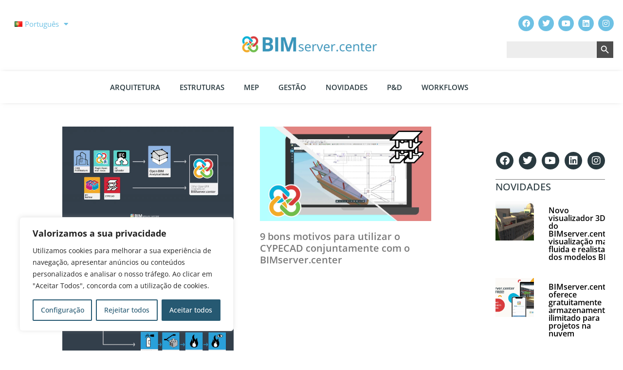

--- FILE ---
content_type: text/html; charset=UTF-8
request_url: https://blog.bimserver.center/pt/tag/cypecad/
body_size: 32316
content:
<!DOCTYPE html>
<html lang="pt-PT">
<head><style>img.lazy{min-height:1px}</style><link href="https://blog.bimserver.center/wp-content/plugins/w3-total-cache/pub/js/lazyload.min.js" as="script">
	<meta charset="UTF-8">
	<meta name='robots' content='index, follow, max-image-preview:large, max-snippet:-1, max-video-preview:-1' />
	<style>img:is([sizes="auto" i], [sizes^="auto," i]) { contain-intrinsic-size: 3000px 1500px }</style>
	<link rel="alternate" href="https://blog.bimserver.center/en/tag/cypecad/" hreflang="en" />
<link rel="alternate" href="https://blog.bimserver.center/es/tag/cypecad-es/" hreflang="es" />
<link rel="alternate" href="https://blog.bimserver.center/fr/tag/cypecad/" hreflang="fr" />
<link rel="alternate" href="https://blog.bimserver.center/pt/tag/cypecad/" hreflang="pt-PT" />
<link rel="alternate" href="https://blog.bimserver.center/br/tag/cypecad/" hreflang="pt-BR" />
<link rel="alternate" href="https://blog.bimserver.center/it/tag/cypecad/" hreflang="it" />
<link rel="alternate" href="https://blog.bimserver.center/cn/tag/cypecad/" hreflang="zh" />
<meta name="viewport" content="width=device-width, initial-scale=1">
	
	<title>CYPECAD archivos - BIMserver.center Blog</title>
	<link rel="canonical" href="https://blog.bimserver.center/pt/tag/cypecad/" />
	<meta property="og:locale" content="pt_PT" />
	<meta property="og:locale:alternate" content="en_GB" />
	<meta property="og:locale:alternate" content="es_ES" />
	<meta property="og:locale:alternate" content="fr_FR" />
	<meta property="og:locale:alternate" content="pt_BR" />
	<meta property="og:locale:alternate" content="it_IT" />
	<meta property="og:locale:alternate" content="zh_CN" />
	<meta property="og:type" content="article" />
	<meta property="og:title" content="CYPECAD archivos - BIMserver.center Blog" />
	<meta property="og:url" content="https://blog.bimserver.center/pt/tag/cypecad/" />
	<meta property="og:site_name" content="BIMserver.center Blog" />
	<meta property="og:image" content="https://blog.bimserver.center/wp-content/uploads/2021/01/admin-ajax-1.png" />
	<meta property="og:image:width" content="400" />
	<meta property="og:image:height" content="77" />
	<meta property="og:image:type" content="image/png" />
	<meta name="twitter:card" content="summary_large_image" />
	<meta name="twitter:site" content="@bimservercenter" />
	<script type="application/ld+json" class="yoast-schema-graph">{"@context":"https://schema.org","@graph":[{"@type":"CollectionPage","@id":"https://blog.bimserver.center/pt/tag/cypecad/","url":"https://blog.bimserver.center/pt/tag/cypecad/","name":"CYPECAD archivos - BIMserver.center Blog","isPartOf":{"@id":"https://blog.bimserver.center/pt/#website"},"primaryImageOfPage":{"@id":"https://blog.bimserver.center/pt/tag/cypecad/#primaryimage"},"image":{"@id":"https://blog.bimserver.center/pt/tag/cypecad/#primaryimage"},"thumbnailUrl":"https://blog.bimserver.center/wp-content/uploads/2021/01/5-ways-to-start-a-project-e1643013112406.png","breadcrumb":{"@id":"https://blog.bimserver.center/pt/tag/cypecad/#breadcrumb"},"inLanguage":"pt-PT"},{"@type":"ImageObject","inLanguage":"pt-PT","@id":"https://blog.bimserver.center/pt/tag/cypecad/#primaryimage","url":"https://blog.bimserver.center/wp-content/uploads/2021/01/5-ways-to-start-a-project-e1643013112406.png","contentUrl":"https://blog.bimserver.center/wp-content/uploads/2021/01/5-ways-to-start-a-project-e1643013112406.png","width":1200,"height":675},{"@type":"BreadcrumbList","@id":"https://blog.bimserver.center/pt/tag/cypecad/#breadcrumb","itemListElement":[{"@type":"ListItem","position":1,"name":"Main Page","item":"https://blog.bimserver.center/pt/"},{"@type":"ListItem","position":2,"name":"CYPECAD"}]},{"@type":"WebSite","@id":"https://blog.bimserver.center/pt/#website","url":"https://blog.bimserver.center/pt/","name":"BIMserver.center Blog","description":"Your path to digital transformation","publisher":{"@id":"https://blog.bimserver.center/pt/#organization"},"potentialAction":[{"@type":"SearchAction","target":{"@type":"EntryPoint","urlTemplate":"https://blog.bimserver.center/pt/?s={search_term_string}"},"query-input":{"@type":"PropertyValueSpecification","valueRequired":true,"valueName":"search_term_string"}}],"inLanguage":"pt-PT"},{"@type":"Organization","@id":"https://blog.bimserver.center/pt/#organization","name":"BIMserver.center","url":"https://blog.bimserver.center/pt/","logo":{"@type":"ImageObject","inLanguage":"pt-PT","@id":"https://blog.bimserver.center/pt/#/schema/logo/image/","url":"https://blog.bimserver.center/wp-content/uploads/2020/04/BSC_LOGO_COLOR_1.png","contentUrl":"https://blog.bimserver.center/wp-content/uploads/2020/04/BSC_LOGO_COLOR_1.png","width":2048,"height":394,"caption":"BIMserver.center"},"image":{"@id":"https://blog.bimserver.center/pt/#/schema/logo/image/"},"sameAs":["https://www.facebook.com/BIMservercenter","https://x.com/bimservercenter","https://www.instagram.com/bimservercenter","https://www.linkedin.com/company/bimserver-center"]}]}</script>
	


<link href='https://fonts.gstatic.com' crossorigin rel='preconnect' />
<link href='https://fonts.googleapis.com' crossorigin rel='preconnect' />
<link rel="alternate" type="application/rss+xml" title="BIMserver.center Blog &raquo; Feed" href="https://blog.bimserver.center/pt/feed/" />
<link rel="alternate" type="application/rss+xml" title="BIMserver.center Blog &raquo; Comments Feed" href="https://blog.bimserver.center/pt/comments/feed/" />
<link rel="alternate" type="application/rss+xml" title="BIMserver.center Blog &raquo; CYPECAD Tag Feed" href="https://blog.bimserver.center/pt/tag/cypecad/feed/" />
<script>
window._wpemojiSettings = {"baseUrl":"https:\/\/s.w.org\/images\/core\/emoji\/16.0.1\/72x72\/","ext":".png","svgUrl":"https:\/\/s.w.org\/images\/core\/emoji\/16.0.1\/svg\/","svgExt":".svg","source":{"concatemoji":"https:\/\/blog.bimserver.center\/wp-includes\/js\/wp-emoji-release.min.js?ver=c4b50535f3e989a77d537d5486342d47"}};
/*! This file is auto-generated */
!function(s,n){var o,i,e;function c(e){try{var t={supportTests:e,timestamp:(new Date).valueOf()};sessionStorage.setItem(o,JSON.stringify(t))}catch(e){}}function p(e,t,n){e.clearRect(0,0,e.canvas.width,e.canvas.height),e.fillText(t,0,0);var t=new Uint32Array(e.getImageData(0,0,e.canvas.width,e.canvas.height).data),a=(e.clearRect(0,0,e.canvas.width,e.canvas.height),e.fillText(n,0,0),new Uint32Array(e.getImageData(0,0,e.canvas.width,e.canvas.height).data));return t.every(function(e,t){return e===a[t]})}function u(e,t){e.clearRect(0,0,e.canvas.width,e.canvas.height),e.fillText(t,0,0);for(var n=e.getImageData(16,16,1,1),a=0;a<n.data.length;a++)if(0!==n.data[a])return!1;return!0}function f(e,t,n,a){switch(t){case"flag":return n(e,"\ud83c\udff3\ufe0f\u200d\u26a7\ufe0f","\ud83c\udff3\ufe0f\u200b\u26a7\ufe0f")?!1:!n(e,"\ud83c\udde8\ud83c\uddf6","\ud83c\udde8\u200b\ud83c\uddf6")&&!n(e,"\ud83c\udff4\udb40\udc67\udb40\udc62\udb40\udc65\udb40\udc6e\udb40\udc67\udb40\udc7f","\ud83c\udff4\u200b\udb40\udc67\u200b\udb40\udc62\u200b\udb40\udc65\u200b\udb40\udc6e\u200b\udb40\udc67\u200b\udb40\udc7f");case"emoji":return!a(e,"\ud83e\udedf")}return!1}function g(e,t,n,a){var r="undefined"!=typeof WorkerGlobalScope&&self instanceof WorkerGlobalScope?new OffscreenCanvas(300,150):s.createElement("canvas"),o=r.getContext("2d",{willReadFrequently:!0}),i=(o.textBaseline="top",o.font="600 32px Arial",{});return e.forEach(function(e){i[e]=t(o,e,n,a)}),i}function t(e){var t=s.createElement("script");t.src=e,t.defer=!0,s.head.appendChild(t)}"undefined"!=typeof Promise&&(o="wpEmojiSettingsSupports",i=["flag","emoji"],n.supports={everything:!0,everythingExceptFlag:!0},e=new Promise(function(e){s.addEventListener("DOMContentLoaded",e,{once:!0})}),new Promise(function(t){var n=function(){try{var e=JSON.parse(sessionStorage.getItem(o));if("object"==typeof e&&"number"==typeof e.timestamp&&(new Date).valueOf()<e.timestamp+604800&&"object"==typeof e.supportTests)return e.supportTests}catch(e){}return null}();if(!n){if("undefined"!=typeof Worker&&"undefined"!=typeof OffscreenCanvas&&"undefined"!=typeof URL&&URL.createObjectURL&&"undefined"!=typeof Blob)try{var e="postMessage("+g.toString()+"("+[JSON.stringify(i),f.toString(),p.toString(),u.toString()].join(",")+"));",a=new Blob([e],{type:"text/javascript"}),r=new Worker(URL.createObjectURL(a),{name:"wpTestEmojiSupports"});return void(r.onmessage=function(e){c(n=e.data),r.terminate(),t(n)})}catch(e){}c(n=g(i,f,p,u))}t(n)}).then(function(e){for(var t in e)n.supports[t]=e[t],n.supports.everything=n.supports.everything&&n.supports[t],"flag"!==t&&(n.supports.everythingExceptFlag=n.supports.everythingExceptFlag&&n.supports[t]);n.supports.everythingExceptFlag=n.supports.everythingExceptFlag&&!n.supports.flag,n.DOMReady=!1,n.readyCallback=function(){n.DOMReady=!0}}).then(function(){return e}).then(function(){var e;n.supports.everything||(n.readyCallback(),(e=n.source||{}).concatemoji?t(e.concatemoji):e.wpemoji&&e.twemoji&&(t(e.twemoji),t(e.wpemoji)))}))}((window,document),window._wpemojiSettings);
</script>
<link rel='stylesheet' id='generate-fonts-css' href='//fonts.googleapis.com/css?family=Open+Sans:300,300italic,regular,italic,600,600italic,700,700italic,800,800italic' media='all' />
<style id='wp-emoji-styles-inline-css'>

	img.wp-smiley, img.emoji {
		display: inline !important;
		border: none !important;
		box-shadow: none !important;
		height: 1em !important;
		width: 1em !important;
		margin: 0 0.07em !important;
		vertical-align: -0.1em !important;
		background: none !important;
		padding: 0 !important;
	}
</style>
<link rel='stylesheet' id='wp-block-library-css' href='https://blog.bimserver.center/wp-includes/css/dist/block-library/style.min.css?ver=a06b3af98203ddc303997e0e0caaff83' media='all' />
<style id='classic-theme-styles-inline-css'>
/*! This file is auto-generated */
.wp-block-button__link{color:#fff;background-color:#32373c;border-radius:9999px;box-shadow:none;text-decoration:none;padding:calc(.667em + 2px) calc(1.333em + 2px);font-size:1.125em}.wp-block-file__button{background:#32373c;color:#fff;text-decoration:none}
</style>
<style id='create-block-banner-descarga-style-inline-css'>
/*!***************************************************************************************************************************************************************************************************************************************!*\
  !*** css ./node_modules/css-loader/dist/cjs.js??ruleSet[1].rules[3].use[1]!./node_modules/postcss-loader/dist/cjs.js??ruleSet[1].rules[3].use[2]!./node_modules/sass-loader/dist/cjs.js??ruleSet[1].rules[3].use[3]!./src/style.scss ***!
  \***************************************************************************************************************************************************************************************************************************************/
/**
 * The following styles get applied both on the front of your site
 * and in the editor.
 *
 * Replace them with your own styles or remove the file completely.
 */
.wp-block-create-block-banner-descarga {
  display: flex;
  align-items: center;
  border: 1px solid #cccccc;
  padding: 1rem;
  margin: 1rem;
  border-radius: 7px;
  background-color: #ffffff;
}

.wp-block-create-block-banner-descarga:hover {
  box-shadow: -3px -4px 23px 1px rgba(214, 214, 214, 0.83);
}

.col-text {
  padding: 0.5rem;
  width: 70%;
}

.col-text h3 {
  font-weight: 700;
  text-transform: uppercase;
}

.col-image {
  padding: 0.5rem;
  width: 30%;
}

.col-image a img {
  min-width: 100%;
  max-width: 100%;
}

.col-image:hover a:hover img:hover {
  box-shadow: -3px -4px 23px 1px rgba(214, 214, 214, 0.83);
}

.name-icon {
  display: flex;
  align-items: center;
  justify-content: flex-start;
}

.icon-app {
  width: 60px;
  margin: 0.5rem;
}

.col-icon {
  width: 30%;
  display: flex;
  padding: 0.5rem;
}

.image-button img {
  max-width: 50px;
  display: block;
  min-width: 50px;
}

.icon {
  width: 13%;
  display: flex;
  align-self: flex-start;
}

.name-description {
  display: block;
  padding: 0.5rem;
  margin: 0.5rem;
}

/*# sourceMappingURL=style-index.css.map*/
</style>
<style id='global-styles-inline-css'>
:root{--wp--preset--aspect-ratio--square: 1;--wp--preset--aspect-ratio--4-3: 4/3;--wp--preset--aspect-ratio--3-4: 3/4;--wp--preset--aspect-ratio--3-2: 3/2;--wp--preset--aspect-ratio--2-3: 2/3;--wp--preset--aspect-ratio--16-9: 16/9;--wp--preset--aspect-ratio--9-16: 9/16;--wp--preset--color--black: #000000;--wp--preset--color--cyan-bluish-gray: #abb8c3;--wp--preset--color--white: #ffffff;--wp--preset--color--pale-pink: #f78da7;--wp--preset--color--vivid-red: #cf2e2e;--wp--preset--color--luminous-vivid-orange: #ff6900;--wp--preset--color--luminous-vivid-amber: #fcb900;--wp--preset--color--light-green-cyan: #7bdcb5;--wp--preset--color--vivid-green-cyan: #00d084;--wp--preset--color--pale-cyan-blue: #8ed1fc;--wp--preset--color--vivid-cyan-blue: #0693e3;--wp--preset--color--vivid-purple: #9b51e0;--wp--preset--color--contrast: var(--contrast);--wp--preset--color--contrast-2: var(--contrast-2);--wp--preset--color--contrast-3: var(--contrast-3);--wp--preset--color--base: var(--base);--wp--preset--color--base-2: var(--base-2);--wp--preset--color--base-3: var(--base-3);--wp--preset--color--accent: var(--accent);--wp--preset--gradient--vivid-cyan-blue-to-vivid-purple: linear-gradient(135deg,rgba(6,147,227,1) 0%,rgb(155,81,224) 100%);--wp--preset--gradient--light-green-cyan-to-vivid-green-cyan: linear-gradient(135deg,rgb(122,220,180) 0%,rgb(0,208,130) 100%);--wp--preset--gradient--luminous-vivid-amber-to-luminous-vivid-orange: linear-gradient(135deg,rgba(252,185,0,1) 0%,rgba(255,105,0,1) 100%);--wp--preset--gradient--luminous-vivid-orange-to-vivid-red: linear-gradient(135deg,rgba(255,105,0,1) 0%,rgb(207,46,46) 100%);--wp--preset--gradient--very-light-gray-to-cyan-bluish-gray: linear-gradient(135deg,rgb(238,238,238) 0%,rgb(169,184,195) 100%);--wp--preset--gradient--cool-to-warm-spectrum: linear-gradient(135deg,rgb(74,234,220) 0%,rgb(151,120,209) 20%,rgb(207,42,186) 40%,rgb(238,44,130) 60%,rgb(251,105,98) 80%,rgb(254,248,76) 100%);--wp--preset--gradient--blush-light-purple: linear-gradient(135deg,rgb(255,206,236) 0%,rgb(152,150,240) 100%);--wp--preset--gradient--blush-bordeaux: linear-gradient(135deg,rgb(254,205,165) 0%,rgb(254,45,45) 50%,rgb(107,0,62) 100%);--wp--preset--gradient--luminous-dusk: linear-gradient(135deg,rgb(255,203,112) 0%,rgb(199,81,192) 50%,rgb(65,88,208) 100%);--wp--preset--gradient--pale-ocean: linear-gradient(135deg,rgb(255,245,203) 0%,rgb(182,227,212) 50%,rgb(51,167,181) 100%);--wp--preset--gradient--electric-grass: linear-gradient(135deg,rgb(202,248,128) 0%,rgb(113,206,126) 100%);--wp--preset--gradient--midnight: linear-gradient(135deg,rgb(2,3,129) 0%,rgb(40,116,252) 100%);--wp--preset--font-size--small: 13px;--wp--preset--font-size--medium: 20px;--wp--preset--font-size--large: 36px;--wp--preset--font-size--x-large: 42px;--wp--preset--spacing--20: 0.44rem;--wp--preset--spacing--30: 0.67rem;--wp--preset--spacing--40: 1rem;--wp--preset--spacing--50: 1.5rem;--wp--preset--spacing--60: 2.25rem;--wp--preset--spacing--70: 3.38rem;--wp--preset--spacing--80: 5.06rem;--wp--preset--shadow--natural: 6px 6px 9px rgba(0, 0, 0, 0.2);--wp--preset--shadow--deep: 12px 12px 50px rgba(0, 0, 0, 0.4);--wp--preset--shadow--sharp: 6px 6px 0px rgba(0, 0, 0, 0.2);--wp--preset--shadow--outlined: 6px 6px 0px -3px rgba(255, 255, 255, 1), 6px 6px rgba(0, 0, 0, 1);--wp--preset--shadow--crisp: 6px 6px 0px rgba(0, 0, 0, 1);}:where(.is-layout-flex){gap: 0.5em;}:where(.is-layout-grid){gap: 0.5em;}body .is-layout-flex{display: flex;}.is-layout-flex{flex-wrap: wrap;align-items: center;}.is-layout-flex > :is(*, div){margin: 0;}body .is-layout-grid{display: grid;}.is-layout-grid > :is(*, div){margin: 0;}:where(.wp-block-columns.is-layout-flex){gap: 2em;}:where(.wp-block-columns.is-layout-grid){gap: 2em;}:where(.wp-block-post-template.is-layout-flex){gap: 1.25em;}:where(.wp-block-post-template.is-layout-grid){gap: 1.25em;}.has-black-color{color: var(--wp--preset--color--black) !important;}.has-cyan-bluish-gray-color{color: var(--wp--preset--color--cyan-bluish-gray) !important;}.has-white-color{color: var(--wp--preset--color--white) !important;}.has-pale-pink-color{color: var(--wp--preset--color--pale-pink) !important;}.has-vivid-red-color{color: var(--wp--preset--color--vivid-red) !important;}.has-luminous-vivid-orange-color{color: var(--wp--preset--color--luminous-vivid-orange) !important;}.has-luminous-vivid-amber-color{color: var(--wp--preset--color--luminous-vivid-amber) !important;}.has-light-green-cyan-color{color: var(--wp--preset--color--light-green-cyan) !important;}.has-vivid-green-cyan-color{color: var(--wp--preset--color--vivid-green-cyan) !important;}.has-pale-cyan-blue-color{color: var(--wp--preset--color--pale-cyan-blue) !important;}.has-vivid-cyan-blue-color{color: var(--wp--preset--color--vivid-cyan-blue) !important;}.has-vivid-purple-color{color: var(--wp--preset--color--vivid-purple) !important;}.has-black-background-color{background-color: var(--wp--preset--color--black) !important;}.has-cyan-bluish-gray-background-color{background-color: var(--wp--preset--color--cyan-bluish-gray) !important;}.has-white-background-color{background-color: var(--wp--preset--color--white) !important;}.has-pale-pink-background-color{background-color: var(--wp--preset--color--pale-pink) !important;}.has-vivid-red-background-color{background-color: var(--wp--preset--color--vivid-red) !important;}.has-luminous-vivid-orange-background-color{background-color: var(--wp--preset--color--luminous-vivid-orange) !important;}.has-luminous-vivid-amber-background-color{background-color: var(--wp--preset--color--luminous-vivid-amber) !important;}.has-light-green-cyan-background-color{background-color: var(--wp--preset--color--light-green-cyan) !important;}.has-vivid-green-cyan-background-color{background-color: var(--wp--preset--color--vivid-green-cyan) !important;}.has-pale-cyan-blue-background-color{background-color: var(--wp--preset--color--pale-cyan-blue) !important;}.has-vivid-cyan-blue-background-color{background-color: var(--wp--preset--color--vivid-cyan-blue) !important;}.has-vivid-purple-background-color{background-color: var(--wp--preset--color--vivid-purple) !important;}.has-black-border-color{border-color: var(--wp--preset--color--black) !important;}.has-cyan-bluish-gray-border-color{border-color: var(--wp--preset--color--cyan-bluish-gray) !important;}.has-white-border-color{border-color: var(--wp--preset--color--white) !important;}.has-pale-pink-border-color{border-color: var(--wp--preset--color--pale-pink) !important;}.has-vivid-red-border-color{border-color: var(--wp--preset--color--vivid-red) !important;}.has-luminous-vivid-orange-border-color{border-color: var(--wp--preset--color--luminous-vivid-orange) !important;}.has-luminous-vivid-amber-border-color{border-color: var(--wp--preset--color--luminous-vivid-amber) !important;}.has-light-green-cyan-border-color{border-color: var(--wp--preset--color--light-green-cyan) !important;}.has-vivid-green-cyan-border-color{border-color: var(--wp--preset--color--vivid-green-cyan) !important;}.has-pale-cyan-blue-border-color{border-color: var(--wp--preset--color--pale-cyan-blue) !important;}.has-vivid-cyan-blue-border-color{border-color: var(--wp--preset--color--vivid-cyan-blue) !important;}.has-vivid-purple-border-color{border-color: var(--wp--preset--color--vivid-purple) !important;}.has-vivid-cyan-blue-to-vivid-purple-gradient-background{background: var(--wp--preset--gradient--vivid-cyan-blue-to-vivid-purple) !important;}.has-light-green-cyan-to-vivid-green-cyan-gradient-background{background: var(--wp--preset--gradient--light-green-cyan-to-vivid-green-cyan) !important;}.has-luminous-vivid-amber-to-luminous-vivid-orange-gradient-background{background: var(--wp--preset--gradient--luminous-vivid-amber-to-luminous-vivid-orange) !important;}.has-luminous-vivid-orange-to-vivid-red-gradient-background{background: var(--wp--preset--gradient--luminous-vivid-orange-to-vivid-red) !important;}.has-very-light-gray-to-cyan-bluish-gray-gradient-background{background: var(--wp--preset--gradient--very-light-gray-to-cyan-bluish-gray) !important;}.has-cool-to-warm-spectrum-gradient-background{background: var(--wp--preset--gradient--cool-to-warm-spectrum) !important;}.has-blush-light-purple-gradient-background{background: var(--wp--preset--gradient--blush-light-purple) !important;}.has-blush-bordeaux-gradient-background{background: var(--wp--preset--gradient--blush-bordeaux) !important;}.has-luminous-dusk-gradient-background{background: var(--wp--preset--gradient--luminous-dusk) !important;}.has-pale-ocean-gradient-background{background: var(--wp--preset--gradient--pale-ocean) !important;}.has-electric-grass-gradient-background{background: var(--wp--preset--gradient--electric-grass) !important;}.has-midnight-gradient-background{background: var(--wp--preset--gradient--midnight) !important;}.has-small-font-size{font-size: var(--wp--preset--font-size--small) !important;}.has-medium-font-size{font-size: var(--wp--preset--font-size--medium) !important;}.has-large-font-size{font-size: var(--wp--preset--font-size--large) !important;}.has-x-large-font-size{font-size: var(--wp--preset--font-size--x-large) !important;}
:where(.wp-block-post-template.is-layout-flex){gap: 1.25em;}:where(.wp-block-post-template.is-layout-grid){gap: 1.25em;}
:where(.wp-block-columns.is-layout-flex){gap: 2em;}:where(.wp-block-columns.is-layout-grid){gap: 2em;}
:root :where(.wp-block-pullquote){font-size: 1.5em;line-height: 1.6;}
</style>
<link rel='stylesheet' id='ivory-search-styles-css' href='https://blog.bimserver.center/wp-content/plugins/add-search-to-menu/public/css/ivory-search.min.css?ver=45083ef30a6e71d04885f6b4276cb7a0' media='all' />
<link rel='stylesheet' id='chld_thm_cfg_parent-css' href='https://blog.bimserver.center/wp-content/themes/generatepress/style.css?ver=90333744143171028f9de9ea183b528b' media='all' />
<link rel='stylesheet' id='chld_thm_cfg_child-css' href='https://blog.bimserver.center/wp-content/themes/generatepress-child/style.css?ver=50f92b2d1e2a612e3b34edaeb4b04bd4' media='all' />
<link rel='stylesheet' id='generate-style-css' href='https://blog.bimserver.center/wp-content/themes/generatepress/assets/css/all.min.css?ver=e87403c2e99d8febe2f27d0d9049c76e' media='all' />
<style id='generate-style-inline-css'>
body{background-color:#efefef;color:#3a3a3a;}a{color:#1e73be;}a:hover, a:focus, a:active{color:#000000;}body .grid-container{max-width:1100px;}.wp-block-group__inner-container{max-width:1100px;margin-left:auto;margin-right:auto;}:root{--contrast:#222222;--contrast-2:#575760;--contrast-3:#b2b2be;--base:#f0f0f0;--base-2:#f7f8f9;--base-3:#ffffff;--accent:#1e73be;}:root .has-contrast-color{color:var(--contrast);}:root .has-contrast-background-color{background-color:var(--contrast);}:root .has-contrast-2-color{color:var(--contrast-2);}:root .has-contrast-2-background-color{background-color:var(--contrast-2);}:root .has-contrast-3-color{color:var(--contrast-3);}:root .has-contrast-3-background-color{background-color:var(--contrast-3);}:root .has-base-color{color:var(--base);}:root .has-base-background-color{background-color:var(--base);}:root .has-base-2-color{color:var(--base-2);}:root .has-base-2-background-color{background-color:var(--base-2);}:root .has-base-3-color{color:var(--base-3);}:root .has-base-3-background-color{background-color:var(--base-3);}:root .has-accent-color{color:var(--accent);}:root .has-accent-background-color{background-color:var(--accent);}body, button, input, select, textarea{font-family:"Open Sans", sans-serif;font-size:15px;}body{line-height:1.5;}.entry-content > [class*="wp-block-"]:not(:last-child):not(.wp-block-heading){margin-bottom:1.5em;}.main-navigation .main-nav ul ul li a{font-size:14px;}.sidebar .widget, .footer-widgets .widget{font-size:17px;}h1{font-family:"Open Sans", sans-serif;font-weight:300;font-size:40px;}h2{font-weight:300;font-size:26px;}h3{font-size:26px;}h4{font-size:inherit;}h5{font-size:inherit;}@media (max-width:768px){.main-title{font-size:30px;}h1{font-size:30px;}h2{font-size:25px;}}.top-bar{background-color:#636363;color:#ffffff;}.top-bar a{color:#ffffff;}.top-bar a:hover{color:#303030;}.site-header{background-color:#ffffff;color:#3a3a3a;}.site-header a{color:#3a3a3a;}.main-title a,.main-title a:hover{color:#222222;}.site-description{color:#757575;}.main-navigation,.main-navigation ul ul{background-color:#222222;}.main-navigation .main-nav ul li a, .main-navigation .menu-toggle, .main-navigation .menu-bar-items{color:#ffffff;}.main-navigation .main-nav ul li:not([class*="current-menu-"]):hover > a, .main-navigation .main-nav ul li:not([class*="current-menu-"]):focus > a, .main-navigation .main-nav ul li.sfHover:not([class*="current-menu-"]) > a, .main-navigation .menu-bar-item:hover > a, .main-navigation .menu-bar-item.sfHover > a{color:#ffffff;background-color:#3f3f3f;}button.menu-toggle:hover,button.menu-toggle:focus,.main-navigation .mobile-bar-items a,.main-navigation .mobile-bar-items a:hover,.main-navigation .mobile-bar-items a:focus{color:#ffffff;}.main-navigation .main-nav ul li[class*="current-menu-"] > a{color:#ffffff;background-color:#3f3f3f;}.navigation-search input[type="search"],.navigation-search input[type="search"]:active, .navigation-search input[type="search"]:focus, .main-navigation .main-nav ul li.search-item.active > a, .main-navigation .menu-bar-items .search-item.active > a{color:#ffffff;background-color:#3f3f3f;}.main-navigation ul ul{background-color:#3f3f3f;}.main-navigation .main-nav ul ul li a{color:#ffffff;}.main-navigation .main-nav ul ul li:not([class*="current-menu-"]):hover > a,.main-navigation .main-nav ul ul li:not([class*="current-menu-"]):focus > a, .main-navigation .main-nav ul ul li.sfHover:not([class*="current-menu-"]) > a{color:#ffffff;background-color:#4f4f4f;}.main-navigation .main-nav ul ul li[class*="current-menu-"] > a{color:#ffffff;background-color:#4f4f4f;}.separate-containers .inside-article, .separate-containers .comments-area, .separate-containers .page-header, .one-container .container, .separate-containers .paging-navigation, .inside-page-header{background-color:#ffffff;}.entry-meta{color:#595959;}.entry-meta a{color:#595959;}.entry-meta a:hover{color:#1e73be;}.sidebar .widget{background-color:#ffffff;}.sidebar .widget .widget-title{color:#000000;}.footer-widgets{background-color:#ffffff;}.footer-widgets .widget-title{color:#000000;}.site-info{color:#ffffff;background-color:#222222;}.site-info a{color:#ffffff;}.site-info a:hover{color:#606060;}.footer-bar .widget_nav_menu .current-menu-item a{color:#606060;}input[type="text"],input[type="email"],input[type="url"],input[type="password"],input[type="search"],input[type="tel"],input[type="number"],textarea,select{color:#666666;background-color:#fafafa;border-color:#cccccc;}input[type="text"]:focus,input[type="email"]:focus,input[type="url"]:focus,input[type="password"]:focus,input[type="search"]:focus,input[type="tel"]:focus,input[type="number"]:focus,textarea:focus,select:focus{color:#666666;background-color:#ffffff;border-color:#bfbfbf;}button,html input[type="button"],input[type="reset"],input[type="submit"],a.button,a.wp-block-button__link:not(.has-background){color:#ffffff;background-color:#666666;}button:hover,html input[type="button"]:hover,input[type="reset"]:hover,input[type="submit"]:hover,a.button:hover,button:focus,html input[type="button"]:focus,input[type="reset"]:focus,input[type="submit"]:focus,a.button:focus,a.wp-block-button__link:not(.has-background):active,a.wp-block-button__link:not(.has-background):focus,a.wp-block-button__link:not(.has-background):hover{color:#ffffff;background-color:#3f3f3f;}a.generate-back-to-top{background-color:rgba( 0,0,0,0.4 );color:#ffffff;}a.generate-back-to-top:hover,a.generate-back-to-top:focus{background-color:rgba( 0,0,0,0.6 );color:#ffffff;}:root{--gp-search-modal-bg-color:var(--base-3);--gp-search-modal-text-color:var(--contrast);--gp-search-modal-overlay-bg-color:rgba(0,0,0,0.2);}@media (max-width:768px){.main-navigation .menu-bar-item:hover > a, .main-navigation .menu-bar-item.sfHover > a{background:none;color:#ffffff;}}.inside-top-bar{padding:10px;}.site-main .wp-block-group__inner-container{padding:40px;}.entry-content .alignwide, body:not(.no-sidebar) .entry-content .alignfull{margin-left:-40px;width:calc(100% + 80px);max-width:calc(100% + 80px);}.container.grid-container{max-width:1180px;}.rtl .menu-item-has-children .dropdown-menu-toggle{padding-left:20px;}.rtl .main-navigation .main-nav ul li.menu-item-has-children > a{padding-right:20px;}.site-info{padding:20px;}@media (max-width:768px){.separate-containers .inside-article, .separate-containers .comments-area, .separate-containers .page-header, .separate-containers .paging-navigation, .one-container .site-content, .inside-page-header{padding:30px;}.site-main .wp-block-group__inner-container{padding:30px;}.site-info{padding-right:10px;padding-left:10px;}.entry-content .alignwide, body:not(.no-sidebar) .entry-content .alignfull{margin-left:-30px;width:calc(100% + 60px);max-width:calc(100% + 60px);}}.one-container .sidebar .widget{padding:0px;}/* End cached CSS */@media (max-width:768px){.main-navigation .menu-toggle,.main-navigation .mobile-bar-items,.sidebar-nav-mobile:not(#sticky-placeholder){display:block;}.main-navigation ul,.gen-sidebar-nav{display:none;}[class*="nav-float-"] .site-header .inside-header > *{float:none;clear:both;}}
</style>
<link rel='stylesheet' id='generate-font-icons-css' href='https://blog.bimserver.center/wp-content/themes/generatepress/assets/css/components/font-icons.min.css?ver=b77f9e5ba86f1ccdaaac78c7303070ba' media='all' />
<link rel='stylesheet' id='generate-child-css' href='https://blog.bimserver.center/wp-content/themes/generatepress-child/style.css?ver=50f92b2d1e2a612e3b34edaeb4b04bd4' media='all' />
<link rel='stylesheet' id='elementor-frontend-css' href='https://blog.bimserver.center/wp-content/plugins/elementor/assets/css/frontend.min.css?ver=28b0f194b6f875f29629396eac1671d5' media='all' />
<link rel='stylesheet' id='widget-nav-menu-css' href='https://blog.bimserver.center/wp-content/plugins/elementor-pro/assets/css/widget-nav-menu.min.css?ver=8734e3de3376d9c37cef79bbf6e72984' media='all' />
<link rel='stylesheet' id='widget-image-css' href='https://blog.bimserver.center/wp-content/plugins/elementor/assets/css/widget-image.min.css?ver=ea91284b60b06465029ae3388af97b6e' media='all' />
<link rel='stylesheet' id='e-animation-pulse-css' href='https://blog.bimserver.center/wp-content/plugins/elementor/assets/lib/animations/styles/e-animation-pulse.min.css?ver=16bcb3a939f7ace42f699cd23e5c1f21' media='all' />
<link rel='stylesheet' id='widget-social-icons-css' href='https://blog.bimserver.center/wp-content/plugins/elementor/assets/css/widget-social-icons.min.css?ver=4f2ec5496833e729f777ce46b88ae987' media='all' />
<link rel='stylesheet' id='e-apple-webkit-css' href='https://blog.bimserver.center/wp-content/plugins/elementor/assets/css/conditionals/apple-webkit.min.css?ver=e9b1e2081a27f02916ca1f02303c6adf' media='all' />
<link rel='stylesheet' id='widget-search-form-css' href='https://blog.bimserver.center/wp-content/plugins/elementor-pro/assets/css/widget-search-form.min.css?ver=485842166dbc7c797e12399826773d95' media='all' />
<link rel='stylesheet' id='elementor-icons-shared-0-css' href='https://blog.bimserver.center/wp-content/plugins/elementor/assets/lib/font-awesome/css/fontawesome.min.css?ver=f4af7e5ec05ebb0f08d43e2384266abc' media='all' />
<link rel='stylesheet' id='elementor-icons-fa-solid-css' href='https://blog.bimserver.center/wp-content/plugins/elementor/assets/lib/font-awesome/css/solid.min.css?ver=9eb2d3c87feb6bb2ffa63b70532b1477' media='all' />
<link rel='stylesheet' id='widget-heading-css' href='https://blog.bimserver.center/wp-content/plugins/elementor/assets/css/widget-heading.min.css?ver=bebf33eb86f69f08345550f2ee7d0b83' media='all' />
<link rel='stylesheet' id='widget-divider-css' href='https://blog.bimserver.center/wp-content/plugins/elementor/assets/css/widget-divider.min.css?ver=ea68fe3255bf8e66cfd6b163d7627e42' media='all' />
<link rel='stylesheet' id='widget-posts-css' href='https://blog.bimserver.center/wp-content/plugins/elementor-pro/assets/css/widget-posts.min.css?ver=f91d76e46ddb7c97cbacbca5f0ba7974' media='all' />
<link rel='stylesheet' id='e-animation-grow-css' href='https://blog.bimserver.center/wp-content/plugins/elementor/assets/lib/animations/styles/e-animation-grow.min.css?ver=97db8103f62ef845cbe078e37073b483' media='all' />
<link rel='stylesheet' id='elementor-icons-css' href='https://blog.bimserver.center/wp-content/plugins/elementor/assets/lib/eicons/css/elementor-icons.min.css?ver=e94fa431bfc76abdfbcc65d42dfb5f8a' media='all' />
<link rel='stylesheet' id='elementor-post-7731-css' href='https://blog.bimserver.center/wp-content/uploads/elementor/css/post-7731.css?ver=997ebb8f195a86638051e70b8492ef45' media='all' />
<link rel='stylesheet' id='lae-animate-css' href='https://blog.bimserver.center/wp-content/plugins/addons-for-elementor/assets/css/lib/animate.css?ver=74b076002479b97b6f085675074d8c6b' media='all' />
<link rel='stylesheet' id='lae-sliders-styles-css' href='https://blog.bimserver.center/wp-content/plugins/addons-for-elementor/assets/css/lib/sliders.min.css?ver=aa2f1f30e87ed046e3668e9e70a4cc9d' media='all' />
<link rel='stylesheet' id='lae-icomoon-styles-css' href='https://blog.bimserver.center/wp-content/plugins/addons-for-elementor/assets/css/icomoon.css?ver=b0bd3a8c6c15f4888c253c19434019ec' media='all' />
<link rel='stylesheet' id='lae-frontend-styles-css' href='https://blog.bimserver.center/wp-content/plugins/addons-for-elementor/assets/css/lae-frontend.css?ver=f163de87d0486b6f88fd7a801ce782e8' media='all' />
<link rel='stylesheet' id='lae-grid-styles-css' href='https://blog.bimserver.center/wp-content/plugins/addons-for-elementor/assets/css/lae-grid.css?ver=ab3bba7c25d528e8afc44ce61588bb50' media='all' />
<link rel='stylesheet' id='lae-widgets-styles-css' href='https://blog.bimserver.center/wp-content/plugins/addons-for-elementor/assets/css/widgets/lae-widgets.min.css?ver=b487282510d1e80d8f2847ce1bf9b745' media='all' />
<link rel='stylesheet' id='font-awesome-5-all-css' href='https://blog.bimserver.center/wp-content/plugins/elementor/assets/lib/font-awesome/css/all.min.css?ver=74bab4578692993514e7f882cc15c218' media='all' />
<link rel='stylesheet' id='font-awesome-4-shim-css' href='https://blog.bimserver.center/wp-content/plugins/elementor/assets/lib/font-awesome/css/v4-shims.min.css?ver=c55205bce667f5d812354fd1353e7389' media='all' />
<link rel='stylesheet' id='elementor-post-23682-css' href='https://blog.bimserver.center/wp-content/uploads/elementor/css/post-23682.css?ver=84defb9724b369e3a9bbf77aa371fa7d' media='all' />
<link rel='stylesheet' id='elementor-post-16318-css' href='https://blog.bimserver.center/wp-content/uploads/elementor/css/post-16318.css?ver=c288ca0618c94f2cd84d40030aa6d713' media='all' />
<link rel='stylesheet' id='elementor-post-23559-css' href='https://blog.bimserver.center/wp-content/uploads/elementor/css/post-23559.css?ver=41a81ad3168bf9e91041c5af031143fa' media='all' />
<link rel='stylesheet' id='eael-general-css' href='https://blog.bimserver.center/wp-content/plugins/essential-addons-for-elementor-lite/assets/front-end/css/view/general.min.css?ver=84e9faf79071506b26972607fba4a77b' media='all' />
<link rel='stylesheet' id='ecs-styles-css' href='https://blog.bimserver.center/wp-content/plugins/ele-custom-skin/assets/css/ecs-style.css?ver=11a5617e71dbcc153c0f7331cee7b5df' media='all' />
<link rel='stylesheet' id='elementor-gf-local-roboto-css' href='https://blog.bimserver.center/wp-content/uploads/elementor/google-fonts/css/roboto.css?ver=a6f396e092fc01fe9b381da9c2b44bb2' media='all' />
<link rel='stylesheet' id='elementor-gf-local-robotoslab-css' href='https://blog.bimserver.center/wp-content/uploads/elementor/google-fonts/css/robotoslab.css?ver=3c31d6766d6004b60e60c2a5de29b7a0' media='all' />
<link rel='stylesheet' id='elementor-gf-local-opensans-css' href='https://blog.bimserver.center/wp-content/uploads/elementor/google-fonts/css/opensans.css?ver=eb015bd3192e4396a8281f83ac70ce86' media='all' />
<link rel='stylesheet' id='elementor-icons-fa-brands-css' href='https://blog.bimserver.center/wp-content/plugins/elementor/assets/lib/font-awesome/css/brands.min.css?ver=144e43c3b3d8ea5b278c062c202c92f2' media='all' />
<script id="cookie-law-info-js-extra">
var _ckyConfig = {"_ipData":[],"_assetsURL":"https:\/\/blog.bimserver.center\/wp-content\/plugins\/cookie-law-info\/lite\/frontend\/images\/","_publicURL":"https:\/\/blog.bimserver.center","_expiry":"365","_categories":[{"name":"Necessary","slug":"necessary","isNecessary":true,"ccpaDoNotSell":true,"cookies":[{"cookieID":"__cf_bm","domain":".hsforms.com","provider":"Script URL pattern cloudflare.com"},{"cookieID":"__hssc","domain":".bimserver.center","provider":"js.hs-scripts.com"},{"cookieID":"__hssrc","domain":".bimserver.center","provider":"js.hs-scripts.com"},{"cookieID":"cookieyes-consent","domain":"blog.bimserver.center","provider":"cookieyes.com"},{"cookieID":"elementor","domain":"blog.bimserver.center","provider":""},{"cookieID":"PHPSESSID","domain":"blog.bimserver.center","provider":""},{"cookieID":"wpEmojiSettingsSupports","domain":"blog.bimserver.center","provider":""},{"cookieID":"cype_currency_changed","domain":"blog.bimserver.center","provider":""}],"active":true,"defaultConsent":{"gdpr":true,"ccpa":true}},{"name":"Functional","slug":"functional","isNecessary":false,"ccpaDoNotSell":true,"cookies":[{"cookieID":"pll_language","domain":"blog.bimserver.center","provider":"plugins\/polylang"},{"cookieID":"_cfuvid","domain":".hsforms.com","provider":"js-eu1.hscollectedforms.net"}],"active":true,"defaultConsent":{"gdpr":false,"ccpa":false}},{"name":"Performance","slug":"performance","isNecessary":false,"ccpaDoNotSell":true,"cookies":[],"active":true,"defaultConsent":{"gdpr":false,"ccpa":false}},{"name":"Analytics","slug":"analytics","isNecessary":false,"ccpaDoNotSell":true,"cookies":[{"cookieID":"__hstc","domain":".bimserver.center","provider":"js.hs-analytics.net"},{"cookieID":"_ga","domain":".bimserver.center","provider":"google-analytics.com|googletagmanager.com\/gtag\/js"},{"cookieID":"_ga_","domain":".bimserver.center","provider":"google-analytics.com|googletagmanager.com\/gtag\/js"},{"cookieID":"hubspotutk","domain":".bimserver.center","provider":"hubspot.com"},{"cookieID":"sbjs_current","domain":".bimserver.center","provider":"sourcebuster.min.js"},{"cookieID":"sbjs_current_add","domain":".bimserver.center","provider":"sourcebuster.min.js"},{"cookieID":"sbjs_first","domain":".bimserver.center","provider":"sourcebuster.min.js"},{"cookieID":"sbjs_first_add","domain":".bimserver.center","provider":"sourcebuster.min.js"},{"cookieID":"sbjs_migrations","domain":".bimserver.center","provider":"sourcebuster.min.js"},{"cookieID":"sbjs_session","domain":".bimserver.center","provider":"sourcebuster.min.js"},{"cookieID":"sbjs_udata","domain":".bimserver.center","provider":"sourcebuster.min.js"}],"active":true,"defaultConsent":{"gdpr":false,"ccpa":false}},{"name":"Advertisement","slug":"advertisement","isNecessary":false,"ccpaDoNotSell":true,"cookies":[],"active":true,"defaultConsent":{"gdpr":false,"ccpa":false}},{"name":"Others","slug":"others","isNecessary":false,"ccpaDoNotSell":true,"cookies":[],"active":true,"defaultConsent":{"gdpr":false,"ccpa":false}}],"_activeLaw":"gdpr","_rootDomain":"","_block":"1","_showBanner":"1","_bannerConfig":{"settings":{"type":"box","preferenceCenterType":"popup","position":"bottom-left","applicableLaw":"gdpr"},"behaviours":{"reloadBannerOnAccept":false,"loadAnalyticsByDefault":false,"animations":{"onLoad":"animate","onHide":"sticky"}},"config":{"revisitConsent":{"status":true,"tag":"revisit-consent","position":"bottom-left","meta":{"url":"#"},"styles":{"background-color":"#0056A7"},"elements":{"title":{"type":"text","tag":"revisit-consent-title","status":true,"styles":{"color":"#0056a7"}}}},"preferenceCenter":{"toggle":{"status":true,"tag":"detail-category-toggle","type":"toggle","states":{"active":{"styles":{"background-color":"#1863DC"}},"inactive":{"styles":{"background-color":"#D0D5D2"}}}}},"categoryPreview":{"status":false,"toggle":{"status":true,"tag":"detail-category-preview-toggle","type":"toggle","states":{"active":{"styles":{"background-color":"#1863DC"}},"inactive":{"styles":{"background-color":"#D0D5D2"}}}}},"videoPlaceholder":{"status":true,"styles":{"background-color":"#000000","border-color":"#000000","color":"#ffffff"}},"readMore":{"status":false,"tag":"readmore-button","type":"link","meta":{"noFollow":true,"newTab":true},"styles":{"color":"#265972","background-color":"transparent","border-color":"transparent"}},"auditTable":{"status":true},"optOption":{"status":true,"toggle":{"status":true,"tag":"optout-option-toggle","type":"toggle","states":{"active":{"styles":{"background-color":"#1863dc"}},"inactive":{"styles":{"background-color":"#FFFFFF"}}}}}}},"_version":"3.3.5","_logConsent":"1","_tags":[{"tag":"accept-button","styles":{"color":"#FFFFFF","background-color":"#265972","border-color":"#265972"}},{"tag":"reject-button","styles":{"color":"#265972","background-color":"transparent","border-color":"#265972"}},{"tag":"settings-button","styles":{"color":"#265972","background-color":"transparent","border-color":"#265972"}},{"tag":"readmore-button","styles":{"color":"#265972","background-color":"transparent","border-color":"transparent"}},{"tag":"donotsell-button","styles":{"color":"#333333","background-color":"","border-color":""}},{"tag":"accept-button","styles":{"color":"#FFFFFF","background-color":"#265972","border-color":"#265972"}},{"tag":"revisit-consent","styles":{"background-color":"#0056A7"}}],"_shortCodes":[{"key":"cky_readmore","content":"<a href=\"https:\/\/blog.bimserver.center\" class=\"cky-policy\" aria-label=\"Saber mais\" target=\"_blank\" rel=\"noopener\" data-cky-tag=\"readmore-button\">Saber mais<\/a>","tag":"readmore-button","status":false,"attributes":{"rel":"nofollow","target":"_blank"}},{"key":"cky_show_desc","content":"<button class=\"cky-show-desc-btn\" data-cky-tag=\"show-desc-button\" aria-label=\"Mostrar mais\">Mostrar mais<\/button>","tag":"show-desc-button","status":true,"attributes":[]},{"key":"cky_hide_desc","content":"<button class=\"cky-show-desc-btn\" data-cky-tag=\"hide-desc-button\" aria-label=\"Mostrar menos\">Mostrar menos<\/button>","tag":"hide-desc-button","status":true,"attributes":[]},{"key":"cky_category_toggle_label","content":"[cky_{{status}}_category_label] [cky_preference_{{category_slug}}_title]","tag":"","status":true,"attributes":[]},{"key":"cky_enable_category_label","content":"Ativar","tag":"","status":true,"attributes":[]},{"key":"cky_disable_category_label","content":"Desativar","tag":"","status":true,"attributes":[]},{"key":"cky_video_placeholder","content":"<div class=\"video-placeholder-normal\" data-cky-tag=\"video-placeholder\" id=\"[UNIQUEID]\"><p class=\"video-placeholder-text-normal\" data-cky-tag=\"placeholder-title\">Por favor, aceite o consentimento do cookie<\/p><\/div>","tag":"","status":true,"attributes":[]},{"key":"cky_enable_optout_label","content":"Ativar","tag":"","status":true,"attributes":[]},{"key":"cky_disable_optout_label","content":"Desativar","tag":"","status":true,"attributes":[]},{"key":"cky_optout_toggle_label","content":"[cky_{{status}}_optout_label] [cky_optout_option_title]","tag":"","status":true,"attributes":[]},{"key":"cky_optout_option_title","content":"N\u00e3o Vendam ou Partilhem a Minha Informa\u00e7\u00e3o Pessoal","tag":"","status":true,"attributes":[]},{"key":"cky_optout_close_label","content":"Fechar","tag":"","status":true,"attributes":[]},{"key":"cky_preference_close_label","content":"Fechar","tag":"","status":true,"attributes":[]}],"_rtl":"","_language":"pt","_providersToBlock":[{"re":"plugins\/polylang","categories":["functional"]},{"re":"js-eu1.hscollectedforms.net","categories":["functional"]},{"re":"js.hs-analytics.net","categories":["analytics"]},{"re":"google-analytics.com|googletagmanager.com\/gtag\/js","categories":["analytics"]},{"re":"hubspot.com","categories":["analytics"]},{"re":"sourcebuster.min.js","categories":["analytics"]}]};
var _ckyStyles = {"css":".cky-overlay{background: #000000; opacity: 0.4; position: fixed; top: 0; left: 0; width: 100%; height: 100%; z-index: 99999999;}.cky-hide{display: none;}.cky-btn-revisit-wrapper{display: flex; align-items: center; justify-content: center; background: #0056a7; width: 45px; height: 45px; border-radius: 50%; position: fixed; z-index: 999999; cursor: pointer;}.cky-revisit-bottom-left{bottom: 15px; left: 15px;}.cky-revisit-bottom-right{bottom: 15px; right: 15px;}.cky-btn-revisit-wrapper .cky-btn-revisit{display: flex; align-items: center; justify-content: center; background: none; border: none; cursor: pointer; position: relative; margin: 0; padding: 0;}.cky-btn-revisit-wrapper .cky-btn-revisit img{max-width: fit-content; margin: 0; height: 30px; width: 30px;}.cky-revisit-bottom-left:hover::before{content: attr(data-tooltip); position: absolute; background: #4e4b66; color: #ffffff; left: calc(100% + 7px); font-size: 12px; line-height: 16px; width: max-content; padding: 4px 8px; border-radius: 4px;}.cky-revisit-bottom-left:hover::after{position: absolute; content: \"\"; border: 5px solid transparent; left: calc(100% + 2px); border-left-width: 0; border-right-color: #4e4b66;}.cky-revisit-bottom-right:hover::before{content: attr(data-tooltip); position: absolute; background: #4e4b66; color: #ffffff; right: calc(100% + 7px); font-size: 12px; line-height: 16px; width: max-content; padding: 4px 8px; border-radius: 4px;}.cky-revisit-bottom-right:hover::after{position: absolute; content: \"\"; border: 5px solid transparent; right: calc(100% + 2px); border-right-width: 0; border-left-color: #4e4b66;}.cky-revisit-hide{display: none;}.cky-consent-container{position: fixed; width: 440px; box-sizing: border-box; z-index: 9999999; border-radius: 6px;}.cky-consent-container .cky-consent-bar{background: #ffffff; border: 1px solid; padding: 20px 26px; box-shadow: 0 -1px 10px 0 #acabab4d; border-radius: 6px;}.cky-box-bottom-left{bottom: 40px; left: 40px;}.cky-box-bottom-right{bottom: 40px; right: 40px;}.cky-box-top-left{top: 40px; left: 40px;}.cky-box-top-right{top: 40px; right: 40px;}.cky-custom-brand-logo-wrapper .cky-custom-brand-logo{width: 100px; height: auto; margin: 0 0 12px 0;}.cky-notice .cky-title{color: #212121; font-weight: 700; font-size: 18px; line-height: 24px; margin: 0 0 12px 0;}.cky-notice-des *,.cky-preference-content-wrapper *,.cky-accordion-header-des *,.cky-gpc-wrapper .cky-gpc-desc *{font-size: 14px;}.cky-notice-des{color: #212121; font-size: 14px; line-height: 24px; font-weight: 400;}.cky-notice-des img{height: 25px; width: 25px;}.cky-consent-bar .cky-notice-des p,.cky-gpc-wrapper .cky-gpc-desc p,.cky-preference-body-wrapper .cky-preference-content-wrapper p,.cky-accordion-header-wrapper .cky-accordion-header-des p,.cky-cookie-des-table li div:last-child p{color: inherit; margin-top: 0; overflow-wrap: break-word;}.cky-notice-des P:last-child,.cky-preference-content-wrapper p:last-child,.cky-cookie-des-table li div:last-child p:last-child,.cky-gpc-wrapper .cky-gpc-desc p:last-child{margin-bottom: 0;}.cky-notice-des a.cky-policy,.cky-notice-des button.cky-policy{font-size: 14px; color: #1863dc; white-space: nowrap; cursor: pointer; background: transparent; border: 1px solid; text-decoration: underline;}.cky-notice-des button.cky-policy{padding: 0;}.cky-notice-des a.cky-policy:focus-visible,.cky-notice-des button.cky-policy:focus-visible,.cky-preference-content-wrapper .cky-show-desc-btn:focus-visible,.cky-accordion-header .cky-accordion-btn:focus-visible,.cky-preference-header .cky-btn-close:focus-visible,.cky-switch input[type=\"checkbox\"]:focus-visible,.cky-footer-wrapper a:focus-visible,.cky-btn:focus-visible{outline: 2px solid #1863dc; outline-offset: 2px;}.cky-btn:focus:not(:focus-visible),.cky-accordion-header .cky-accordion-btn:focus:not(:focus-visible),.cky-preference-content-wrapper .cky-show-desc-btn:focus:not(:focus-visible),.cky-btn-revisit-wrapper .cky-btn-revisit:focus:not(:focus-visible),.cky-preference-header .cky-btn-close:focus:not(:focus-visible),.cky-consent-bar .cky-banner-btn-close:focus:not(:focus-visible){outline: 0;}button.cky-show-desc-btn:not(:hover):not(:active){color: #1863dc; background: transparent;}button.cky-accordion-btn:not(:hover):not(:active),button.cky-banner-btn-close:not(:hover):not(:active),button.cky-btn-revisit:not(:hover):not(:active),button.cky-btn-close:not(:hover):not(:active){background: transparent;}.cky-consent-bar button:hover,.cky-modal.cky-modal-open button:hover,.cky-consent-bar button:focus,.cky-modal.cky-modal-open button:focus{text-decoration: none;}.cky-notice-btn-wrapper{display: flex; justify-content: flex-start; align-items: center; flex-wrap: wrap; margin-top: 16px;}.cky-notice-btn-wrapper .cky-btn{text-shadow: none; box-shadow: none;}.cky-btn{flex: auto; max-width: 100%; font-size: 14px; font-family: inherit; line-height: 24px; padding: 8px; font-weight: 500; margin: 0 8px 0 0; border-radius: 2px; cursor: pointer; text-align: center; text-transform: none; min-height: 0;}.cky-btn:hover{opacity: 0.8;}.cky-btn-customize{color: #1863dc; background: transparent; border: 2px solid #1863dc;}.cky-btn-reject{color: #1863dc; background: transparent; border: 2px solid #1863dc;}.cky-btn-accept{background: #1863dc; color: #ffffff; border: 2px solid #1863dc;}.cky-btn:last-child{margin-right: 0;}@media (max-width: 576px){.cky-box-bottom-left{bottom: 0; left: 0;}.cky-box-bottom-right{bottom: 0; right: 0;}.cky-box-top-left{top: 0; left: 0;}.cky-box-top-right{top: 0; right: 0;}}@media (max-width: 440px){.cky-box-bottom-left, .cky-box-bottom-right, .cky-box-top-left, .cky-box-top-right{width: 100%; max-width: 100%;}.cky-consent-container .cky-consent-bar{padding: 20px 0;}.cky-custom-brand-logo-wrapper, .cky-notice .cky-title, .cky-notice-des, .cky-notice-btn-wrapper{padding: 0 24px;}.cky-notice-des{max-height: 40vh; overflow-y: scroll;}.cky-notice-btn-wrapper{flex-direction: column; margin-top: 0;}.cky-btn{width: 100%; margin: 10px 0 0 0;}.cky-notice-btn-wrapper .cky-btn-customize{order: 2;}.cky-notice-btn-wrapper .cky-btn-reject{order: 3;}.cky-notice-btn-wrapper .cky-btn-accept{order: 1; margin-top: 16px;}}@media (max-width: 352px){.cky-notice .cky-title{font-size: 16px;}.cky-notice-des *{font-size: 12px;}.cky-notice-des, .cky-btn{font-size: 12px;}}.cky-modal.cky-modal-open{display: flex; visibility: visible; -webkit-transform: translate(-50%, -50%); -moz-transform: translate(-50%, -50%); -ms-transform: translate(-50%, -50%); -o-transform: translate(-50%, -50%); transform: translate(-50%, -50%); top: 50%; left: 50%; transition: all 1s ease;}.cky-modal{box-shadow: 0 32px 68px rgba(0, 0, 0, 0.3); margin: 0 auto; position: fixed; max-width: 100%; background: #ffffff; top: 50%; box-sizing: border-box; border-radius: 6px; z-index: 999999999; color: #212121; -webkit-transform: translate(-50%, 100%); -moz-transform: translate(-50%, 100%); -ms-transform: translate(-50%, 100%); -o-transform: translate(-50%, 100%); transform: translate(-50%, 100%); visibility: hidden; transition: all 0s ease;}.cky-preference-center{max-height: 79vh; overflow: hidden; width: 845px; overflow: hidden; flex: 1 1 0; display: flex; flex-direction: column; border-radius: 6px;}.cky-preference-header{display: flex; align-items: center; justify-content: space-between; padding: 22px 24px; border-bottom: 1px solid;}.cky-preference-header .cky-preference-title{font-size: 18px; font-weight: 700; line-height: 24px;}.cky-preference-header .cky-btn-close{margin: 0; cursor: pointer; vertical-align: middle; padding: 0; background: none; border: none; width: auto; height: auto; min-height: 0; line-height: 0; text-shadow: none; box-shadow: none;}.cky-preference-header .cky-btn-close img{margin: 0; height: 10px; width: 10px;}.cky-preference-body-wrapper{padding: 0 24px; flex: 1; overflow: auto; box-sizing: border-box;}.cky-preference-content-wrapper,.cky-gpc-wrapper .cky-gpc-desc{font-size: 14px; line-height: 24px; font-weight: 400; padding: 12px 0;}.cky-preference-content-wrapper{border-bottom: 1px solid;}.cky-preference-content-wrapper img{height: 25px; width: 25px;}.cky-preference-content-wrapper .cky-show-desc-btn{font-size: 14px; font-family: inherit; color: #1863dc; text-decoration: none; line-height: 24px; padding: 0; margin: 0; white-space: nowrap; cursor: pointer; background: transparent; border-color: transparent; text-transform: none; min-height: 0; text-shadow: none; box-shadow: none;}.cky-accordion-wrapper{margin-bottom: 10px;}.cky-accordion{border-bottom: 1px solid;}.cky-accordion:last-child{border-bottom: none;}.cky-accordion .cky-accordion-item{display: flex; margin-top: 10px;}.cky-accordion .cky-accordion-body{display: none;}.cky-accordion.cky-accordion-active .cky-accordion-body{display: block; padding: 0 22px; margin-bottom: 16px;}.cky-accordion-header-wrapper{cursor: pointer; width: 100%;}.cky-accordion-item .cky-accordion-header{display: flex; justify-content: space-between; align-items: center;}.cky-accordion-header .cky-accordion-btn{font-size: 16px; font-family: inherit; color: #212121; line-height: 24px; background: none; border: none; font-weight: 700; padding: 0; margin: 0; cursor: pointer; text-transform: none; min-height: 0; text-shadow: none; box-shadow: none;}.cky-accordion-header .cky-always-active{color: #008000; font-weight: 600; line-height: 24px; font-size: 14px;}.cky-accordion-header-des{font-size: 14px; line-height: 24px; margin: 10px 0 16px 0;}.cky-accordion-chevron{margin-right: 22px; position: relative; cursor: pointer;}.cky-accordion-chevron-hide{display: none;}.cky-accordion .cky-accordion-chevron i::before{content: \"\"; position: absolute; border-right: 1.4px solid; border-bottom: 1.4px solid; border-color: inherit; height: 6px; width: 6px; -webkit-transform: rotate(-45deg); -moz-transform: rotate(-45deg); -ms-transform: rotate(-45deg); -o-transform: rotate(-45deg); transform: rotate(-45deg); transition: all 0.2s ease-in-out; top: 8px;}.cky-accordion.cky-accordion-active .cky-accordion-chevron i::before{-webkit-transform: rotate(45deg); -moz-transform: rotate(45deg); -ms-transform: rotate(45deg); -o-transform: rotate(45deg); transform: rotate(45deg);}.cky-audit-table{background: #f4f4f4; border-radius: 6px;}.cky-audit-table .cky-empty-cookies-text{color: inherit; font-size: 12px; line-height: 24px; margin: 0; padding: 10px;}.cky-audit-table .cky-cookie-des-table{font-size: 12px; line-height: 24px; font-weight: normal; padding: 15px 10px; border-bottom: 1px solid; border-bottom-color: inherit; margin: 0;}.cky-audit-table .cky-cookie-des-table:last-child{border-bottom: none;}.cky-audit-table .cky-cookie-des-table li{list-style-type: none; display: flex; padding: 3px 0;}.cky-audit-table .cky-cookie-des-table li:first-child{padding-top: 0;}.cky-cookie-des-table li div:first-child{width: 100px; font-weight: 600; word-break: break-word; word-wrap: break-word;}.cky-cookie-des-table li div:last-child{flex: 1; word-break: break-word; word-wrap: break-word; margin-left: 8px;}.cky-footer-shadow{display: block; width: 100%; height: 40px; background: linear-gradient(180deg, rgba(255, 255, 255, 0) 0%, #ffffff 100%); position: absolute; bottom: calc(100% - 1px);}.cky-footer-wrapper{position: relative;}.cky-prefrence-btn-wrapper{display: flex; flex-wrap: wrap; align-items: center; justify-content: center; padding: 22px 24px; border-top: 1px solid;}.cky-prefrence-btn-wrapper .cky-btn{flex: auto; max-width: 100%; text-shadow: none; box-shadow: none;}.cky-btn-preferences{color: #1863dc; background: transparent; border: 2px solid #1863dc;}.cky-preference-header,.cky-preference-body-wrapper,.cky-preference-content-wrapper,.cky-accordion-wrapper,.cky-accordion,.cky-accordion-wrapper,.cky-footer-wrapper,.cky-prefrence-btn-wrapper{border-color: inherit;}@media (max-width: 845px){.cky-modal{max-width: calc(100% - 16px);}}@media (max-width: 576px){.cky-modal{max-width: 100%;}.cky-preference-center{max-height: 100vh;}.cky-prefrence-btn-wrapper{flex-direction: column;}.cky-accordion.cky-accordion-active .cky-accordion-body{padding-right: 0;}.cky-prefrence-btn-wrapper .cky-btn{width: 100%; margin: 10px 0 0 0;}.cky-prefrence-btn-wrapper .cky-btn-reject{order: 3;}.cky-prefrence-btn-wrapper .cky-btn-accept{order: 1; margin-top: 0;}.cky-prefrence-btn-wrapper .cky-btn-preferences{order: 2;}}@media (max-width: 425px){.cky-accordion-chevron{margin-right: 15px;}.cky-notice-btn-wrapper{margin-top: 0;}.cky-accordion.cky-accordion-active .cky-accordion-body{padding: 0 15px;}}@media (max-width: 352px){.cky-preference-header .cky-preference-title{font-size: 16px;}.cky-preference-header{padding: 16px 24px;}.cky-preference-content-wrapper *, .cky-accordion-header-des *{font-size: 12px;}.cky-preference-content-wrapper, .cky-preference-content-wrapper .cky-show-more, .cky-accordion-header .cky-always-active, .cky-accordion-header-des, .cky-preference-content-wrapper .cky-show-desc-btn, .cky-notice-des a.cky-policy{font-size: 12px;}.cky-accordion-header .cky-accordion-btn{font-size: 14px;}}.cky-switch{display: flex;}.cky-switch input[type=\"checkbox\"]{position: relative; width: 44px; height: 24px; margin: 0; background: #d0d5d2; -webkit-appearance: none; border-radius: 50px; cursor: pointer; outline: 0; border: none; top: 0;}.cky-switch input[type=\"checkbox\"]:checked{background: #1863dc;}.cky-switch input[type=\"checkbox\"]:before{position: absolute; content: \"\"; height: 20px; width: 20px; left: 2px; bottom: 2px; border-radius: 50%; background-color: white; -webkit-transition: 0.4s; transition: 0.4s; margin: 0;}.cky-switch input[type=\"checkbox\"]:after{display: none;}.cky-switch input[type=\"checkbox\"]:checked:before{-webkit-transform: translateX(20px); -ms-transform: translateX(20px); transform: translateX(20px);}@media (max-width: 425px){.cky-switch input[type=\"checkbox\"]{width: 38px; height: 21px;}.cky-switch input[type=\"checkbox\"]:before{height: 17px; width: 17px;}.cky-switch input[type=\"checkbox\"]:checked:before{-webkit-transform: translateX(17px); -ms-transform: translateX(17px); transform: translateX(17px);}}.cky-consent-bar .cky-banner-btn-close{position: absolute; right: 9px; top: 5px; background: none; border: none; cursor: pointer; padding: 0; margin: 0; min-height: 0; line-height: 0; height: auto; width: auto; text-shadow: none; box-shadow: none;}.cky-consent-bar .cky-banner-btn-close img{height: 9px; width: 9px; margin: 0;}.cky-notice-group{font-size: 14px; line-height: 24px; font-weight: 400; color: #212121;}.cky-notice-btn-wrapper .cky-btn-do-not-sell{font-size: 14px; line-height: 24px; padding: 6px 0; margin: 0; font-weight: 500; background: none; border-radius: 2px; border: none; cursor: pointer; text-align: left; color: #1863dc; background: transparent; border-color: transparent; box-shadow: none; text-shadow: none;}.cky-consent-bar .cky-banner-btn-close:focus-visible,.cky-notice-btn-wrapper .cky-btn-do-not-sell:focus-visible,.cky-opt-out-btn-wrapper .cky-btn:focus-visible,.cky-opt-out-checkbox-wrapper input[type=\"checkbox\"].cky-opt-out-checkbox:focus-visible{outline: 2px solid #1863dc; outline-offset: 2px;}@media (max-width: 440px){.cky-consent-container{width: 100%;}}@media (max-width: 352px){.cky-notice-des a.cky-policy, .cky-notice-btn-wrapper .cky-btn-do-not-sell{font-size: 12px;}}.cky-opt-out-wrapper{padding: 12px 0;}.cky-opt-out-wrapper .cky-opt-out-checkbox-wrapper{display: flex; align-items: center;}.cky-opt-out-checkbox-wrapper .cky-opt-out-checkbox-label{font-size: 16px; font-weight: 700; line-height: 24px; margin: 0 0 0 12px; cursor: pointer;}.cky-opt-out-checkbox-wrapper input[type=\"checkbox\"].cky-opt-out-checkbox{background-color: #ffffff; border: 1px solid black; width: 20px; height: 18.5px; margin: 0; -webkit-appearance: none; position: relative; display: flex; align-items: center; justify-content: center; border-radius: 2px; cursor: pointer;}.cky-opt-out-checkbox-wrapper input[type=\"checkbox\"].cky-opt-out-checkbox:checked{background-color: #1863dc; border: none;}.cky-opt-out-checkbox-wrapper input[type=\"checkbox\"].cky-opt-out-checkbox:checked::after{left: 6px; bottom: 4px; width: 7px; height: 13px; border: solid #ffffff; border-width: 0 3px 3px 0; border-radius: 2px; -webkit-transform: rotate(45deg); -ms-transform: rotate(45deg); transform: rotate(45deg); content: \"\"; position: absolute; box-sizing: border-box;}.cky-opt-out-checkbox-wrapper.cky-disabled .cky-opt-out-checkbox-label,.cky-opt-out-checkbox-wrapper.cky-disabled input[type=\"checkbox\"].cky-opt-out-checkbox{cursor: no-drop;}.cky-gpc-wrapper{margin: 0 0 0 32px;}.cky-footer-wrapper .cky-opt-out-btn-wrapper{display: flex; flex-wrap: wrap; align-items: center; justify-content: center; padding: 22px 24px;}.cky-opt-out-btn-wrapper .cky-btn{flex: auto; max-width: 100%; text-shadow: none; box-shadow: none;}.cky-opt-out-btn-wrapper .cky-btn-cancel{border: 1px solid #dedfe0; background: transparent; color: #858585;}.cky-opt-out-btn-wrapper .cky-btn-confirm{background: #1863dc; color: #ffffff; border: 1px solid #1863dc;}@media (max-width: 352px){.cky-opt-out-checkbox-wrapper .cky-opt-out-checkbox-label{font-size: 14px;}.cky-gpc-wrapper .cky-gpc-desc, .cky-gpc-wrapper .cky-gpc-desc *{font-size: 12px;}.cky-opt-out-checkbox-wrapper input[type=\"checkbox\"].cky-opt-out-checkbox{width: 16px; height: 16px;}.cky-opt-out-checkbox-wrapper input[type=\"checkbox\"].cky-opt-out-checkbox:checked::after{left: 5px; bottom: 4px; width: 3px; height: 9px;}.cky-gpc-wrapper{margin: 0 0 0 28px;}}.video-placeholder-youtube{background-size: 100% 100%; background-position: center; background-repeat: no-repeat; background-color: #b2b0b059; position: relative; display: flex; align-items: center; justify-content: center; max-width: 100%;}.video-placeholder-text-youtube{text-align: center; align-items: center; padding: 10px 16px; background-color: #000000cc; color: #ffffff; border: 1px solid; border-radius: 2px; cursor: pointer;}.video-placeholder-normal{background-image: url(\"\/wp-content\/plugins\/cookie-law-info\/lite\/frontend\/images\/placeholder.svg\"); background-size: 80px; background-position: center; background-repeat: no-repeat; background-color: #b2b0b059; position: relative; display: flex; align-items: flex-end; justify-content: center; max-width: 100%;}.video-placeholder-text-normal{align-items: center; padding: 10px 16px; text-align: center; border: 1px solid; border-radius: 2px; cursor: pointer;}.cky-rtl{direction: rtl; text-align: right;}.cky-rtl .cky-banner-btn-close{left: 9px; right: auto;}.cky-rtl .cky-notice-btn-wrapper .cky-btn:last-child{margin-right: 8px;}.cky-rtl .cky-notice-btn-wrapper .cky-btn:first-child{margin-right: 0;}.cky-rtl .cky-notice-btn-wrapper{margin-left: 0; margin-right: 15px;}.cky-rtl .cky-prefrence-btn-wrapper .cky-btn{margin-right: 8px;}.cky-rtl .cky-prefrence-btn-wrapper .cky-btn:first-child{margin-right: 0;}.cky-rtl .cky-accordion .cky-accordion-chevron i::before{border: none; border-left: 1.4px solid; border-top: 1.4px solid; left: 12px;}.cky-rtl .cky-accordion.cky-accordion-active .cky-accordion-chevron i::before{-webkit-transform: rotate(-135deg); -moz-transform: rotate(-135deg); -ms-transform: rotate(-135deg); -o-transform: rotate(-135deg); transform: rotate(-135deg);}@media (max-width: 768px){.cky-rtl .cky-notice-btn-wrapper{margin-right: 0;}}@media (max-width: 576px){.cky-rtl .cky-notice-btn-wrapper .cky-btn:last-child{margin-right: 0;}.cky-rtl .cky-prefrence-btn-wrapper .cky-btn{margin-right: 0;}.cky-rtl .cky-accordion.cky-accordion-active .cky-accordion-body{padding: 0 22px 0 0;}}@media (max-width: 425px){.cky-rtl .cky-accordion.cky-accordion-active .cky-accordion-body{padding: 0 15px 0 0;}}.cky-rtl .cky-opt-out-btn-wrapper .cky-btn{margin-right: 12px;}.cky-rtl .cky-opt-out-btn-wrapper .cky-btn:first-child{margin-right: 0;}.cky-rtl .cky-opt-out-checkbox-wrapper .cky-opt-out-checkbox-label{margin: 0 12px 0 0;}"};
</script>
<script src="https://blog.bimserver.center/wp-content/plugins/cookie-law-info/lite/frontend/js/script.min.js?ver=46e155603cd289948daebed02bdfd3e6" id="cookie-law-info-js"></script>
<script src="https://blog.bimserver.center/wp-includes/js/jquery/jquery.min.js?ver=826eb77e86b02ab7724fe3d0141ff87c" id="jquery-core-js"></script>
<script src="https://blog.bimserver.center/wp-includes/js/jquery/jquery-migrate.min.js?ver=9ffeb32e2d9efbf8f70caabded242267" id="jquery-migrate-js"></script>
<script id="qubely_local_script-js-extra">
var qubely_urls = {"plugin":"https:\/\/blog.bimserver.center\/wp-content\/plugins\/qubely\/","ajax":"https:\/\/blog.bimserver.center\/wp-admin\/admin-ajax.php","nonce":"2b52f50ac9","actual_url":"blog.bimserver.center"};
</script>
<script id="qubely_container_width-js-extra">
var qubely_container_width = {"sm":"540","md":"720","lg":"960","xl":"1140"};
</script>
<script src="https://blog.bimserver.center/wp-content/plugins/elementor/assets/lib/font-awesome/js/v4-shims.min.js?ver=ef17c8ffc514d7418b4bec001b8473fb" id="font-awesome-4-shim-js"></script>
<script id="ecs_ajax_load-js-extra">
var ecs_ajax_params = {"ajaxurl":"https:\/\/blog.bimserver.center\/wp-admin\/admin-ajax.php","posts":"{\"tag\":\"cypecad\",\"lang\":\"pt\",\"error\":\"\",\"m\":\"\",\"p\":0,\"post_parent\":\"\",\"subpost\":\"\",\"subpost_id\":\"\",\"attachment\":\"\",\"attachment_id\":0,\"name\":\"\",\"pagename\":\"\",\"page_id\":0,\"second\":\"\",\"minute\":\"\",\"hour\":\"\",\"day\":0,\"monthnum\":0,\"year\":0,\"w\":0,\"category_name\":\"\",\"cat\":\"\",\"tag_id\":2001,\"author\":\"\",\"author_name\":\"\",\"feed\":\"\",\"tb\":\"\",\"paged\":0,\"meta_key\":\"\",\"meta_value\":\"\",\"preview\":\"\",\"s\":\"\",\"sentence\":\"\",\"title\":\"\",\"fields\":\"all\",\"menu_order\":\"\",\"embed\":\"\",\"category__in\":[],\"category__not_in\":[],\"category__and\":[],\"post__in\":[],\"post__not_in\":[],\"post_name__in\":[],\"tag__in\":[],\"tag__not_in\":[],\"tag__and\":[],\"tag_slug__in\":[\"cypecad\"],\"tag_slug__and\":[],\"post_parent__in\":[],\"post_parent__not_in\":[],\"author__in\":[],\"author__not_in\":[],\"search_columns\":[],\"ignore_sticky_posts\":false,\"suppress_filters\":false,\"cache_results\":true,\"update_post_term_cache\":true,\"update_menu_item_cache\":false,\"lazy_load_term_meta\":true,\"update_post_meta_cache\":true,\"post_type\":\"\",\"posts_per_page\":6,\"nopaging\":false,\"comments_per_page\":\"50\",\"no_found_rows\":false,\"taxonomy\":\"language\",\"term\":\"pt\",\"order\":\"DESC\"}"};
</script>
<script src="https://blog.bimserver.center/wp-content/plugins/ele-custom-skin/assets/js/ecs_ajax_pagination.js?ver=6a414b257267a883c6dd13b3c66b8596" id="ecs_ajax_load-js"></script>
<script src="https://blog.bimserver.center/wp-content/plugins/ele-custom-skin/assets/js/ecs.js?ver=447712f49ef92d24eda0381882e5f00b" id="ecs-script-js"></script>
        <script type="text/javascript">
            ( function () {
                window.lae_fs = { can_use_premium_code: false};
            } )();
        </script>
        <style id="cky-style-inline">[data-cky-tag]{visibility:hidden;}</style>
<style>
.elementor-23735 .elementor-element.elementor-element-a3d0d12, .elementor-23219 .elementor-element.elementor-element-e834853, .elementor-23732 .elementor-element.elementor-element-94bd789, 
.elementor-23738 .elementor-element.elementor-element-1fd81a1, .elementor-23742 .elementor-element.elementor-element-1786a67, .elementor-23745 .elementor-element.elementor-element-c68dc3d,
{
    --grid-column-gap: 5px;
}
</style>


<style>
.download-button {
	color:#ffffff !important;
	background-color:#3b96bf !important;
	background-size:auto !important;
	opacity:1 !important;
    font-size:13px !important;
}

</style>


<style>
.page-id-5593 header {
display:none !important;
}
.page-id-5593 div.saboxplugin-wrap {
display:none !important;
}
.page-id-5593 p.post-byline {
display:none !important;
}
.page-id-5593 div.page-title.pad.group {
display:none !important;
}</style>


<style>
/* Añade aquí tu código CSS.

Se alteran los paddings de los widgets de BIMserver.center Mobile, BIMserver.center AR y BIMserver.center VR.

Fin del comentario */ 

/* Widget BIMserver.center Mobile */
.sidebar .widget:nth-child(2){
	padding-bottom:4px;
	padding-top:12px;
}


/* Widget BIMserver.center AR */
.sidebar .widget:nth-child(3){
	padding-bottom:4px;
	padding-top:4px;
}


/* Widget BIMserver.center VR*/
.sidebar .widget:nth-child(4){
	padding-bottom:4px;
	padding-top:4px;
}

</style>


<style>
.page-id-2094 header {
display:none !important;
}
.page-id-2094 div.saboxplugin-wrap {
display:none !important;
}
.page-id-2094 p.post-byline {
display:none !important;
}


/* Table Data */
.webinar-registration tr td{
	line-height:3.4em;
	color:#ecf0f1;
	position:relative;
	top:0px;
	left:0px;
	border-bottom-left-radius:5px;
	border-top-right-radius:5px;
	border-top-left-radius:5px;
	border-bottom-right-radius:5px;
	
}

/* Input */
#gotowebinar_opt_in_second{
	position:relative;
	right:-191px;
	top:2px;
}

/* Input */
#gotowebinar_registration_submit{
	border-width:0px;
	font-weight:600;
	font-size:24px;
	position:relative;
	bottom:-8px;
	right:-199px;
	left:206px;
	border-top-left-radius:5px;
	border-top-right-radius:5px;
	border-bottom-left-radius:5px;
	border-bottom-right-radius:5px;
	background-color:#2c3e50;
}

/* Input */
#firstName{
	border-top-left-radius:0px;
	border-top-right-radius:0px;
	border-bottom-left-radius:0px;
	border-bottom-right-radius:0px;
	padding-left:5px;
}

/* Input */
#lastName{
	border-top-left-radius:0px;
	border-top-right-radius:0px;
	border-bottom-left-radius:0px;
	border-bottom-right-radius:0px;
	padding-left:5px;
}

/* Email */
#email{
	border-top-left-radius:0px;
	border-top-right-radius:0px;
	border-bottom-left-radius:0px;
	border-bottom-right-radius:0px;
	padding-left:5px;
}

.elementor-widget-html .webinar-registration-header p{
	position:relative;
	top:0px;
	left:0px;
}

/* Timezone answer */
#timezone-answer{
	height:20px;
	position:relative;
	top:2px;
	left:8px;
	color:#ecf0f1;
	font-weight:600;
}

/* Heading */
.elementor-widget-html .webinar-registration-header h3{
	font-size:26px;
	color:#ecf0f1;
	padding-top:0px;
	margin-bottom:27px !important;
	min-height:21px;
	text-indent:0px;
	word-wrap:break-word;
	word-spacing:-2.2px;
	line-height:1.1em;
}

/* Webinar date */
#date-time-duration-details span .webinar-date{
	color:#ecf0f1;
}

/* Webinar time */
#date-time-duration-details span .webinar-time{
	color:#ecf0f1;
}

/* Span Tag */
#date-time-duration-details > span{
	color:#ecf0f1;
}

/* Link */
.webinar-registration-header p a{
	color:#ecf0f1;
	background-color:#2c3e50;
	display:inline-block;
	width:164px;
	padding-bottom:4px;
	text-align:center;
	border-top-left-radius:5px;
	border-top-right-radius:5px;
	border-bottom-left-radius:5px;
	border-bottom-right-radius:5px;
}

/* Gotowebinar required */
.webinar-registration tr .gotowebinar-required{
	color:#ecf0f1;
}

/* Second opt in */
.webinar-registration tr label.second-opt-in{
	min-width:0px;
	max-width:330px;
	display:inline-block;
	width:330px;
}

/* 601px and above screen sizes */
@media (min-width:601px){

	/* Table Data */
	.elementor-container .elementor-row .elementor-inner-column .elementor-column-wrap .elementor-widget-wrap .elementor-widget-html .elementor-widget-container #webinar-registration-form .webinar-registration tbody tr td{
		width:135px !important;
	}
	
}</style>


<style>
.elementor-widget-wp-widget-gotowebinar_widget .upcoming-webinars-widget strong{
	font-size:21px;
}

/* Link */
#webinar-registration-button a{
	border-top-left-radius:5px;
	color:#ffffff;
	background-color:#2c3e50;
	background-blend-mode:multiply;
	background-position-x:0%;
	background-position-y:0%;
	padding-left:0px;
	margin-left:200px;
	border-top-right-radius:5px;
	border-bottom-left-radius:5px;
	border-bottom-right-radius:5px;
	font-weight:600;
	font-size:19px;
	display:inline-block;
	width:127px;
	top:-6px;
	text-align:center !important;
	position:relative;
	left:138px;
	min-height:29px;
	
}

.elementor-widget-wp-widget-gotowebinar_widget h5{
	font-size:26px;
	line-height:2.3em;
}

.elementor-element-50d50d7 .elementor-column-wrap{
	padding-top:12px !important;
	text-indent:0px;
	line-height:1.9em;
	top:23px;
	left:0px;
}

/* Heading */
.elementor-element-05ac5c9 .elementor-widget h5{
	color:#ecf0f1;
	padding-bottom:2px;
}

/* Strong Tag */
.elementor-element-05ac5c9 .elementor-widget strong{
	color:#ecf0f1;
	line-height:2.2em;
}

/* Span Tag */
.elementor-element-05ac5c9 .elementor-widget span{
	color:#ecf0f1;
	position:relative;
	right:-2px;
	word-spacing:-1.2px;
	top:0px;
	left:13px;
	margin-left:22px;
	margin-right:-9px;
}

/* Font Icon */
.elementor-element-05ac5c9 span .fa-calendar{
	padding-left:1px;
	padding-right:7px;
}

/* Font Icon */
.elementor-element-05ac5c9 span .fa-clock-o{
	padding-right:9px;
}




</style>


<script>



// Function to get a cookie
function cype_function_cookie_get(name) {
    var nameEQ = name + "=";
    var ca = document.cookie.split(';');
    for (var i = 0; i < ca.length; i++) {
        var c = ca[i];
        while (c.charAt(0) == ' ') c = c.substring(1, c.length);
        if (c.indexOf(nameEQ) == 0) return c.substring(nameEQ.length, c.length);
    }
	
    return null;
}
//For retrocompatibility
function cype_get_cookie(name) {
    return cype_function_cookie_get(name);
}


// Function to set a cookie
function cype_function_cookie_set(name, value, days) {
    let expires = "";
    if (days) {
        const date = new Date();
        date.setTime(date.getTime() + (days * 24 * 60 * 60 * 1000));
        expires = "; expires=" + date.toUTCString();
    }
    document.cookie = name + "=" + (value || "") + expires + "; path=/";
}
//For retrocompatibility
function cype_set_cookie(name, value, days) {
    return cype_function_cookie_set(name, value, days);
}


// Function to delete a cookie
function cype_function_cookie_delete(name) {
    document.cookie = name + '=; expires=Thu, 01 Jan 1970 00:00:00 UTC; path=/;';
}
//For retrocompatibility
function cype_delete_cookie(name) {
    return cype_function_cookie_delete(name);
}


// Function to get the value of a query parameter by name
function cype_function_query_param_get(param) {
    const urlParams = new URLSearchParams(window.location.search);
    return urlParams.get(param);
}
//For retrocompatibility
function cype_get_query_param(param) {
    return cype_function_query_param_get(param);
}
</script>


<script>


// Function to parse cookie value and check analytics consent
function cype_has_analytics_consent() {
    var consentCookie = cype_get_cookie('cookieyes-consent');
	
    if (consentCookie) {
        var consentValues = consentCookie.split(',');
        for (var i = 0; i < consentValues.length; i++) {
            var pair = consentValues[i].split(':');
            if (pair[0] === 'analytics' && pair[1] === 'yes') {
				return true;
            }
        }
    }
    return false;
}

// Function to update consent state for analytics
function cype_give_analytics_consent() {
	console.log("cype_give_analytics_consent v1");
	if (typeof gtag === 'function') {
		console.log("cype_give_analytics_consent implantando gtag");
		gtag('consent', 'update', {
			'analytics_storage': 'granted',
			'ad_storage': 'granted',
			'ad_user_data': 'granted',
			'ad_personalization': 'granted'
		});
	}
}

// Check for existing CookieYes consent cookie
if (cype_has_analytics_consent()) {
    cype_give_analytics_consent();
}

document.addEventListener('DOMContentLoaded', function () {
    // Attach the function to both "Aceptar todo" buttons
    var acceptButtons = document.querySelectorAll('.cky-btn-accept');
    acceptButtons.forEach(function(button) {
        button.addEventListener('click', function() {
			
            cype_give_analytics_consent();
        });
    });
});</script>


<script>
 

jQuery(document).ready(function($){
	$('#go-back-button').on('click', function(e){
 	   e.preventDefault();
 	   window.history.back();
	});
});</script>


<script async src="https://www.googletagmanager.com/gtag/js?id=G-PC92VPL1XB" id="google-tag-manager-js" data-wp-strategy="async"></script>

<script id="cype_analytics">
	/* Google Analytics (gtag.js) */
	window.dataLayer = window.dataLayer || [];
	function gtag(){dataLayer.push(arguments);}
	// Set up default consent state.
	for ( const mode of [{"analytics_storage":"denied","ad_storage":"denied","ad_user_data":"denied","ad_personalization":"denied","region":["AT","BE","BG","HR","CY","CZ","DK","EE","FI","FR","DE","GR","HU","IS","IE","IT","LV","LI","LT","LU","MT","NL","NO","PL","PT","RO","SK","SI","ES","SE","GB","CH"]}] || [] ) {
		gtag( "consent", "default", { "wait_for_update": 500, ...mode } );
	}
	gtag("js", new Date());
	/*gtag("set", "developer_id.dOGY3NW", true);*/
	gtag("config", "G-PC92VPL1XB", {"track_404":true,"allow_google_signals":true,"logged_in":false,
		'cookie_domain': [
			".blog.bimserver.center",
		],
		"linker":{
			"domains":[
				"blog.bimserver.center",
			],
			"allow_incoming":true
		},"custom_map":{"dimension1":"logged_in"}});
</script>

<link rel='stylesheet' id='32831-css' href='//blog.bimserver.center/wp-content/uploads/custom-css-js/32831.css?v=2564' media='all' />

<script src='//blog.bimserver.center/wp-content/uploads/custom-css-js/32828.js?v=5007'></script>

		<script>
		(function(h,o,t,j,a,r){
			h.hj=h.hj||function(){(h.hj.q=h.hj.q||[]).push(arguments)};
			h._hjSettings={hjid:3266892,hjsv:5};
			a=o.getElementsByTagName('head')[0];
			r=o.createElement('script');r.async=1;
			r.src=t+h._hjSettings.hjid+j+h._hjSettings.hjsv;
			a.appendChild(r);
		})(window,document,'//static.hotjar.com/c/hotjar-','.js?sv=');
		</script>
		<meta name="generator" content="Elementor 3.32.4; features: additional_custom_breakpoints; settings: css_print_method-external, google_font-enabled, font_display-auto">
			<style>
				.e-con.e-parent:nth-of-type(n+4):not(.e-lazyloaded):not(.e-no-lazyload),
				.e-con.e-parent:nth-of-type(n+4):not(.e-lazyloaded):not(.e-no-lazyload) * {
					background-image: none !important;
				}
				@media screen and (max-height: 1024px) {
					.e-con.e-parent:nth-of-type(n+3):not(.e-lazyloaded):not(.e-no-lazyload),
					.e-con.e-parent:nth-of-type(n+3):not(.e-lazyloaded):not(.e-no-lazyload) * {
						background-image: none !important;
					}
				}
				@media screen and (max-height: 640px) {
					.e-con.e-parent:nth-of-type(n+2):not(.e-lazyloaded):not(.e-no-lazyload),
					.e-con.e-parent:nth-of-type(n+2):not(.e-lazyloaded):not(.e-no-lazyload) * {
						background-image: none !important;
					}
				}
			</style>
			<style type="text/css">.broken_link, a.broken_link {
	text-decoration: line-through;
}</style><style type="text/css">.blue-message {
background: none repeat scroll 0 0 #3399ff;
color: #ffffff;
text-shadow: none;
font-size: 14px;
line-height: 24px;
padding: 10px;
} 
.green-message {
background: none repeat scroll 0 0 #8cc14c;
color: #ffffff;
text-shadow: none;
font-size: 14px;
line-height: 24px;
padding: 10px;
} 
.orange-message {
background: none repeat scroll 0 0 #faa732;
color: #ffffff;
text-shadow: none;
font-size: 14px;
line-height: 24px;
padding: 10px;
} 
.red-message {
background: none repeat scroll 0 0 #da4d31;
color: #ffffff;
text-shadow: none;
font-size: 14px;
line-height: 24px;
padding: 10px;
} 
.grey-message {
background: none repeat scroll 0 0 #53555c;
color: #ffffff;
text-shadow: none;
font-size: 14px;
line-height: 24px;
padding: 10px;
} 
.left-block {
background: none repeat scroll 0 0px, radial-gradient(ellipse at center center, #ffffff 0%, #f2f2f2 100%) repeat scroll 0 0 rgba(0, 0, 0, 0);
color: #8b8e97;
padding: 10px;
margin: 10px;
float: left;
} 
.right-block {
background: none repeat scroll 0 0px, radial-gradient(ellipse at center center, #ffffff 0%, #f2f2f2 100%) repeat scroll 0 0 rgba(0, 0, 0, 0);
color: #8b8e97;
padding: 10px;
margin: 10px;
float: right;
} 
.blockquotes {
background: none;
border-left: 5px solid #f1f1f1;
color: #8B8E97;
font-size: 14px;
font-style: italic;
line-height: 22px;
padding-left: 15px;
padding: 10px;
width: 60%;
float: left;
} 
</style><link rel="icon" href="https://blog.bimserver.center/wp-content/uploads/2019/12/cropped-BIMserver.center-2-32x32.png" sizes="32x32" />
<link rel="icon" href="https://blog.bimserver.center/wp-content/uploads/2019/12/cropped-BIMserver.center-2-192x192.png" sizes="192x192" />
<link rel="apple-touch-icon" href="https://blog.bimserver.center/wp-content/uploads/2019/12/cropped-BIMserver.center-2-180x180.png" />
<meta name="msapplication-TileImage" content="https://blog.bimserver.center/wp-content/uploads/2019/12/cropped-BIMserver.center-2-270x270.png" />
<style type="text/css"></style>		<style id="wp-custom-css">
			.separate-containers .page-header-contained, .separate-containers .page-header-content, .separate-containers .page-header-content-single, .separate-containers .page-header-image, .separate-containers .page-header-image-single {
	display: none !important; 
}

		</style>
					<style type="text/css">
					.is-form-id-23449 .is-search-submit:focus,
			.is-form-id-23449 .is-search-submit:hover,
			.is-form-id-23449 .is-search-submit,
            .is-form-id-23449 .is-search-icon {
			color: #ffffff !important;            background-color: #4d4d4d !important;            border-color: #ffffff !important;			}
                        	.is-form-id-23449 .is-search-submit path {
					fill: #ffffff !important;            	}
            			.is-form-id-23449 .is-search-input::-webkit-input-placeholder {
			    color: #8e8e8e !important;
			}
			.is-form-id-23449 .is-search-input:-moz-placeholder {
			    color: #8e8e8e !important;
			    opacity: 1;
			}
			.is-form-id-23449 .is-search-input::-moz-placeholder {
			    color: #8e8e8e !important;
			    opacity: 1;
			}
			.is-form-id-23449 .is-search-input:-ms-input-placeholder {
			    color: #8e8e8e !important;
			}
                        			.is-form-style-1.is-form-id-23449 .is-search-input:focus,
			.is-form-style-1.is-form-id-23449 .is-search-input:hover,
			.is-form-style-1.is-form-id-23449 .is-search-input,
			.is-form-style-2.is-form-id-23449 .is-search-input:focus,
			.is-form-style-2.is-form-id-23449 .is-search-input:hover,
			.is-form-style-2.is-form-id-23449 .is-search-input,
			.is-form-style-3.is-form-id-23449 .is-search-input:focus,
			.is-form-style-3.is-form-id-23449 .is-search-input:hover,
			.is-form-style-3.is-form-id-23449 .is-search-input,
			.is-form-id-23449 .is-search-input:focus,
			.is-form-id-23449 .is-search-input:hover,
			.is-form-id-23449 .is-search-input {
                                color: #8e8e8e !important;                                border-color: #ffffff !important;                                background-color: #ededed !important;			}
                        			</style>
					<style type="text/css">
					.is-form-id-18717 .is-search-submit:focus,
			.is-form-id-18717 .is-search-submit:hover,
			.is-form-id-18717 .is-search-submit,
            .is-form-id-18717 .is-search-icon {
			            background-color: #e5e5e5 !important;            border-color: #c1c1c1 !important;			}
            			.is-form-id-18717 .is-search-input::-webkit-input-placeholder {
			    color: #2b2b2b !important;
			}
			.is-form-id-18717 .is-search-input:-moz-placeholder {
			    color: #2b2b2b !important;
			    opacity: 1;
			}
			.is-form-id-18717 .is-search-input::-moz-placeholder {
			    color: #2b2b2b !important;
			    opacity: 1;
			}
			.is-form-id-18717 .is-search-input:-ms-input-placeholder {
			    color: #2b2b2b !important;
			}
                        			.is-form-style-1.is-form-id-18717 .is-search-input:focus,
			.is-form-style-1.is-form-id-18717 .is-search-input:hover,
			.is-form-style-1.is-form-id-18717 .is-search-input,
			.is-form-style-2.is-form-id-18717 .is-search-input:focus,
			.is-form-style-2.is-form-id-18717 .is-search-input:hover,
			.is-form-style-2.is-form-id-18717 .is-search-input,
			.is-form-style-3.is-form-id-18717 .is-search-input:focus,
			.is-form-style-3.is-form-id-18717 .is-search-input:hover,
			.is-form-style-3.is-form-id-18717 .is-search-input,
			.is-form-id-18717 .is-search-input:focus,
			.is-form-id-18717 .is-search-input:hover,
			.is-form-id-18717 .is-search-input {
                                color: #2b2b2b !important;                                                                background-color: #ffffff !important;			}
                        			</style>
					<style type="text/css">
					</style>
					<style type="text/css">
					</style>
					<style type="text/css">
					</style>
					<style type="text/css">
					.is-form-id-16992 .is-search-submit:focus,
			.is-form-id-16992 .is-search-submit:hover,
			.is-form-id-16992 .is-search-submit,
            .is-form-id-16992 .is-search-icon {
			color: #ffffff !important;            background-color: #2a3a40 !important;            border-color: #535859 !important;			}
                        	.is-form-id-16992 .is-search-submit path {
					fill: #ffffff !important;            	}
            			.is-form-id-16992 .is-search-input::-webkit-input-placeholder {
			    color: #ffffff !important;
			}
			.is-form-id-16992 .is-search-input:-moz-placeholder {
			    color: #ffffff !important;
			    opacity: 1;
			}
			.is-form-id-16992 .is-search-input::-moz-placeholder {
			    color: #ffffff !important;
			    opacity: 1;
			}
			.is-form-id-16992 .is-search-input:-ms-input-placeholder {
			    color: #ffffff !important;
			}
                        			.is-form-style-1.is-form-id-16992 .is-search-input:focus,
			.is-form-style-1.is-form-id-16992 .is-search-input:hover,
			.is-form-style-1.is-form-id-16992 .is-search-input,
			.is-form-style-2.is-form-id-16992 .is-search-input:focus,
			.is-form-style-2.is-form-id-16992 .is-search-input:hover,
			.is-form-style-2.is-form-id-16992 .is-search-input,
			.is-form-style-3.is-form-id-16992 .is-search-input:focus,
			.is-form-style-3.is-form-id-16992 .is-search-input:hover,
			.is-form-style-3.is-form-id-16992 .is-search-input,
			.is-form-id-16992 .is-search-input:focus,
			.is-form-id-16992 .is-search-input:hover,
			.is-form-id-16992 .is-search-input {
                                color: #ffffff !important;                                border-color: #535859 !important;                                background-color: #2a3a40 !important;			}
                        			</style>
					<style type="text/css">
					.is-form-id-13388 .is-search-submit:focus,
			.is-form-id-13388 .is-search-submit:hover,
			.is-form-id-13388 .is-search-submit,
            .is-form-id-13388 .is-search-icon {
			            background-color: #6ec1e4 !important;            border-color: #6ec1e4 !important;			}
            			.is-form-style-1.is-form-id-13388 .is-search-input:focus,
			.is-form-style-1.is-form-id-13388 .is-search-input:hover,
			.is-form-style-1.is-form-id-13388 .is-search-input,
			.is-form-style-2.is-form-id-13388 .is-search-input:focus,
			.is-form-style-2.is-form-id-13388 .is-search-input:hover,
			.is-form-style-2.is-form-id-13388 .is-search-input,
			.is-form-style-3.is-form-id-13388 .is-search-input:focus,
			.is-form-style-3.is-form-id-13388 .is-search-input:hover,
			.is-form-style-3.is-form-id-13388 .is-search-input,
			.is-form-id-13388 .is-search-input:focus,
			.is-form-id-13388 .is-search-input:hover,
			.is-form-id-13388 .is-search-input {
                                                                border-color: #6ec1e4 !important;                                background-color: #ffffff !important;			}
                        			</style>
					<style type="text/css">
					.is-form-id-13387 .is-search-submit:focus,
			.is-form-id-13387 .is-search-submit:hover,
			.is-form-id-13387 .is-search-submit,
            .is-form-id-13387 .is-search-icon {
			            background-color: #ffffff !important;            border-color: #bcbcbc !important;			}
            			.is-form-style-1.is-form-id-13387 .is-search-input:focus,
			.is-form-style-1.is-form-id-13387 .is-search-input:hover,
			.is-form-style-1.is-form-id-13387 .is-search-input,
			.is-form-style-2.is-form-id-13387 .is-search-input:focus,
			.is-form-style-2.is-form-id-13387 .is-search-input:hover,
			.is-form-style-2.is-form-id-13387 .is-search-input,
			.is-form-style-3.is-form-id-13387 .is-search-input:focus,
			.is-form-style-3.is-form-id-13387 .is-search-input:hover,
			.is-form-style-3.is-form-id-13387 .is-search-input,
			.is-form-id-13387 .is-search-input:focus,
			.is-form-id-13387 .is-search-input:hover,
			.is-form-id-13387 .is-search-input {
                                                                border-color: #bcbcbc !important;                                background-color: #f2f2f2 !important;			}
                        			</style>
		</head>

<body class="archive tag tag-cypecad tag-2001 wp-custom-logo wp-embed-responsive wp-theme-generatepress wp-child-theme-generatepress-child qubely qubely-frontend generatepress right-sidebar nav-float-right one-container fluid-header active-footer-widgets-3 header-aligned-left dropdown-hover elementor-page-23559 elementor-default elementor-template-full-width elementor-kit-7731 full-width-content" itemtype="https://schema.org/Blog" itemscope>
	<a class="screen-reader-text skip-link" href="#content" title="Saltar para o conteúdo">Saltar para o conteúdo</a>		<header data-elementor-type="header" data-elementor-id="23682" class="elementor elementor-23682 elementor-location-header" data-elementor-post-type="elementor_library">
					<section class="elementor-section elementor-top-section elementor-element elementor-element-96cf4e4 elementor-section-full_width elementor-hidden-phone elementor-hidden-tablet elementor-section-height-default elementor-section-height-default" data-id="96cf4e4" data-element_type="section">
						<div class="elementor-container elementor-column-gap-default">
					<div class="elementor-column elementor-col-33 elementor-top-column elementor-element elementor-element-5bc731b" data-id="5bc731b" data-element_type="column">
			<div class="elementor-widget-wrap elementor-element-populated">
						<div class="elementor-element elementor-element-23552fd elementor-nav-menu__align-start elementor-nav-menu--dropdown-none elementor-widget elementor-widget-nav-menu" data-id="23552fd" data-element_type="widget" data-settings="{&quot;layout&quot;:&quot;horizontal&quot;,&quot;submenu_icon&quot;:{&quot;value&quot;:&quot;&lt;i class=\&quot;fas fa-caret-down\&quot; aria-hidden=\&quot;true\&quot;&gt;&lt;\/i&gt;&quot;,&quot;library&quot;:&quot;fa-solid&quot;}}" data-widget_type="nav-menu.default">
				<div class="elementor-widget-container">
								<nav aria-label="Menu" class="elementor-nav-menu--main elementor-nav-menu__container elementor-nav-menu--layout-horizontal e--pointer-underline e--animation-fade">
				<ul id="menu-1-23552fd" class="elementor-nav-menu"><li class="pll-parent-menu-item menu-item menu-item-type-custom menu-item-object-custom menu-item-has-children menu-item-484"><a href="#pll_switcher" class="elementor-item elementor-item-anchor"><img class="lazy" src="data:image/svg+xml,%3Csvg%20xmlns='http://www.w3.org/2000/svg'%20viewBox='0%200%2016%2011'%3E%3C/svg%3E" data-src="[data-uri]" alt="" width="16" height="11" style="width: 16px; height: 11px;" /><span style="margin-left:0.3em;">Português</span></a>
<ul class="sub-menu elementor-nav-menu--dropdown">
	<li class="lang-item lang-item-35 lang-item-en lang-item-first menu-item menu-item-type-custom menu-item-object-custom menu-item-484-en"><a href="https://blog.bimserver.center/en/tag/cypecad/" hreflang="en-GB" lang="en-GB" class="elementor-sub-item"><img class="lazy" src="data:image/svg+xml,%3Csvg%20xmlns='http://www.w3.org/2000/svg'%20viewBox='0%200%2016%2011'%3E%3C/svg%3E" data-src="[data-uri]" alt="" width="16" height="11" style="width: 16px; height: 11px;" /><span style="margin-left:0.3em;">English</span></a></li>
	<li class="lang-item lang-item-38 lang-item-es menu-item menu-item-type-custom menu-item-object-custom menu-item-484-es"><a href="https://blog.bimserver.center/es/tag/cypecad-es/" hreflang="es-ES" lang="es-ES" class="elementor-sub-item"><img class="lazy" src="data:image/svg+xml,%3Csvg%20xmlns='http://www.w3.org/2000/svg'%20viewBox='0%200%2016%2011'%3E%3C/svg%3E" data-src="[data-uri]" alt="" width="16" height="11" style="width: 16px; height: 11px;" /><span style="margin-left:0.3em;">Español</span></a></li>
	<li class="lang-item lang-item-42 lang-item-fr menu-item menu-item-type-custom menu-item-object-custom menu-item-484-fr"><a href="https://blog.bimserver.center/fr/tag/cypecad/" hreflang="fr-FR" lang="fr-FR" class="elementor-sub-item"><img class="lazy" src="data:image/svg+xml,%3Csvg%20xmlns='http://www.w3.org/2000/svg'%20viewBox='0%200%2016%2011'%3E%3C/svg%3E" data-src="[data-uri]" alt="" width="16" height="11" style="width: 16px; height: 11px;" /><span style="margin-left:0.3em;">Français</span></a></li>
	<li class="lang-item lang-item-695 lang-item-br menu-item menu-item-type-custom menu-item-object-custom menu-item-484-br"><a href="https://blog.bimserver.center/br/tag/cypecad/" hreflang="pt-BR" lang="pt-BR" class="elementor-sub-item"><img class="lazy" src="data:image/svg+xml,%3Csvg%20xmlns='http://www.w3.org/2000/svg'%20viewBox='0%200%2016%2011'%3E%3C/svg%3E" data-src="[data-uri]" alt="" width="16" height="11" style="width: 16px; height: 11px;" /><span style="margin-left:0.3em;">Português (BR)</span></a></li>
	<li class="lang-item lang-item-2321 lang-item-it menu-item menu-item-type-custom menu-item-object-custom menu-item-484-it"><a href="https://blog.bimserver.center/it/tag/cypecad/" hreflang="it-IT" lang="it-IT" class="elementor-sub-item"><img class="lazy" src="data:image/svg+xml,%3Csvg%20xmlns='http://www.w3.org/2000/svg'%20viewBox='0%200%2016%2011'%3E%3C/svg%3E" data-src="[data-uri]" alt="" width="16" height="11" style="width: 16px; height: 11px;" /><span style="margin-left:0.3em;">Italiano</span></a></li>
	<li class="lang-item lang-item-2604 lang-item-cn menu-item menu-item-type-custom menu-item-object-custom menu-item-484-cn"><a href="https://blog.bimserver.center/cn/tag/cypecad/" hreflang="zh-CN" lang="zh-CN" class="elementor-sub-item"><img class="lazy" src="data:image/svg+xml,%3Csvg%20xmlns='http://www.w3.org/2000/svg'%20viewBox='0%200%2016%2011'%3E%3C/svg%3E" data-src="[data-uri]" alt="" width="16" height="11" style="width: 16px; height: 11px;" /><span style="margin-left:0.3em;">中文 (中国)</span></a></li>
</ul>
</li>
</ul>			</nav>
						<nav class="elementor-nav-menu--dropdown elementor-nav-menu__container" aria-hidden="true">
				<ul id="menu-2-23552fd" class="elementor-nav-menu"><li class="pll-parent-menu-item menu-item menu-item-type-custom menu-item-object-custom menu-item-has-children menu-item-484"><a href="#pll_switcher" class="elementor-item elementor-item-anchor" tabindex="-1"><img class="lazy" src="data:image/svg+xml,%3Csvg%20xmlns='http://www.w3.org/2000/svg'%20viewBox='0%200%2016%2011'%3E%3C/svg%3E" data-src="[data-uri]" alt="" width="16" height="11" style="width: 16px; height: 11px;" /><span style="margin-left:0.3em;">Português</span></a>
<ul class="sub-menu elementor-nav-menu--dropdown">
	<li class="lang-item lang-item-35 lang-item-en lang-item-first menu-item menu-item-type-custom menu-item-object-custom menu-item-484-en"><a href="https://blog.bimserver.center/en/tag/cypecad/" hreflang="en-GB" lang="en-GB" class="elementor-sub-item" tabindex="-1"><img class="lazy" src="data:image/svg+xml,%3Csvg%20xmlns='http://www.w3.org/2000/svg'%20viewBox='0%200%2016%2011'%3E%3C/svg%3E" data-src="[data-uri]" alt="" width="16" height="11" style="width: 16px; height: 11px;" /><span style="margin-left:0.3em;">English</span></a></li>
	<li class="lang-item lang-item-38 lang-item-es menu-item menu-item-type-custom menu-item-object-custom menu-item-484-es"><a href="https://blog.bimserver.center/es/tag/cypecad-es/" hreflang="es-ES" lang="es-ES" class="elementor-sub-item" tabindex="-1"><img class="lazy" src="data:image/svg+xml,%3Csvg%20xmlns='http://www.w3.org/2000/svg'%20viewBox='0%200%2016%2011'%3E%3C/svg%3E" data-src="[data-uri]" alt="" width="16" height="11" style="width: 16px; height: 11px;" /><span style="margin-left:0.3em;">Español</span></a></li>
	<li class="lang-item lang-item-42 lang-item-fr menu-item menu-item-type-custom menu-item-object-custom menu-item-484-fr"><a href="https://blog.bimserver.center/fr/tag/cypecad/" hreflang="fr-FR" lang="fr-FR" class="elementor-sub-item" tabindex="-1"><img class="lazy" src="data:image/svg+xml,%3Csvg%20xmlns='http://www.w3.org/2000/svg'%20viewBox='0%200%2016%2011'%3E%3C/svg%3E" data-src="[data-uri]" alt="" width="16" height="11" style="width: 16px; height: 11px;" /><span style="margin-left:0.3em;">Français</span></a></li>
	<li class="lang-item lang-item-695 lang-item-br menu-item menu-item-type-custom menu-item-object-custom menu-item-484-br"><a href="https://blog.bimserver.center/br/tag/cypecad/" hreflang="pt-BR" lang="pt-BR" class="elementor-sub-item" tabindex="-1"><img class="lazy" src="data:image/svg+xml,%3Csvg%20xmlns='http://www.w3.org/2000/svg'%20viewBox='0%200%2016%2011'%3E%3C/svg%3E" data-src="[data-uri]" alt="" width="16" height="11" style="width: 16px; height: 11px;" /><span style="margin-left:0.3em;">Português (BR)</span></a></li>
	<li class="lang-item lang-item-2321 lang-item-it menu-item menu-item-type-custom menu-item-object-custom menu-item-484-it"><a href="https://blog.bimserver.center/it/tag/cypecad/" hreflang="it-IT" lang="it-IT" class="elementor-sub-item" tabindex="-1"><img class="lazy" src="data:image/svg+xml,%3Csvg%20xmlns='http://www.w3.org/2000/svg'%20viewBox='0%200%2016%2011'%3E%3C/svg%3E" data-src="[data-uri]" alt="" width="16" height="11" style="width: 16px; height: 11px;" /><span style="margin-left:0.3em;">Italiano</span></a></li>
	<li class="lang-item lang-item-2604 lang-item-cn menu-item menu-item-type-custom menu-item-object-custom menu-item-484-cn"><a href="https://blog.bimserver.center/cn/tag/cypecad/" hreflang="zh-CN" lang="zh-CN" class="elementor-sub-item" tabindex="-1"><img class="lazy" src="data:image/svg+xml,%3Csvg%20xmlns='http://www.w3.org/2000/svg'%20viewBox='0%200%2016%2011'%3E%3C/svg%3E" data-src="[data-uri]" alt="" width="16" height="11" style="width: 16px; height: 11px;" /><span style="margin-left:0.3em;">中文 (中国)</span></a></li>
</ul>
</li>
</ul>			</nav>
						</div>
				</div>
					</div>
		</div>
				<div class="elementor-column elementor-col-33 elementor-top-column elementor-element elementor-element-55ac205" data-id="55ac205" data-element_type="column">
			<div class="elementor-widget-wrap elementor-element-populated">
						<div class="elementor-element elementor-element-0a772a1 elementor-widget elementor-widget-theme-site-logo elementor-widget-image" data-id="0a772a1" data-element_type="widget" data-widget_type="theme-site-logo.default">
				<div class="elementor-widget-container">
											<a href="https://blog.bimserver.center/pt/">
			<img width="2048" height="394" src="data:image/svg+xml,%3Csvg%20xmlns='http://www.w3.org/2000/svg'%20viewBox='0%200%202048%20394'%3E%3C/svg%3E" data-src="https://blog.bimserver.center/wp-content/uploads/2021/08/BSC_LOGO_COLOR_1.png" class="attachment-full size-full wp-image-28927 lazy" alt="" data-srcset="https://blog.bimserver.center/wp-content/uploads/2021/08/BSC_LOGO_COLOR_1.png 2048w, https://blog.bimserver.center/wp-content/uploads/2021/08/BSC_LOGO_COLOR_1-300x58.png 300w, https://blog.bimserver.center/wp-content/uploads/2021/08/BSC_LOGO_COLOR_1-1024x197.png 1024w, https://blog.bimserver.center/wp-content/uploads/2021/08/BSC_LOGO_COLOR_1-768x148.png 768w, https://blog.bimserver.center/wp-content/uploads/2021/08/BSC_LOGO_COLOR_1-1536x296.png 1536w" data-sizes="(max-width: 2048px) 100vw, 2048px" />				</a>
											</div>
				</div>
					</div>
		</div>
				<div class="elementor-column elementor-col-33 elementor-top-column elementor-element elementor-element-f473644" data-id="f473644" data-element_type="column">
			<div class="elementor-widget-wrap elementor-element-populated">
						<div class="elementor-element elementor-element-2103b7f elementor-shape-circle e-grid-align-right elementor-grid-0 elementor-widget elementor-widget-social-icons" data-id="2103b7f" data-element_type="widget" data-widget_type="social-icons.default">
				<div class="elementor-widget-container">
							<div class="elementor-social-icons-wrapper elementor-grid" role="list">
							<span class="elementor-grid-item" role="listitem">
					<a class="elementor-icon elementor-social-icon elementor-social-icon-facebook elementor-animation-pulse elementor-repeater-item-9b294db" target="_blank">
						<span class="elementor-screen-only">Facebook</span>
						<i aria-hidden="true" class="fab fa-facebook"></i>					</a>
				</span>
							<span class="elementor-grid-item" role="listitem">
					<a class="elementor-icon elementor-social-icon elementor-social-icon-twitter elementor-animation-pulse elementor-repeater-item-40c6a87" target="_blank">
						<span class="elementor-screen-only">Twitter</span>
						<i aria-hidden="true" class="fab fa-twitter"></i>					</a>
				</span>
							<span class="elementor-grid-item" role="listitem">
					<a class="elementor-icon elementor-social-icon elementor-social-icon-youtube elementor-animation-pulse elementor-repeater-item-f2a69e5" target="_blank">
						<span class="elementor-screen-only">Youtube</span>
						<i aria-hidden="true" class="fab fa-youtube"></i>					</a>
				</span>
							<span class="elementor-grid-item" role="listitem">
					<a class="elementor-icon elementor-social-icon elementor-social-icon-linkedin elementor-animation-pulse elementor-repeater-item-d3872a0" target="_blank">
						<span class="elementor-screen-only">Linkedin</span>
						<i aria-hidden="true" class="fab fa-linkedin"></i>					</a>
				</span>
							<span class="elementor-grid-item" role="listitem">
					<a class="elementor-icon elementor-social-icon elementor-social-icon-instagram elementor-animation-pulse elementor-repeater-item-35776ce" target="_blank">
						<span class="elementor-screen-only">Instagram</span>
						<i aria-hidden="true" class="fab fa-instagram"></i>					</a>
				</span>
					</div>
						</div>
				</div>
				<div class="elementor-element elementor-element-ab60467 elementor-widget elementor-widget-shortcode" data-id="ab60467" data-element_type="widget" data-widget_type="shortcode.default">
				<div class="elementor-widget-container">
							<div class="elementor-shortcode"><form  class="is-search-form is-form-style is-form-style-3 is-form-id-23449 " action="https://blog.bimserver.center/pt/" method="get" role="search" ><label for="is-search-input-23449"><span class="is-screen-reader-text">Search for:</span><input  type="search" id="is-search-input-23449" name="s" value="" class="is-search-input" placeholder="" autocomplete=off /></label><button type="submit" class="is-search-submit"><span class="is-screen-reader-text">Search Button</span><span class="is-search-icon"><svg focusable="false" aria-label="Search" xmlns="http://www.w3.org/2000/svg" viewBox="0 0 24 24" width="24px"><path d="M15.5 14h-.79l-.28-.27C15.41 12.59 16 11.11 16 9.5 16 5.91 13.09 3 9.5 3S3 5.91 3 9.5 5.91 16 9.5 16c1.61 0 3.09-.59 4.23-1.57l.27.28v.79l5 4.99L20.49 19l-4.99-5zm-6 0C7.01 14 5 11.99 5 9.5S7.01 5 9.5 5 14 7.01 14 9.5 11.99 14 9.5 14z"></path></svg></span></button><input type="hidden" name="id" value="23449" /></form></div>
						</div>
				</div>
					</div>
		</div>
					</div>
		</section>
				<section class="elementor-section elementor-top-section elementor-element elementor-element-ab5ced6 elementor-section-full_width elementor-hidden-phone elementor-hidden-tablet elementor-section-height-default elementor-section-height-default" data-id="ab5ced6" data-element_type="section" data-settings="{&quot;background_background&quot;:&quot;classic&quot;}">
						<div class="elementor-container elementor-column-gap-default">
					<div class="elementor-column elementor-col-33 elementor-top-column elementor-element elementor-element-e8ddb83" data-id="e8ddb83" data-element_type="column">
			<div class="elementor-widget-wrap">
							</div>
		</div>
				<div class="elementor-column elementor-col-33 elementor-top-column elementor-element elementor-element-1116aea" data-id="1116aea" data-element_type="column">
			<div class="elementor-widget-wrap elementor-element-populated">
						<div class="elementor-element elementor-element-d561005 elementor-nav-menu__align-center elementor-nav-menu--dropdown-tablet elementor-nav-menu__text-align-aside elementor-nav-menu--toggle elementor-nav-menu--burger elementor-widget elementor-widget-nav-menu" data-id="d561005" data-element_type="widget" data-settings="{&quot;layout&quot;:&quot;horizontal&quot;,&quot;submenu_icon&quot;:{&quot;value&quot;:&quot;&lt;i class=\&quot;fas fa-caret-down\&quot; aria-hidden=\&quot;true\&quot;&gt;&lt;\/i&gt;&quot;,&quot;library&quot;:&quot;fa-solid&quot;},&quot;toggle&quot;:&quot;burger&quot;}" data-widget_type="nav-menu.default">
				<div class="elementor-widget-container">
								<nav aria-label="Menu" class="elementor-nav-menu--main elementor-nav-menu__container elementor-nav-menu--layout-horizontal e--pointer-underline e--animation-fade">
				<ul id="menu-1-d561005" class="elementor-nav-menu"><li class="menu-item menu-item-type-taxonomy menu-item-object-category menu-item-997"><a href="https://blog.bimserver.center/pt/category/arquitetura/" class="elementor-item">Arquitetura</a></li>
<li class="menu-item menu-item-type-taxonomy menu-item-object-category menu-item-991"><a href="https://blog.bimserver.center/pt/category/estruturas/" class="elementor-item">Estruturas</a></li>
<li class="menu-item menu-item-type-taxonomy menu-item-object-category menu-item-7213"><a href="https://blog.bimserver.center/pt/category/mep/" class="elementor-item">MEP</a></li>
<li class="menu-item menu-item-type-taxonomy menu-item-object-category menu-item-992"><a href="https://blog.bimserver.center/pt/category/gestao/" class="elementor-item">Gestão</a></li>
<li class="menu-item menu-item-type-taxonomy menu-item-object-category menu-item-698"><a href="https://blog.bimserver.center/pt/category/novidades/" class="elementor-item">Novidades</a></li>
<li class="menu-item menu-item-type-taxonomy menu-item-object-category menu-item-994"><a href="https://blog.bimserver.center/pt/category/pd/" class="elementor-item">P&amp;D</a></li>
<li class="menu-item menu-item-type-taxonomy menu-item-object-category menu-item-996"><a href="https://blog.bimserver.center/pt/category/workflows/" class="elementor-item">Workflows</a></li>
</ul>			</nav>
					<div class="elementor-menu-toggle" role="button" tabindex="0" aria-label="Menu Toggle" aria-expanded="false">
			<i aria-hidden="true" role="presentation" class="elementor-menu-toggle__icon--open eicon-menu-bar"></i><i aria-hidden="true" role="presentation" class="elementor-menu-toggle__icon--close eicon-close"></i>		</div>
					<nav class="elementor-nav-menu--dropdown elementor-nav-menu__container" aria-hidden="true">
				<ul id="menu-2-d561005" class="elementor-nav-menu"><li class="menu-item menu-item-type-taxonomy menu-item-object-category menu-item-997"><a href="https://blog.bimserver.center/pt/category/arquitetura/" class="elementor-item" tabindex="-1">Arquitetura</a></li>
<li class="menu-item menu-item-type-taxonomy menu-item-object-category menu-item-991"><a href="https://blog.bimserver.center/pt/category/estruturas/" class="elementor-item" tabindex="-1">Estruturas</a></li>
<li class="menu-item menu-item-type-taxonomy menu-item-object-category menu-item-7213"><a href="https://blog.bimserver.center/pt/category/mep/" class="elementor-item" tabindex="-1">MEP</a></li>
<li class="menu-item menu-item-type-taxonomy menu-item-object-category menu-item-992"><a href="https://blog.bimserver.center/pt/category/gestao/" class="elementor-item" tabindex="-1">Gestão</a></li>
<li class="menu-item menu-item-type-taxonomy menu-item-object-category menu-item-698"><a href="https://blog.bimserver.center/pt/category/novidades/" class="elementor-item" tabindex="-1">Novidades</a></li>
<li class="menu-item menu-item-type-taxonomy menu-item-object-category menu-item-994"><a href="https://blog.bimserver.center/pt/category/pd/" class="elementor-item" tabindex="-1">P&amp;D</a></li>
<li class="menu-item menu-item-type-taxonomy menu-item-object-category menu-item-996"><a href="https://blog.bimserver.center/pt/category/workflows/" class="elementor-item" tabindex="-1">Workflows</a></li>
</ul>			</nav>
						</div>
				</div>
					</div>
		</div>
				<div class="elementor-column elementor-col-33 elementor-top-column elementor-element elementor-element-f29ee06" data-id="f29ee06" data-element_type="column">
			<div class="elementor-widget-wrap">
							</div>
		</div>
					</div>
		</section>
				<section class="elementor-section elementor-top-section elementor-element elementor-element-4ce9b99 elementor-hidden-desktop elementor-section-boxed elementor-section-height-default elementor-section-height-default" data-id="4ce9b99" data-element_type="section">
						<div class="elementor-container elementor-column-gap-default">
					<div class="elementor-column elementor-col-100 elementor-top-column elementor-element elementor-element-1aa3827" data-id="1aa3827" data-element_type="column">
			<div class="elementor-widget-wrap elementor-element-populated">
						<div class="elementor-element elementor-element-60665e3 elementor-widget elementor-widget-theme-site-logo elementor-widget-image" data-id="60665e3" data-element_type="widget" data-widget_type="theme-site-logo.default">
				<div class="elementor-widget-container">
											<a href="https://blog.bimserver.center/pt/">
			<img width="2048" height="394" src="data:image/svg+xml,%3Csvg%20xmlns='http://www.w3.org/2000/svg'%20viewBox='0%200%202048%20394'%3E%3C/svg%3E" data-src="https://blog.bimserver.center/wp-content/uploads/2021/08/BSC_LOGO_COLOR_1.png" class="attachment-full size-full wp-image-28927 lazy" alt="" data-srcset="https://blog.bimserver.center/wp-content/uploads/2021/08/BSC_LOGO_COLOR_1.png 2048w, https://blog.bimserver.center/wp-content/uploads/2021/08/BSC_LOGO_COLOR_1-300x58.png 300w, https://blog.bimserver.center/wp-content/uploads/2021/08/BSC_LOGO_COLOR_1-1024x197.png 1024w, https://blog.bimserver.center/wp-content/uploads/2021/08/BSC_LOGO_COLOR_1-768x148.png 768w, https://blog.bimserver.center/wp-content/uploads/2021/08/BSC_LOGO_COLOR_1-1536x296.png 1536w" data-sizes="(max-width: 2048px) 100vw, 2048px" />				</a>
											</div>
				</div>
					</div>
		</div>
					</div>
		</section>
				<section class="elementor-section elementor-top-section elementor-element elementor-element-f404f29 elementor-section-full_width elementor-hidden-desktop elementor-section-height-default elementor-section-height-default" data-id="f404f29" data-element_type="section" data-settings="{&quot;background_background&quot;:&quot;classic&quot;}">
						<div class="elementor-container elementor-column-gap-default">
					<div class="elementor-column elementor-col-50 elementor-top-column elementor-element elementor-element-e141ac3" data-id="e141ac3" data-element_type="column">
			<div class="elementor-widget-wrap elementor-element-populated">
						<div class="elementor-element elementor-element-ed87eff elementor-nav-menu__align-start elementor-nav-menu--stretch elementor-nav-menu--dropdown-tablet elementor-nav-menu__text-align-aside elementor-nav-menu--toggle elementor-nav-menu--burger elementor-widget elementor-widget-nav-menu" data-id="ed87eff" data-element_type="widget" data-settings="{&quot;full_width&quot;:&quot;stretch&quot;,&quot;layout&quot;:&quot;horizontal&quot;,&quot;submenu_icon&quot;:{&quot;value&quot;:&quot;&lt;i class=\&quot;fas fa-caret-down\&quot; aria-hidden=\&quot;true\&quot;&gt;&lt;\/i&gt;&quot;,&quot;library&quot;:&quot;fa-solid&quot;},&quot;toggle&quot;:&quot;burger&quot;}" data-widget_type="nav-menu.default">
				<div class="elementor-widget-container">
								<nav aria-label="Menu" class="elementor-nav-menu--main elementor-nav-menu__container elementor-nav-menu--layout-horizontal e--pointer-underline e--animation-fade">
				<ul id="menu-1-ed87eff" class="elementor-nav-menu"><li class="pll-parent-menu-item menu-item menu-item-type-custom menu-item-object-custom current-menu-parent menu-item-has-children menu-item-1778"><a href="#pll_switcher" class="elementor-item elementor-item-anchor"><img class="lazy" src="data:image/svg+xml,%3Csvg%20xmlns='http://www.w3.org/2000/svg'%20viewBox='0%200%2016%2011'%3E%3C/svg%3E" data-src="[data-uri]" alt="" width="16" height="11" style="width: 16px; height: 11px;" /><span style="margin-left:0.3em;">Português</span></a>
<ul class="sub-menu elementor-nav-menu--dropdown">
	<li class="lang-item lang-item-35 lang-item-en lang-item-first menu-item menu-item-type-custom menu-item-object-custom menu-item-1778-en"><a href="https://blog.bimserver.center/en/tag/cypecad/" hreflang="en-GB" lang="en-GB" class="elementor-sub-item"><img class="lazy" src="data:image/svg+xml,%3Csvg%20xmlns='http://www.w3.org/2000/svg'%20viewBox='0%200%2016%2011'%3E%3C/svg%3E" data-src="[data-uri]" alt="" width="16" height="11" style="width: 16px; height: 11px;" /><span style="margin-left:0.3em;">English</span></a></li>
	<li class="lang-item lang-item-38 lang-item-es menu-item menu-item-type-custom menu-item-object-custom menu-item-1778-es"><a href="https://blog.bimserver.center/es/tag/cypecad-es/" hreflang="es-ES" lang="es-ES" class="elementor-sub-item"><img class="lazy" src="data:image/svg+xml,%3Csvg%20xmlns='http://www.w3.org/2000/svg'%20viewBox='0%200%2016%2011'%3E%3C/svg%3E" data-src="[data-uri]" alt="" width="16" height="11" style="width: 16px; height: 11px;" /><span style="margin-left:0.3em;">Español</span></a></li>
	<li class="lang-item lang-item-42 lang-item-fr menu-item menu-item-type-custom menu-item-object-custom menu-item-1778-fr"><a href="https://blog.bimserver.center/fr/tag/cypecad/" hreflang="fr-FR" lang="fr-FR" class="elementor-sub-item"><img class="lazy" src="data:image/svg+xml,%3Csvg%20xmlns='http://www.w3.org/2000/svg'%20viewBox='0%200%2016%2011'%3E%3C/svg%3E" data-src="[data-uri]" alt="" width="16" height="11" style="width: 16px; height: 11px;" /><span style="margin-left:0.3em;">Français</span></a></li>
	<li class="lang-item lang-item-46 lang-item-pt current-lang menu-item menu-item-type-custom menu-item-object-custom menu-item-1778-pt"><a href="https://blog.bimserver.center/pt/tag/cypecad/" hreflang="pt-PT" lang="pt-PT" class="elementor-sub-item"><img class="lazy" src="data:image/svg+xml,%3Csvg%20xmlns='http://www.w3.org/2000/svg'%20viewBox='0%200%2016%2011'%3E%3C/svg%3E" data-src="[data-uri]" alt="" width="16" height="11" style="width: 16px; height: 11px;" /><span style="margin-left:0.3em;">Português</span></a></li>
	<li class="lang-item lang-item-695 lang-item-br menu-item menu-item-type-custom menu-item-object-custom menu-item-1778-br"><a href="https://blog.bimserver.center/br/tag/cypecad/" hreflang="pt-BR" lang="pt-BR" class="elementor-sub-item"><img class="lazy" src="data:image/svg+xml,%3Csvg%20xmlns='http://www.w3.org/2000/svg'%20viewBox='0%200%2016%2011'%3E%3C/svg%3E" data-src="[data-uri]" alt="" width="16" height="11" style="width: 16px; height: 11px;" /><span style="margin-left:0.3em;">Português (BR)</span></a></li>
	<li class="lang-item lang-item-2321 lang-item-it menu-item menu-item-type-custom menu-item-object-custom menu-item-1778-it"><a href="https://blog.bimserver.center/it/tag/cypecad/" hreflang="it-IT" lang="it-IT" class="elementor-sub-item"><img class="lazy" src="data:image/svg+xml,%3Csvg%20xmlns='http://www.w3.org/2000/svg'%20viewBox='0%200%2016%2011'%3E%3C/svg%3E" data-src="[data-uri]" alt="" width="16" height="11" style="width: 16px; height: 11px;" /><span style="margin-left:0.3em;">Italiano</span></a></li>
	<li class="lang-item lang-item-2604 lang-item-cn menu-item menu-item-type-custom menu-item-object-custom menu-item-1778-cn"><a href="https://blog.bimserver.center/cn/tag/cypecad/" hreflang="zh-CN" lang="zh-CN" class="elementor-sub-item"><img class="lazy" src="data:image/svg+xml,%3Csvg%20xmlns='http://www.w3.org/2000/svg'%20viewBox='0%200%2016%2011'%3E%3C/svg%3E" data-src="[data-uri]" alt="" width="16" height="11" style="width: 16px; height: 11px;" /><span style="margin-left:0.3em;">中文 (中国)</span></a></li>
</ul>
</li>
<li class="menu-item menu-item-type-taxonomy menu-item-object-category menu-item-1779"><a href="https://blog.bimserver.center/es/category/arquitectura/" class="elementor-item">Arquitectura</a></li>
<li class="menu-item menu-item-type-taxonomy menu-item-object-category menu-item-1780"><a href="https://blog.bimserver.center/es/category/estructuras/" class="elementor-item">Estructuras</a></li>
<li class="menu-item menu-item-type-taxonomy menu-item-object-category menu-item-1783"><a href="https://blog.bimserver.center/es/category/mep/" class="elementor-item">MEP</a></li>
<li class="menu-item menu-item-type-taxonomy menu-item-object-category menu-item-1781"><a href="https://blog.bimserver.center/es/category/gestion/" class="elementor-item">Gestión</a></li>
<li class="menu-item menu-item-type-taxonomy menu-item-object-category menu-item-1784"><a href="https://blog.bimserver.center/es/category/novedades/" class="elementor-item">Novedades</a></li>
<li class="menu-item menu-item-type-taxonomy menu-item-object-category menu-item-1782"><a href="https://blog.bimserver.center/es/category/idi/" class="elementor-item">I+D+i</a></li>
<li class="menu-item menu-item-type-taxonomy menu-item-object-category menu-item-1786"><a href="https://blog.bimserver.center/es/category/software/" class="elementor-item">Software</a></li>
<li class="menu-item menu-item-type-taxonomy menu-item-object-category menu-item-1787"><a href="https://blog.bimserver.center/es/category/tecnologia/" class="elementor-item">Tecnología</a></li>
<li class="menu-item menu-item-type-taxonomy menu-item-object-category menu-item-1788"><a href="https://blog.bimserver.center/es/category/workflows/" class="elementor-item">Workflows</a></li>
</ul>			</nav>
					<div class="elementor-menu-toggle" role="button" tabindex="0" aria-label="Menu Toggle" aria-expanded="false">
			<i aria-hidden="true" role="presentation" class="elementor-menu-toggle__icon--open eicon-menu-bar"></i><i aria-hidden="true" role="presentation" class="elementor-menu-toggle__icon--close eicon-close"></i>		</div>
					<nav class="elementor-nav-menu--dropdown elementor-nav-menu__container" aria-hidden="true">
				<ul id="menu-2-ed87eff" class="elementor-nav-menu"><li class="pll-parent-menu-item menu-item menu-item-type-custom menu-item-object-custom current-menu-parent menu-item-has-children menu-item-1778"><a href="#pll_switcher" class="elementor-item elementor-item-anchor" tabindex="-1"><img class="lazy" src="data:image/svg+xml,%3Csvg%20xmlns='http://www.w3.org/2000/svg'%20viewBox='0%200%2016%2011'%3E%3C/svg%3E" data-src="[data-uri]" alt="" width="16" height="11" style="width: 16px; height: 11px;" /><span style="margin-left:0.3em;">Português</span></a>
<ul class="sub-menu elementor-nav-menu--dropdown">
	<li class="lang-item lang-item-35 lang-item-en lang-item-first menu-item menu-item-type-custom menu-item-object-custom menu-item-1778-en"><a href="https://blog.bimserver.center/en/tag/cypecad/" hreflang="en-GB" lang="en-GB" class="elementor-sub-item" tabindex="-1"><img class="lazy" src="data:image/svg+xml,%3Csvg%20xmlns='http://www.w3.org/2000/svg'%20viewBox='0%200%2016%2011'%3E%3C/svg%3E" data-src="[data-uri]" alt="" width="16" height="11" style="width: 16px; height: 11px;" /><span style="margin-left:0.3em;">English</span></a></li>
	<li class="lang-item lang-item-38 lang-item-es menu-item menu-item-type-custom menu-item-object-custom menu-item-1778-es"><a href="https://blog.bimserver.center/es/tag/cypecad-es/" hreflang="es-ES" lang="es-ES" class="elementor-sub-item" tabindex="-1"><img class="lazy" src="data:image/svg+xml,%3Csvg%20xmlns='http://www.w3.org/2000/svg'%20viewBox='0%200%2016%2011'%3E%3C/svg%3E" data-src="[data-uri]" alt="" width="16" height="11" style="width: 16px; height: 11px;" /><span style="margin-left:0.3em;">Español</span></a></li>
	<li class="lang-item lang-item-42 lang-item-fr menu-item menu-item-type-custom menu-item-object-custom menu-item-1778-fr"><a href="https://blog.bimserver.center/fr/tag/cypecad/" hreflang="fr-FR" lang="fr-FR" class="elementor-sub-item" tabindex="-1"><img class="lazy" src="data:image/svg+xml,%3Csvg%20xmlns='http://www.w3.org/2000/svg'%20viewBox='0%200%2016%2011'%3E%3C/svg%3E" data-src="[data-uri]" alt="" width="16" height="11" style="width: 16px; height: 11px;" /><span style="margin-left:0.3em;">Français</span></a></li>
	<li class="lang-item lang-item-46 lang-item-pt current-lang menu-item menu-item-type-custom menu-item-object-custom menu-item-1778-pt"><a href="https://blog.bimserver.center/pt/tag/cypecad/" hreflang="pt-PT" lang="pt-PT" class="elementor-sub-item" tabindex="-1"><img class="lazy" src="data:image/svg+xml,%3Csvg%20xmlns='http://www.w3.org/2000/svg'%20viewBox='0%200%2016%2011'%3E%3C/svg%3E" data-src="[data-uri]" alt="" width="16" height="11" style="width: 16px; height: 11px;" /><span style="margin-left:0.3em;">Português</span></a></li>
	<li class="lang-item lang-item-695 lang-item-br menu-item menu-item-type-custom menu-item-object-custom menu-item-1778-br"><a href="https://blog.bimserver.center/br/tag/cypecad/" hreflang="pt-BR" lang="pt-BR" class="elementor-sub-item" tabindex="-1"><img class="lazy" src="data:image/svg+xml,%3Csvg%20xmlns='http://www.w3.org/2000/svg'%20viewBox='0%200%2016%2011'%3E%3C/svg%3E" data-src="[data-uri]" alt="" width="16" height="11" style="width: 16px; height: 11px;" /><span style="margin-left:0.3em;">Português (BR)</span></a></li>
	<li class="lang-item lang-item-2321 lang-item-it menu-item menu-item-type-custom menu-item-object-custom menu-item-1778-it"><a href="https://blog.bimserver.center/it/tag/cypecad/" hreflang="it-IT" lang="it-IT" class="elementor-sub-item" tabindex="-1"><img class="lazy" src="data:image/svg+xml,%3Csvg%20xmlns='http://www.w3.org/2000/svg'%20viewBox='0%200%2016%2011'%3E%3C/svg%3E" data-src="[data-uri]" alt="" width="16" height="11" style="width: 16px; height: 11px;" /><span style="margin-left:0.3em;">Italiano</span></a></li>
	<li class="lang-item lang-item-2604 lang-item-cn menu-item menu-item-type-custom menu-item-object-custom menu-item-1778-cn"><a href="https://blog.bimserver.center/cn/tag/cypecad/" hreflang="zh-CN" lang="zh-CN" class="elementor-sub-item" tabindex="-1"><img class="lazy" src="data:image/svg+xml,%3Csvg%20xmlns='http://www.w3.org/2000/svg'%20viewBox='0%200%2016%2011'%3E%3C/svg%3E" data-src="[data-uri]" alt="" width="16" height="11" style="width: 16px; height: 11px;" /><span style="margin-left:0.3em;">中文 (中国)</span></a></li>
</ul>
</li>
<li class="menu-item menu-item-type-taxonomy menu-item-object-category menu-item-1779"><a href="https://blog.bimserver.center/es/category/arquitectura/" class="elementor-item" tabindex="-1">Arquitectura</a></li>
<li class="menu-item menu-item-type-taxonomy menu-item-object-category menu-item-1780"><a href="https://blog.bimserver.center/es/category/estructuras/" class="elementor-item" tabindex="-1">Estructuras</a></li>
<li class="menu-item menu-item-type-taxonomy menu-item-object-category menu-item-1783"><a href="https://blog.bimserver.center/es/category/mep/" class="elementor-item" tabindex="-1">MEP</a></li>
<li class="menu-item menu-item-type-taxonomy menu-item-object-category menu-item-1781"><a href="https://blog.bimserver.center/es/category/gestion/" class="elementor-item" tabindex="-1">Gestión</a></li>
<li class="menu-item menu-item-type-taxonomy menu-item-object-category menu-item-1784"><a href="https://blog.bimserver.center/es/category/novedades/" class="elementor-item" tabindex="-1">Novedades</a></li>
<li class="menu-item menu-item-type-taxonomy menu-item-object-category menu-item-1782"><a href="https://blog.bimserver.center/es/category/idi/" class="elementor-item" tabindex="-1">I+D+i</a></li>
<li class="menu-item menu-item-type-taxonomy menu-item-object-category menu-item-1786"><a href="https://blog.bimserver.center/es/category/software/" class="elementor-item" tabindex="-1">Software</a></li>
<li class="menu-item menu-item-type-taxonomy menu-item-object-category menu-item-1787"><a href="https://blog.bimserver.center/es/category/tecnologia/" class="elementor-item" tabindex="-1">Tecnología</a></li>
<li class="menu-item menu-item-type-taxonomy menu-item-object-category menu-item-1788"><a href="https://blog.bimserver.center/es/category/workflows/" class="elementor-item" tabindex="-1">Workflows</a></li>
</ul>			</nav>
						</div>
				</div>
					</div>
		</div>
				<div class="elementor-column elementor-col-50 elementor-top-column elementor-element elementor-element-67ad3be" data-id="67ad3be" data-element_type="column">
			<div class="elementor-widget-wrap elementor-element-populated">
						<div class="elementor-element elementor-element-e7ea94b elementor-search-form--skin-full_screen elementor-widget elementor-widget-search-form" data-id="e7ea94b" data-element_type="widget" data-settings="{&quot;skin&quot;:&quot;full_screen&quot;}" data-widget_type="search-form.default">
				<div class="elementor-widget-container">
							<search role="search">
			<form class="elementor-search-form" action="https://blog.bimserver.center/pt/" method="get">
												<div class="elementor-search-form__toggle" role="button" tabindex="0" aria-label="Search">
					<i aria-hidden="true" class="fas fa-search"></i>				</div>
								<div class="elementor-search-form__container">
					<label class="elementor-screen-only" for="elementor-search-form-e7ea94b">Search</label>

					
					<input id="elementor-search-form-e7ea94b" placeholder="Buscar..." class="elementor-search-form__input" type="search" name="s" value="">
					
					
										<div class="dialog-lightbox-close-button dialog-close-button" role="button" tabindex="0" aria-label="Close this search box.">
						<i aria-hidden="true" class="eicon-close"></i>					</div>
									</div>
			</form>
		</search>
						</div>
				</div>
					</div>
		</div>
					</div>
		</section>
				</header>
		
	<div class="site grid-container container hfeed grid-parent" id="page">
				<div class="site-content" id="content">
					<div data-elementor-type="archive" data-elementor-id="23559" class="elementor elementor-23559 elementor-location-archive" data-elementor-post-type="elementor_library">
					<section class="elementor-section elementor-top-section elementor-element elementor-element-de2b04a elementor-section-full_width elementor-section-height-default elementor-section-height-default" data-id="de2b04a" data-element_type="section">
						<div class="elementor-container elementor-column-gap-default">
					<div class="elementor-column elementor-col-50 elementor-top-column elementor-element elementor-element-8051677" data-id="8051677" data-element_type="column">
			<div class="elementor-widget-wrap elementor-element-populated">
						<div class="elementor-element elementor-element-169f404 elementor-widget-divider--view-line_text elementor-widget-divider--element-align-right elementor-hidden-desktop elementor-hidden-tablet elementor-hidden-phone elementor-widget elementor-widget-divider" data-id="169f404" data-element_type="widget" data-widget_type="divider.default">
				<div class="elementor-widget-container">
							<div class="elementor-divider">
			<span class="elementor-divider-separator">
							<span class="elementor-divider__text elementor-divider__element">
				Tag: CYPECAD				</span>
						</span>
		</div>
						</div>
				</div>
				<div class="elementor-element elementor-element-03adfc4 elementor-grid-2 elementor-grid-tablet-2 elementor-grid-mobile-1 elementor-posts--thumbnail-top elementor-widget elementor-widget-archive-posts" data-id="03adfc4" data-element_type="widget" data-settings="{&quot;archive_classic_columns&quot;:&quot;2&quot;,&quot;archive_classic_columns_tablet&quot;:&quot;2&quot;,&quot;archive_classic_columns_mobile&quot;:&quot;1&quot;,&quot;archive_classic_row_gap&quot;:{&quot;unit&quot;:&quot;px&quot;,&quot;size&quot;:35,&quot;sizes&quot;:[]},&quot;archive_classic_row_gap_tablet&quot;:{&quot;unit&quot;:&quot;px&quot;,&quot;size&quot;:&quot;&quot;,&quot;sizes&quot;:[]},&quot;archive_classic_row_gap_mobile&quot;:{&quot;unit&quot;:&quot;px&quot;,&quot;size&quot;:&quot;&quot;,&quot;sizes&quot;:[]}}" data-widget_type="archive-posts.archive_classic">
				<div class="elementor-widget-container">
							<div class="elementor-posts-container elementor-posts elementor-posts--skin-classic elementor-grid" role="list">
				<article class="elementor-post elementor-grid-item post-25708 post type-post status-publish format-standard has-post-thumbnail hentry category-workflows tag-autodesk_revit tag-bimserver_center tag-cype-architecture tag-cypecad tag-cypecad-mep tag-open-bim-analytical-model tag-plug-in-open-bim-revit" role="listitem">
				<a class="elementor-post__thumbnail__link" href="https://blog.bimserver.center/pt/6-maneiras-de-iniciar-um-projeto-no-bimserver-center/" tabindex="-1" >
			<div class="elementor-post__thumbnail"><img width="1200" height="675" src="data:image/svg+xml,%3Csvg%20xmlns='http://www.w3.org/2000/svg'%20viewBox='0%200%201200%20675'%3E%3C/svg%3E" data-src="https://blog.bimserver.center/wp-content/uploads/2021/01/5-ways-to-start-a-project-e1643013112406.png" class="attachment-full size-full wp-image-30322 lazy" alt="" /></div>
		</a>
				<div class="elementor-post__text">
				<h3 class="elementor-post__title">
			<a href="https://blog.bimserver.center/pt/6-maneiras-de-iniciar-um-projeto-no-bimserver-center/" >
				6 maneiras de iniciar um projeto no BIMserver.center			</a>
		</h3>
				</div>
				</article>
				<article class="elementor-post elementor-grid-item post-5195 post type-post status-publish format-standard has-post-thumbnail hentry category-estruturas tag-autodesk_revit tag-cype-architecture tag-cypecad" role="listitem">
				<a class="elementor-post__thumbnail__link" href="https://blog.bimserver.center/pt/9-bons-motivos-para-utilizar-o-cypecad-conjuntamente-com-o-bimserver-center/" tabindex="-1" >
			<div class="elementor-post__thumbnail"><img width="1920" height="1080" src="data:image/svg+xml,%3Csvg%20xmlns='http://www.w3.org/2000/svg'%20viewBox='0%200%201920%201080'%3E%3C/svg%3E" data-src="https://blog.bimserver.center/wp-content/uploads/2019/11/CYPECAD_BSC-100-1.jpg" class="attachment-full size-full wp-image-6324 lazy" alt="" /></div>
		</a>
				<div class="elementor-post__text">
				<h3 class="elementor-post__title">
			<a href="https://blog.bimserver.center/pt/9-bons-motivos-para-utilizar-o-cypecad-conjuntamente-com-o-bimserver-center/" >
				9 bons motivos para utilizar o CYPECAD conjuntamente com o BIMserver.center			</a>
		</h3>
				</div>
				</article>
				<article class="elementor-post elementor-grid-item post-2890 post type-post status-publish format-standard has-post-thumbnail hentry category-mep category-software category-workflows tag-cypecad tag-cypefire-fds tag-cypefire-hydraulic-systems tag-cypefire-pressure-systems tag-cypehvac-ductwork tag-cypelux tag-open-bim-s3f-signs tag-use-cases" role="listitem">
				<a class="elementor-post__thumbnail__link" href="https://blog.bimserver.center/pt/caso-de-uso-projeto-de-seguranca-contra-incendios/" tabindex="-1" >
			<div class="elementor-post__thumbnail"><img width="1920" height="1080" src="data:image/svg+xml,%3Csvg%20xmlns='http://www.w3.org/2000/svg'%20viewBox='0%200%201920%201080'%3E%3C/svg%3E" data-src="https://blog.bimserver.center/wp-content/uploads/2019/10/09-use-case-diseno-proteccion-incendios-INT-1.png" class="attachment-full size-full wp-image-29828 lazy" alt="" /></div>
		</a>
				<div class="elementor-post__text">
				<h3 class="elementor-post__title">
			<a href="https://blog.bimserver.center/pt/caso-de-uso-projeto-de-seguranca-contra-incendios/" >
				Caso de Uso: Projeto de segurança contra incêndios			</a>
		</h3>
				</div>
				</article>
				</div>
		
						</div>
				</div>
					</div>
		</div>
				<div class="elementor-column elementor-col-50 elementor-top-column elementor-element elementor-element-e600209" data-id="e600209" data-element_type="column">
			<div class="elementor-widget-wrap elementor-element-populated">
						<section class="elementor-section elementor-inner-section elementor-element elementor-element-b5570a7 elementor-section-boxed elementor-section-height-default elementor-section-height-default" data-id="b5570a7" data-element_type="section">
						<div class="elementor-container elementor-column-gap-default">
					<div class="elementor-column elementor-col-100 elementor-inner-column elementor-element elementor-element-e944755" data-id="e944755" data-element_type="column">
			<div class="elementor-widget-wrap elementor-element-populated">
						<div class="elementor-element elementor-element-e15d86f elementor-shape-circle elementor-grid-0 e-grid-align-center elementor-widget elementor-widget-social-icons" data-id="e15d86f" data-element_type="widget" data-widget_type="social-icons.default">
				<div class="elementor-widget-container">
							<div class="elementor-social-icons-wrapper elementor-grid" role="list">
							<span class="elementor-grid-item" role="listitem">
					<a class="elementor-icon elementor-social-icon elementor-social-icon-facebook elementor-animation-grow elementor-repeater-item-9b294db" href="https://es-es.facebook.com/BIMservercenter/" target="_blank">
						<span class="elementor-screen-only">Facebook</span>
						<i aria-hidden="true" class="fab fa-facebook"></i>					</a>
				</span>
							<span class="elementor-grid-item" role="listitem">
					<a class="elementor-icon elementor-social-icon elementor-social-icon-twitter elementor-animation-grow elementor-repeater-item-40c6a87" href="https://twitter.com/bimservercenter?lang=es" target="_blank">
						<span class="elementor-screen-only">Twitter</span>
						<i aria-hidden="true" class="fab fa-twitter"></i>					</a>
				</span>
							<span class="elementor-grid-item" role="listitem">
					<a class="elementor-icon elementor-social-icon elementor-social-icon-youtube elementor-animation-grow elementor-repeater-item-f2a69e5" href="https://www.youtube.com/channel/UC1IiBe7so3mL15NQLVdOXvg" target="_blank">
						<span class="elementor-screen-only">Youtube</span>
						<i aria-hidden="true" class="fab fa-youtube"></i>					</a>
				</span>
							<span class="elementor-grid-item" role="listitem">
					<a class="elementor-icon elementor-social-icon elementor-social-icon-linkedin elementor-animation-grow elementor-repeater-item-d3872a0" href="https://www.linkedin.com/company/bimserver-center" target="_blank">
						<span class="elementor-screen-only">Linkedin</span>
						<i aria-hidden="true" class="fab fa-linkedin"></i>					</a>
				</span>
							<span class="elementor-grid-item" role="listitem">
					<a class="elementor-icon elementor-social-icon elementor-social-icon-instagram elementor-animation-grow elementor-repeater-item-35776ce" href="https://www.instagram.com/bimservercenter/?hl=es" target="_blank">
						<span class="elementor-screen-only">Instagram</span>
						<i aria-hidden="true" class="fab fa-instagram"></i>					</a>
				</span>
					</div>
						</div>
				</div>
				<div class="elementor-element elementor-element-c212acb elementor-button-info elementor-align-center elementor-hidden-desktop elementor-hidden-tablet elementor-hidden-phone elementor-widget elementor-widget-button" data-id="c212acb" data-element_type="widget" data-widget_type="button.default">
				<div class="elementor-widget-container">
									<div class="elementor-button-wrapper">
					<a class="elementor-button elementor-button-link elementor-size-sm" href="https://blog.bimserver.center/fr/galerie-webinaires/">
						<span class="elementor-button-content-wrapper">
									<span class="elementor-button-text">Webinars</span>
					</span>
					</a>
				</div>
								</div>
				</div>
				<div class="elementor-element elementor-element-cd5aef2 elementor-widget elementor-widget-heading" data-id="cd5aef2" data-element_type="widget" data-widget_type="heading.default">
				<div class="elementor-widget-container">
					<h4 class="elementor-heading-title elementor-size-default">Novidades</h4>				</div>
				</div>
				<div class="elementor-element elementor-element-00bae81 elementor-grid-1 elementor-posts--thumbnail-left elementor-posts--align-left elementor-hidden-phone elementor-grid-tablet-2 elementor-grid-mobile-1 elementor-widget elementor-widget-posts" data-id="00bae81" data-element_type="widget" data-settings="{&quot;classic_columns&quot;:&quot;1&quot;,&quot;classic_row_gap&quot;:{&quot;unit&quot;:&quot;px&quot;,&quot;size&quot;:&quot;15&quot;,&quot;sizes&quot;:[]},&quot;classic_columns_tablet&quot;:&quot;2&quot;,&quot;classic_columns_mobile&quot;:&quot;1&quot;,&quot;classic_row_gap_tablet&quot;:{&quot;unit&quot;:&quot;px&quot;,&quot;size&quot;:&quot;&quot;,&quot;sizes&quot;:[]},&quot;classic_row_gap_mobile&quot;:{&quot;unit&quot;:&quot;px&quot;,&quot;size&quot;:&quot;&quot;,&quot;sizes&quot;:[]}}" data-widget_type="posts.classic">
				<div class="elementor-widget-container">
							<div class="elementor-posts-container elementor-posts elementor-posts--skin-classic elementor-grid" role="list">
				<article class="elementor-post elementor-grid-item post-32186 post type-post status-publish format-standard has-post-thumbnail hentry category-novidades category-workflows tag-bimserver_center tag-cypelec-pv-sys tag-open-bim-site" role="listitem">
				<a class="elementor-post__thumbnail__link" href="https://blog.bimserver.center/pt/novo-visualizador-3d-do-bimserver-center-visualizacao-mais-fluida-e-realista-dos-modelos-bim/" tabindex="-1" >
			<div class="elementor-post__thumbnail"><img width="1361" height="710" src="data:image/svg+xml,%3Csvg%20xmlns='http://www.w3.org/2000/svg'%20viewBox='0%200%201361%20710'%3E%3C/svg%3E" data-src="https://blog.bimserver.center/wp-content/uploads/2022/12/BSC-iluminacion-natural.jpg" class="attachment-full size-full wp-image-32213 lazy" alt="" /></div>
		</a>
				<div class="elementor-post__text">
				<h3 class="elementor-post__title">
			<a href="https://blog.bimserver.center/pt/novo-visualizador-3d-do-bimserver-center-visualizacao-mais-fluida-e-realista-dos-modelos-bim/" >
				Novo visualizador 3D do BIMserver.center: visualização mais fluida e realista dos modelos BIM			</a>
		</h3>
				</div>
				</article>
				<article class="elementor-post elementor-grid-item post-31775 post type-post status-publish format-standard has-post-thumbnail hentry category-novidades category-open-bim tag-bimserver_center" role="listitem">
				<a class="elementor-post__thumbnail__link" href="https://blog.bimserver.center/pt/bimserver-center-oferece-gratuitamente-armazenamento-ilimitado-para-projetos-na-nuvem/" tabindex="-1" >
			<div class="elementor-post__thumbnail"><img width="1920" height="1080" src="data:image/svg+xml,%3Csvg%20xmlns='http://www.w3.org/2000/svg'%20viewBox='0%200%201920%201080'%3E%3C/svg%3E" data-src="https://blog.bimserver.center/wp-content/uploads/2022/09/Posts-LINKEDIN-General.png" class="attachment-full size-full wp-image-31757 lazy" alt="" /></div>
		</a>
				<div class="elementor-post__text">
				<h3 class="elementor-post__title">
			<a href="https://blog.bimserver.center/pt/bimserver-center-oferece-gratuitamente-armazenamento-ilimitado-para-projetos-na-nuvem/" >
				BIMserver.center oferece gratuitamente armazenamento ilimitado para projetos na nuvem			</a>
		</h3>
				</div>
				</article>
				<article class="elementor-post elementor-grid-item post-31572 post type-post status-publish format-standard has-post-thumbnail hentry category-novidades category-workflows tag-bimserver_center" role="listitem">
				<a class="elementor-post__thumbnail__link" href="https://blog.bimserver.center/pt/nova-opcao-para-as-empresas-gerirem-de-forma-global-os-seus-projetos-bim-na-nuvem/" tabindex="-1" >
			<div class="elementor-post__thumbnail"><img width="1920" height="1080" src="data:image/svg+xml,%3Csvg%20xmlns='http://www.w3.org/2000/svg'%20viewBox='0%200%201920%201080'%3E%3C/svg%3E" data-src="https://blog.bimserver.center/wp-content/uploads/2022/07/Untitled-design-6.jpg" class="attachment-full size-full wp-image-31561 lazy" alt="" /></div>
		</a>
				<div class="elementor-post__text">
				<h3 class="elementor-post__title">
			<a href="https://blog.bimserver.center/pt/nova-opcao-para-as-empresas-gerirem-de-forma-global-os-seus-projetos-bim-na-nuvem/" >
				Nova opçao para as empresas gerirem de forma global os seus projetos BIM na nuvem			</a>
		</h3>
				</div>
				</article>
				</div>
		
						</div>
				</div>
					</div>
		</div>
					</div>
		</section>
					</div>
		</div>
					</div>
		</section>
				</div>
		
	</div>
</div>


<div class="site-footer">
			<footer data-elementor-type="footer" data-elementor-id="16318" class="elementor elementor-16318 elementor-location-footer" data-elementor-post-type="elementor_library">
					<section class="elementor-section elementor-top-section elementor-element elementor-element-2523748 elementor-section-full_width elementor-hidden-tablet elementor-section-height-default elementor-section-height-default" data-id="2523748" data-element_type="section" data-settings="{&quot;background_background&quot;:&quot;classic&quot;}">
						<div class="elementor-container elementor-column-gap-default">
					<div class="elementor-column elementor-col-100 elementor-top-column elementor-element elementor-element-7e82e4f elementor-hidden-phone" data-id="7e82e4f" data-element_type="column">
			<div class="elementor-widget-wrap elementor-element-populated">
						<section class="elementor-section elementor-inner-section elementor-element elementor-element-96e0da3 elementor-section-full_width elementor-section-height-default elementor-section-height-default" data-id="96e0da3" data-element_type="section">
						<div class="elementor-container elementor-column-gap-no">
					<div class="elementor-column elementor-col-33 elementor-inner-column elementor-element elementor-element-c9789f9" data-id="c9789f9" data-element_type="column">
			<div class="elementor-widget-wrap elementor-element-populated">
						<div class="elementor-element elementor-element-fc56c72 elementor-widget elementor-widget-heading" data-id="fc56c72" data-element_type="widget" data-widget_type="heading.default">
				<div class="elementor-widget-container">
					<h2 class="elementor-heading-title elementor-size-default">Policies
</h2>				</div>
				</div>
				<div class="elementor-element elementor-element-fed799d elementor-widget elementor-widget-text-editor" data-id="fed799d" data-element_type="widget" data-widget_type="text-editor.default">
				<div class="elementor-widget-container">
									<i class="fas fa-caret-right"></i><a class="link-footer" href="https://legal.bimserver.center/en/legal/terms_and_conditions" target="_blank" rel="noopener">Terms and conditions</a>
<br>
<i class="fas fa-caret-right"></i><a class="link-footer" href="https://legal.bimserver.center/en/legal/privacy_policy" target="_blank" rel="noopener">Privacy policy</a>
<br>
<i class="fas fa-caret-right"></i><a class="link-footer" href="https://legal.bimserver.center/en/legal/legal_notice" target="_blank" rel="noopener">Legal warning</a>
<br>
<i class="fas fa-caret-right"></i><a class="link-footer" href="https://legal.bimserver.center/en/legal/cookies" target="_blank" rel="noopener">Cookies policy</a>								</div>
				</div>
					</div>
		</div>
				<div class="elementor-column elementor-col-33 elementor-inner-column elementor-element elementor-element-c5ef168" data-id="c5ef168" data-element_type="column">
			<div class="elementor-widget-wrap elementor-element-populated">
						<div class="elementor-element elementor-element-9b30cf2 elementor-widget elementor-widget-heading" data-id="9b30cf2" data-element_type="widget" data-widget_type="heading.default">
				<div class="elementor-widget-container">
					<h2 class="elementor-heading-title elementor-size-default">Solutions</h2>				</div>
				</div>
				<div class="elementor-element elementor-element-6632d13 elementor-widget elementor-widget-text-editor" data-id="6632d13" data-element_type="widget" data-widget_type="text-editor.default">
				<div class="elementor-widget-container">
									<i class="fas fa-caret-right"></i> <a class="link-footer" href="https://business.bimserver.center/en/for_developers_api" target="_blank" rel="noopener">BIMserver.center Developers</a>
<br>
<i class="fas fa-caret-right"></i> <a class="link-footer" href="https://business.bimserver.center/en" target="_blank" rel="noopener">BIMserver.center Business</a>
<br>
<i class="fas fa-caret-right"></i> <a class="link-footer" href="https://corporate.bimserver.center/en" target="_blank" rel="noopener">BIMserver.center Corporate</a>
<br>
<i class="fas fa-caret-right"></i> <a class="link-footer" href="https://education.bimserver.center/en" target="_blank" rel="noopener">BIMserver.center Education</a>
<br>
<i class="fas fa-caret-right"></i> <a class="link-footer" href="https://administrations.bimserver.center/en" target="_blank" rel="noopener">BIMserver.center Administrations</a>								</div>
				</div>
					</div>
		</div>
				<div class="elementor-column elementor-col-33 elementor-inner-column elementor-element elementor-element-3ed8935" data-id="3ed8935" data-element_type="column">
			<div class="elementor-widget-wrap elementor-element-populated">
						<div class="elementor-element elementor-element-f0c96f6 elementor-widget elementor-widget-heading" data-id="f0c96f6" data-element_type="widget" data-widget_type="heading.default">
				<div class="elementor-widget-container">
					<h2 class="elementor-heading-title elementor-size-default">Contact us</h2>				</div>
				</div>
				<div class="elementor-element elementor-element-811cce5 elementor-widget elementor-widget-text-editor" data-id="811cce5" data-element_type="widget" data-widget_type="text-editor.default">
				<div class="elementor-widget-container">
									<a class="link-footer" href="https://bimserver.center/en#contactOpen" target="_blank" rel="noopener"> <i class="fas fa-question-circle"></i>Send us your question</a>
<br>
<i class="fas fa-envelope"></i> <a class="link-footer" href="mailto:info@bimserver.center">info@bimserver.center </a>								</div>
				</div>
				<div class="elementor-element elementor-element-eda29f3 elementor-widget elementor-widget-text-editor" data-id="eda29f3" data-element_type="widget" data-widget_type="text-editor.default">
				<div class="elementor-widget-container">
									<a class="link-footer" href="https://www.linkedin.com/company/bimserver-center" rel="noopener" target="_blank"><i class="fab fa-linkedin-in"></i></a>

<a class="link-footer" href="https://twitter.com/bimservercenter" rel="noopener" target="_blank"><i class="fab fa-twitter-square"></i></a>

<a class="link-footer" href="https://www.instagram.com/bimservercenter/" rel="noopener" target="_blank"><i class="fab fa-instagram"></i></a>

<a class="link-footer" href="https://www.facebook.com/BIMservercenter" rel="noopener" target="_blank"><i class="fab fa-facebook-square"></i></a>								</div>
				</div>
					</div>
		</div>
					</div>
		</section>
					</div>
		</div>
					</div>
		</section>
				<section class="elementor-section elementor-top-section elementor-element elementor-element-2abd13c elementor-section-full_width elementor-hidden-desktop elementor-section-height-default elementor-section-height-default" data-id="2abd13c" data-element_type="section" data-settings="{&quot;background_background&quot;:&quot;classic&quot;}">
						<div class="elementor-container elementor-column-gap-default">
					<div class="elementor-column elementor-col-50 elementor-top-column elementor-element elementor-element-862cfb6" data-id="862cfb6" data-element_type="column">
			<div class="elementor-widget-wrap elementor-element-populated">
						<div class="elementor-element elementor-element-ebfe75a elementor-hidden-phone elementor-widget elementor-widget-heading" data-id="ebfe75a" data-element_type="widget" data-widget_type="heading.default">
				<div class="elementor-widget-container">
					<h2 class="elementor-heading-title elementor-size-default">Policies
</h2>				</div>
				</div>
				<div class="elementor-element elementor-element-5516edc elementor-hidden-phone elementor-widget elementor-widget-text-editor" data-id="5516edc" data-element_type="widget" data-widget_type="text-editor.default">
				<div class="elementor-widget-container">
									<i class="fas fa-caret-right"></i><a class="link-footer" href="https://legal.bimserver.center/en/legal/terms_and_conditions" target="_blank" rel="noopener">Terms and conditions</a>
<br>
<i class="fas fa-caret-right"></i><a class="link-footer" href="https://legal.bimserver.center/en/legal/privacy_policy" target="_blank" rel="noopener">Privacy policy</a>
<br>
<i class="fas fa-caret-right"></i><a class="link-footer" href="https://legal.bimserver.center/en/legal/legal_notice" target="_blank" rel="noopener">Legal warning</a>
<br>
<i class="fas fa-caret-right"></i><a class="link-footer" href="https://legal.bimserver.center/en/legal/cookies" target="_blank" rel="noopener">Cookies policy</a>								</div>
				</div>
				<div class="elementor-element elementor-element-5720ea3 elementor-widget elementor-widget-heading" data-id="5720ea3" data-element_type="widget" data-widget_type="heading.default">
				<div class="elementor-widget-container">
					<h2 class="elementor-heading-title elementor-size-default">Contact us</h2>				</div>
				</div>
				<div class="elementor-element elementor-element-3e3395d elementor-widget elementor-widget-text-editor" data-id="3e3395d" data-element_type="widget" data-widget_type="text-editor.default">
				<div class="elementor-widget-container">
									<a class="link-footer" href="https://bimserver.center/en#contactOpen" target="_blank" rel="noopener"> <i class="fas fa-question-circle"></i>Send us your question</a>
<br>
<i class="fas fa-envelope"></i> <a class="link-footer" href="mailto:info@bimserver.center">info@bimserver.center </a>								</div>
				</div>
				<div class="elementor-element elementor-element-71cc7a3 elementor-widget elementor-widget-text-editor" data-id="71cc7a3" data-element_type="widget" data-widget_type="text-editor.default">
				<div class="elementor-widget-container">
									<a class="link-footer" href="https://www.linkedin.com/company/bimserver-center" rel="noopener" target="_blank"><i class="fab fa-linkedin-in"></i></a>

<a class="link-footer" href="https://twitter.com/bimservercenter" rel="noopener" target="_blank"><i class="fab fa-twitter-square"></i></a>

<a class="link-footer" href="https://www.instagram.com/bimservercenter/" rel="noopener" target="_blank"><i class="fab fa-instagram"></i></a>

<a class="link-footer" href="https://www.facebook.com/BIMservercenter" rel="noopener" target="_blank"><i class="fab fa-facebook-square"></i></a>								</div>
				</div>
					</div>
		</div>
				<div class="elementor-column elementor-col-50 elementor-top-column elementor-element elementor-element-2ba8905 elementor-hidden-phone" data-id="2ba8905" data-element_type="column">
			<div class="elementor-widget-wrap elementor-element-populated">
						<div class="elementor-element elementor-element-c01a591 elementor-widget elementor-widget-heading" data-id="c01a591" data-element_type="widget" data-widget_type="heading.default">
				<div class="elementor-widget-container">
					<h2 class="elementor-heading-title elementor-size-default">Solutions</h2>				</div>
				</div>
				<div class="elementor-element elementor-element-75eb86a elementor-widget elementor-widget-text-editor" data-id="75eb86a" data-element_type="widget" data-widget_type="text-editor.default">
				<div class="elementor-widget-container">
									<i class="fas fa-caret-right"></i> <a class="link-footer" href="https://business.bimserver.center/en/for_developers_api" target="_blank" rel="noopener">BIMserver.center Developers</a>
<br>
<i class="fas fa-caret-right"></i> <a class="link-footer" href="https://business.bimserver.center/en" target="_blank" rel="noopener">BIMserver.center Business</a>
<br>
<i class="fas fa-caret-right"></i> <a class="link-footer" href="https://corporate.bimserver.center/en" target="_blank" rel="noopener">BIMserver.center Corporate</a>
<br>
<i class="fas fa-caret-right"></i> <a class="link-footer" href="https://education.bimserver.center/en" target="_blank" rel="noopener">BIMserver.center Education</a>
<br>
<i class="fas fa-caret-right"></i> <a class="link-footer" href="https://administrations.bimserver.center/en" target="_blank" rel="noopener">BIMserver.center Administrations</a>								</div>
				</div>
					</div>
		</div>
					</div>
		</section>
				<section class="elementor-section elementor-top-section elementor-element elementor-element-7c0d336 elementor-section-full_width elementor-section-height-default elementor-section-height-default" data-id="7c0d336" data-element_type="section" data-settings="{&quot;background_background&quot;:&quot;classic&quot;}">
						<div class="elementor-container elementor-column-gap-default">
					<div class="elementor-column elementor-col-100 elementor-top-column elementor-element elementor-element-e5287b1" data-id="e5287b1" data-element_type="column">
			<div class="elementor-widget-wrap elementor-element-populated">
						<div class="elementor-element elementor-element-17c43a6 elementor-widget-divider--view-line elementor-widget elementor-widget-divider" data-id="17c43a6" data-element_type="widget" data-widget_type="divider.default">
				<div class="elementor-widget-container">
							<div class="elementor-divider">
			<span class="elementor-divider-separator">
						</span>
		</div>
						</div>
				</div>
					</div>
		</div>
					</div>
		</section>
				<section class="elementor-section elementor-top-section elementor-element elementor-element-5eca356 elementor-section-full_width elementor-hidden-tablet elementor-hidden-phone elementor-section-height-default elementor-section-height-default" data-id="5eca356" data-element_type="section" data-settings="{&quot;background_background&quot;:&quot;classic&quot;}">
						<div class="elementor-container elementor-column-gap-default">
					<div class="elementor-column elementor-col-100 elementor-top-column elementor-element elementor-element-bb04858" data-id="bb04858" data-element_type="column">
			<div class="elementor-widget-wrap elementor-element-populated">
						<section class="elementor-section elementor-inner-section elementor-element elementor-element-0b9aa1d elementor-section-full_width elementor-section-height-default elementor-section-height-default" data-id="0b9aa1d" data-element_type="section">
						<div class="elementor-container elementor-column-gap-default">
					<div class="elementor-column elementor-col-50 elementor-inner-column elementor-element elementor-element-93034a4" data-id="93034a4" data-element_type="column">
			<div class="elementor-widget-wrap elementor-element-populated">
						<div class="elementor-element elementor-element-6562e7f elementor-widget elementor-widget-image" data-id="6562e7f" data-element_type="widget" data-widget_type="image.default">
				<div class="elementor-widget-container">
															<img width="300" height="61" src="data:image/svg+xml,%3Csvg%20xmlns='http://www.w3.org/2000/svg'%20viewBox='0%200%20300%2061'%3E%3C/svg%3E" data-src="https://blog.bimserver.center/wp-content/uploads/2020/11/LOGO_BSC_WHITE-300x61.png" class="attachment-medium size-medium wp-image-16161 lazy" alt="" data-srcset="https://blog.bimserver.center/wp-content/uploads/2020/11/LOGO_BSC_WHITE-300x61.png 300w, https://blog.bimserver.center/wp-content/uploads/2020/11/LOGO_BSC_WHITE-1024x210.png 1024w, https://blog.bimserver.center/wp-content/uploads/2020/11/LOGO_BSC_WHITE-768x157.png 768w, https://blog.bimserver.center/wp-content/uploads/2020/11/LOGO_BSC_WHITE-1536x315.png 1536w, https://blog.bimserver.center/wp-content/uploads/2020/11/LOGO_BSC_WHITE.png 1922w" data-sizes="(max-width: 300px) 100vw, 300px" />															</div>
				</div>
					</div>
		</div>
				<div class="elementor-column elementor-col-50 elementor-inner-column elementor-element elementor-element-46a9596" data-id="46a9596" data-element_type="column">
			<div class="elementor-widget-wrap elementor-element-populated">
						<div class="elementor-element elementor-element-3fdcd03 elementor-widget elementor-widget-text-editor" data-id="3fdcd03" data-element_type="widget" data-widget_type="text-editor.default">
				<div class="elementor-widget-container">
									<div>BIMserver.center© is a service managed by Cype · <a class="link-footer" href="http://www.cype.com/">cype.com</a></div>
&nbsp;								</div>
				</div>
					</div>
		</div>
					</div>
		</section>
					</div>
		</div>
					</div>
		</section>
				<section class="elementor-section elementor-top-section elementor-element elementor-element-41e3d3f elementor-hidden-desktop elementor-section-boxed elementor-section-height-default elementor-section-height-default" data-id="41e3d3f" data-element_type="section" data-settings="{&quot;background_background&quot;:&quot;classic&quot;}">
						<div class="elementor-container elementor-column-gap-default">
					<div class="elementor-column elementor-col-100 elementor-top-column elementor-element elementor-element-ed65c61" data-id="ed65c61" data-element_type="column">
			<div class="elementor-widget-wrap elementor-element-populated">
						<div class="elementor-element elementor-element-1f865d6 elementor-widget elementor-widget-image" data-id="1f865d6" data-element_type="widget" data-widget_type="image.default">
				<div class="elementor-widget-container">
															<img width="300" height="61" src="data:image/svg+xml,%3Csvg%20xmlns='http://www.w3.org/2000/svg'%20viewBox='0%200%20300%2061'%3E%3C/svg%3E" data-src="https://blog.bimserver.center/wp-content/uploads/2020/11/LOGO_BSC_WHITE-300x61.png" class="attachment-medium size-medium wp-image-16161 lazy" alt="" data-srcset="https://blog.bimserver.center/wp-content/uploads/2020/11/LOGO_BSC_WHITE-300x61.png 300w, https://blog.bimserver.center/wp-content/uploads/2020/11/LOGO_BSC_WHITE-1024x210.png 1024w, https://blog.bimserver.center/wp-content/uploads/2020/11/LOGO_BSC_WHITE-768x157.png 768w, https://blog.bimserver.center/wp-content/uploads/2020/11/LOGO_BSC_WHITE-1536x315.png 1536w, https://blog.bimserver.center/wp-content/uploads/2020/11/LOGO_BSC_WHITE.png 1922w" data-sizes="(max-width: 300px) 100vw, 300px" />															</div>
				</div>
				<div class="elementor-element elementor-element-109b63c elementor-widget elementor-widget-text-editor" data-id="109b63c" data-element_type="widget" data-widget_type="text-editor.default">
				<div class="elementor-widget-container">
									<div>BIMserver.center© is a service managed by Cype · <a class="link-footer" href="http://www.cype.com/">cype.com</a></div>								</div>
				</div>
					</div>
		</div>
					</div>
		</section>
				</footer>
		</div>

<script type="speculationrules">
{"prefetch":[{"source":"document","where":{"and":[{"href_matches":"\/*"},{"not":{"href_matches":["\/wp-*.php","\/wp-admin\/*","\/wp-content\/uploads\/*","\/wp-content\/*","\/wp-content\/plugins\/*","\/wp-content\/themes\/generatepress-child\/*","\/wp-content\/themes\/generatepress\/*","\/*\\?(.+)"]}},{"not":{"selector_matches":"a[rel~=\"nofollow\"]"}},{"not":{"selector_matches":".no-prefetch, .no-prefetch a"}}]},"eagerness":"conservative"}]}
</script>
<script id="ckyBannerTemplate" type="text/template"><div class="cky-overlay cky-hide"></div><div class="cky-btn-revisit-wrapper cky-revisit-hide" data-cky-tag="revisit-consent" data-tooltip="Nota de Privacidade" style="background-color:#0056A7"> <button class="cky-btn-revisit" aria-label="Nota de Privacidade"> <img src="https://blog.bimserver.center/wp-content/plugins/cookie-law-info/lite/frontend/images/revisit.svg" alt="Revisit consent button"> </button></div><div class="cky-consent-container cky-hide" tabindex="0"> <div class="cky-consent-bar" data-cky-tag="notice" style="background-color:#FFFFFF;border-color:#f4f4f4">  <div class="cky-notice"> <p class="cky-title" role="heading" aria-level="1" data-cky-tag="title" style="color:#212121">Valorizamos a sua privacidade</p><div class="cky-notice-group"> <div class="cky-notice-des" data-cky-tag="description" style="color:#212121"> <p>Utilizamos cookies para melhorar a sua experiência de navegação, apresentar anúncios ou conteúdos personalizados e analisar o nosso tráfego. Ao clicar em "Aceitar Todos", concorda com a utilização de cookies.</p> </div><div class="cky-notice-btn-wrapper" data-cky-tag="notice-buttons"> <button class="cky-btn cky-btn-customize" aria-label="Configuração" data-cky-tag="settings-button" style="color:#265972;background-color:transparent;border-color:#265972">Configuração</button> <button class="cky-btn cky-btn-reject" aria-label="Rejeitar todos" data-cky-tag="reject-button" style="color:#265972;background-color:transparent;border-color:#265972">Rejeitar todos</button> <button class="cky-btn cky-btn-accept" aria-label="Aceitar todos" data-cky-tag="accept-button" style="color:#FFFFFF;background-color:#265972;border-color:#265972">Aceitar todos</button>  </div></div></div></div></div><div class="cky-modal" tabindex="0"> <div class="cky-preference-center" data-cky-tag="detail" style="color:#212121;background-color:#FFFFFF;border-color:#f4f4f4"> <div class="cky-preference-header"> <span class="cky-preference-title" role="heading" aria-level="1" data-cky-tag="detail-title" style="color:#212121">Nota de Privacidade</span> <button class="cky-btn-close" aria-label="[cky_preference_close_label]" data-cky-tag="detail-close"> <img src="https://blog.bimserver.center/wp-content/plugins/cookie-law-info/lite/frontend/images/close.svg" alt="Close"> </button> </div><div class="cky-preference-body-wrapper"> <div class="cky-preference-content-wrapper" data-cky-tag="detail-description" style="color:#212121"> "Este website utiliza cookies para melhorar a sua experiência de navegação. Os cookies estritamente necessários são armazenados no seu browser e são essenciais para o funcionamento do website. Também utilizamos cookies de terceiros para nos ajudarem a analisar e compreender a sua atividade no mesmo. Estes cookies só serão armazenados no seu navegador se der o seu consentimento. Recusar alguns destes cookies pode afetar a sua experiência de navegação.
" </div><div class="cky-accordion-wrapper" data-cky-tag="detail-categories"> <div class="cky-accordion" id="ckyDetailCategorynecessary"> <div class="cky-accordion-item"> <div class="cky-accordion-chevron"><i class="cky-chevron-right"></i></div> <div class="cky-accordion-header-wrapper"> <div class="cky-accordion-header"><button class="cky-accordion-btn" aria-label="Necessary" data-cky-tag="detail-category-title" style="color:#212121">Necessary</button><span class="cky-always-active">Sempre Ativo</span> <div class="cky-switch" data-cky-tag="detail-category-toggle"><input type="checkbox" id="ckySwitchnecessary"></div> </div> <div class="cky-accordion-header-des" data-cky-tag="detail-category-description" style="color:#212121"> Necessary cookies are absolutely essential for the website to function properly. These cookies ensure basic functionalities and security features of the website, anonymously.
</div> </div> </div> <div class="cky-accordion-body"> <div class="cky-audit-table" data-cky-tag="audit-table" style="color:#212121;background-color:#f4f4f4;border-color:#ebebeb"><ul class="cky-cookie-des-table"><li><div>Cookie</div><div>__cf_bm</div></li><li><div>Duração</div><div>1 hora</div></li><li><div>Descrição</div><div><p>A Cloudflare define o cookie para suportar o Cloudflare Bot Management.</p></div></li></ul><ul class="cky-cookie-des-table"><li><div>Cookie</div><div>__hssc</div></li><li><div>Duração</div><div>1 hora</div></li><li><div>Descrição</div><div><p>A HubSpot utiliza este cookie para monitorizar as sessões e determinar se a HubSpot deve aumentar o número de sessões e carimbos de data/hora no cookie __hstc.</p></div></li></ul><ul class="cky-cookie-des-table"><li><div>Cookie</div><div>__hssrc</div></li><li><div>Duração</div><div>Sessão</div></li><li><div>Descrição</div><div><p>Este cookie é utilizado pelo HubSpot quando o cookie de sessão é alterado. O cookie __hssrc definido como 1 indica que o utilizador reiniciou o browser e, se o cookie não existir, assume-se que se trata de uma nova sessão.</p></div></li></ul><ul class="cky-cookie-des-table"><li><div>Cookie</div><div>cookieyes-consent</div></li><li><div>Duração</div><div>1 ano</div></li><li><div>Descrição</div><div><p>CookieYes sets this cookie to store users' consent preferences so that their preferences are respected on subsequent visits to this site. It does not collect or store any personal information about visitors on the site</p></div></li></ul><ul class="cky-cookie-des-table"><li><div>Cookie</div><div>elementor</div></li><li><div>Duração</div><div>Nunca expira</div></li><li><div>Descrição</div><div><p>Este cookie é definido pelo tema WordPress do website. Permite ao proprietário do site implementar ou alterar o conteúdo do website em tempo real.</p></div></li></ul><ul class="cky-cookie-des-table"><li><div>Cookie</div><div>PHPSESSID</div></li><li><div>Duração</div><div>Sessão</div></li><li><div>Descrição</div><div><p>Este cookie tem origem nas aplicações PHP. O cookie armazena e identifica o ID de sessão único de um utilizador para gerir as sessões do utilizador no website. É um cookie de sessão e será eliminado quando todas as janelas do browser forem fechadas.</p></div></li></ul><ul class="cky-cookie-des-table"><li><div>Cookie</div><div>wpEmojiSettingsSupports</div></li><li><div>Duração</div><div>Sessão</div></li><li><div>Descrição</div><div><p>O WordPress define este cookie quando um utilizador interage com emojis num website WordPress. Ajuda a determinar se o browser do utilizador consegue apresentar os emojis corretamente.</p></div></li></ul><ul class="cky-cookie-des-table"><li><div>Cookie</div><div>cype_currency_changed</div></li><li><div>Duração</div><div>7 dias</div></li><li><div>Descrição</div><div><p>Este cookie guarda a moeda selecionada pelo utilizador se o euro não tiver sido selecionado como moeda. O cookie é utilizado para evitar problemas de visualização resultantes da cache.</p></div></li></ul></div> </div> </div><div class="cky-accordion" id="ckyDetailCategoryfunctional"> <div class="cky-accordion-item"> <div class="cky-accordion-chevron"><i class="cky-chevron-right"></i></div> <div class="cky-accordion-header-wrapper"> <div class="cky-accordion-header"><button class="cky-accordion-btn" aria-label="Functional" data-cky-tag="detail-category-title" style="color:#212121">Functional</button><span class="cky-always-active">Sempre Ativo</span> <div class="cky-switch" data-cky-tag="detail-category-toggle"><input type="checkbox" id="ckySwitchfunctional"></div> </div> <div class="cky-accordion-header-des" data-cky-tag="detail-category-description" style="color:#212121"> Functional cookies help to perform certain functionalities like sharing the content of the website on social media platforms, collect feedbacks, and other third-party features.
</div> </div> </div> <div class="cky-accordion-body"> <div class="cky-audit-table" data-cky-tag="audit-table" style="color:#212121;background-color:#f4f4f4;border-color:#ebebeb"><ul class="cky-cookie-des-table"><li><div>Cookie</div><div>pll_language</div></li><li><div>Duração</div><div>1 ano</div></li><li><div>Descrição</div><div><p>A Polylang define este cookie para recordar a língua que o utilizador selecciona quando regressa ao website e para obter a informação sobre a língua quando esta não está disponível de outra forma.</p></div></li></ul><ul class="cky-cookie-des-table"><li><div>Cookie</div><div>_cfuvid</div></li><li><div>Duração</div><div>Sessão</div></li><li><div>Descrição</div><div><p>O seu principal objetivo é identificar clientes individuais por trás de um endereço IP partilhado e aplicar definições de segurança específicas por cliente. Este cookie ajuda a melhorar a segurança do website e a proteger contra ameaças à segurança on-line, como ataques de negação de serviço (DDoS). O cookie não armazena informações de identificação pessoal.</p></div></li></ul></div> </div> </div><div class="cky-accordion" id="ckyDetailCategoryperformance"> <div class="cky-accordion-item"> <div class="cky-accordion-chevron"><i class="cky-chevron-right"></i></div> <div class="cky-accordion-header-wrapper"> <div class="cky-accordion-header"><button class="cky-accordion-btn" aria-label="Performance" data-cky-tag="detail-category-title" style="color:#212121">Performance</button><span class="cky-always-active">Sempre Ativo</span> <div class="cky-switch" data-cky-tag="detail-category-toggle"><input type="checkbox" id="ckySwitchperformance"></div> </div> <div class="cky-accordion-header-des" data-cky-tag="detail-category-description" style="color:#212121"> Performance cookies are used to understand and analyze the key performance indexes of the website which helps in delivering a better user experience for the visitors.
</div> </div> </div> <div class="cky-accordion-body"> <div class="cky-audit-table" data-cky-tag="audit-table" style="color:#212121;background-color:#f4f4f4;border-color:#ebebeb"><p class="cky-empty-cookies-text">Bem cookies para exibir.</p></div> </div> </div><div class="cky-accordion" id="ckyDetailCategoryanalytics"> <div class="cky-accordion-item"> <div class="cky-accordion-chevron"><i class="cky-chevron-right"></i></div> <div class="cky-accordion-header-wrapper"> <div class="cky-accordion-header"><button class="cky-accordion-btn" aria-label="Analytics" data-cky-tag="detail-category-title" style="color:#212121">Analytics</button><span class="cky-always-active">Sempre Ativo</span> <div class="cky-switch" data-cky-tag="detail-category-toggle"><input type="checkbox" id="ckySwitchanalytics"></div> </div> <div class="cky-accordion-header-des" data-cky-tag="detail-category-description" style="color:#212121"> Analytical cookies are used to understand how visitors interact with the website. These cookies help provide information on metrics the number of visitors, bounce rate, traffic source, etc.
</div> </div> </div> <div class="cky-accordion-body"> <div class="cky-audit-table" data-cky-tag="audit-table" style="color:#212121;background-color:#f4f4f4;border-color:#ebebeb"><ul class="cky-cookie-des-table"><li><div>Cookie</div><div>__hstc</div></li><li><div>Duração</div><div>6 meses</div></li><li><div>Descrição</div><div><p>A HubSpot utiliza este cookie para monitorizar os visitantes. Contém o domínio, o carimbo de data/hora da última visita, o carimbo de data/hora da visita atual e o número da sessão (incrementado para cada sessão subsequente).</p></div></li></ul><ul class="cky-cookie-des-table"><li><div>Cookie</div><div>_ga</div></li><li><div>Duração</div><div>1 ano 1 mês 4 dias</div></li><li><div>Descrição</div><div><p>O Google Analytics define este cookie para calcular os dados dos visitantes, das sessões e das campanhas e para monitorizar a utilização do website para realizar relatórios analíticos. O cookie armazena informações de forma anónima e atribui um número gerado aleatoriamente para reconhecer os visitantes únicos.</p></div></li></ul><ul class="cky-cookie-des-table"><li><div>Cookie</div><div>_ga_</div></li><li><div>Duração</div><div>1 ano 1 mês 4 dias</div></li><li><div>Descrição</div><div><p>O Google Analytics define este cookie para armazenar e contar as visualizações de páginas.</p></div></li></ul><ul class="cky-cookie-des-table"><li><div>Cookie</div><div>hubspotutk</div></li><li><div>Duração</div><div>6 meses</div></li><li><div>Descrição</div><div><p>A HubSpot utiliza este cookie para monitorizar os visitantes do seu website. Este cookie é transmitido ao HubSpot quando o formulário é submetido e é utilizado quando os contactos são novamente duplicados.</p></div></li></ul><ul class="cky-cookie-des-table"><li><div>Cookie</div><div>sbjs_current</div></li><li><div>Duração</div><div>Sessão</div></li><li><div>Descrição</div><div><p>A Sourcebuster define este cookie para identificar a origem de uma visita e armazena informações sobre as acções do utilizador nos cookies. Este cookie analítico e comportamental é utilizado para melhorar a experiência do visitante no website.</p></div></li></ul><ul class="cky-cookie-des-table"><li><div>Cookie</div><div>sbjs_current_add</div></li><li><div>Duração</div><div>Sessão</div></li><li><div>Descrição</div><div><p>A Sourcebuster define este cookie para identificar a origem de uma visita e armazena informações sobre as acções do utilizador nos cookies. Este cookie analítico e comportamental é utilizado para melhorar a experiência do visitante no website.</p></div></li></ul><ul class="cky-cookie-des-table"><li><div>Cookie</div><div>sbjs_first</div></li><li><div>Duração</div><div>Sessão</div></li><li><div>Descrição</div><div><p>A Sourcebuster define este cookie para identificar a origem de uma visita e armazena informações sobre as acções do utilizador nos cookies. Este cookie analítico e comportamental é utilizado para melhorar a experiência do visitante no website.</p></div></li></ul><ul class="cky-cookie-des-table"><li><div>Cookie</div><div>sbjs_first_add</div></li><li><div>Duração</div><div>Sessão</div></li><li><div>Descrição</div><div><p>A Sourcebuster define este cookie para identificar a origem de uma visita e armazena informações sobre as acções do utilizador nos cookies. Este cookie analítico e comportamental é utilizado para melhorar a experiência do visitante no website.</p></div></li></ul><ul class="cky-cookie-des-table"><li><div>Cookie</div><div>sbjs_migrations</div></li><li><div>Duração</div><div>Sessão</div></li><li><div>Descrição</div><div><p>A Sourcebuster define este cookie para identificar a origem de uma visita e armazena informações sobre as acções do utilizador nos cookies. Este cookie analítico e comportamental é utilizado para melhorar a experiência do visitante no website.</p></div></li></ul><ul class="cky-cookie-des-table"><li><div>Cookie</div><div>sbjs_session</div></li><li><div>Duração</div><div>1 hour</div></li><li><div>Descrição</div><div><p>Sourcebuster sets this cookie to identify the source of a visit and stores user action information in cookies. This analytical and behavioural cookie is used to enhance the visitor experience on the website.</p></div></li></ul><ul class="cky-cookie-des-table"><li><div>Cookie</div><div>sbjs_udata</div></li><li><div>Duração</div><div>Sessão</div></li><li><div>Descrição</div><div><p>A Sourcebuster define este cookie para identificar a origem de uma visita e armazena informações sobre as acções do utilizador nos cookies. Este cookie analítico e comportamental é utilizado para melhorar a experiência do visitante no website.</p></div></li></ul></div> </div> </div><div class="cky-accordion" id="ckyDetailCategoryadvertisement"> <div class="cky-accordion-item"> <div class="cky-accordion-chevron"><i class="cky-chevron-right"></i></div> <div class="cky-accordion-header-wrapper"> <div class="cky-accordion-header"><button class="cky-accordion-btn" aria-label="Advertisement" data-cky-tag="detail-category-title" style="color:#212121">Advertisement</button><span class="cky-always-active">Sempre Ativo</span> <div class="cky-switch" data-cky-tag="detail-category-toggle"><input type="checkbox" id="ckySwitchadvertisement"></div> </div> <div class="cky-accordion-header-des" data-cky-tag="detail-category-description" style="color:#212121"> Advertisement cookies are used to provide visitors with relevant ads and marketing campaigns. These cookies track visitors across websites and collect information to provide customized ads.
</div> </div> </div> <div class="cky-accordion-body"> <div class="cky-audit-table" data-cky-tag="audit-table" style="color:#212121;background-color:#f4f4f4;border-color:#ebebeb"><p class="cky-empty-cookies-text">Bem cookies para exibir.</p></div> </div> </div><div class="cky-accordion" id="ckyDetailCategoryothers"> <div class="cky-accordion-item"> <div class="cky-accordion-chevron"><i class="cky-chevron-right"></i></div> <div class="cky-accordion-header-wrapper"> <div class="cky-accordion-header"><button class="cky-accordion-btn" aria-label="Others" data-cky-tag="detail-category-title" style="color:#212121">Others</button><span class="cky-always-active">Sempre Ativo</span> <div class="cky-switch" data-cky-tag="detail-category-toggle"><input type="checkbox" id="ckySwitchothers"></div> </div> <div class="cky-accordion-header-des" data-cky-tag="detail-category-description" style="color:#212121"> Other uncategorized cookies are those that are being analyzed and have not been classified into a category as yet.
</div> </div> </div> <div class="cky-accordion-body"> <div class="cky-audit-table" data-cky-tag="audit-table" style="color:#212121;background-color:#f4f4f4;border-color:#ebebeb"><p class="cky-empty-cookies-text">Bem cookies para exibir.</p></div> </div> </div> </div></div><div class="cky-footer-wrapper"> <span class="cky-footer-shadow"></span> <div class="cky-prefrence-btn-wrapper" data-cky-tag="detail-buttons"> <button class="cky-btn cky-btn-reject" aria-label="Rejeitar todos" data-cky-tag="detail-reject-button" style="color:#265972;background-color:transparent;border-color:#265972"> Rejeitar todos </button> <button class="cky-btn cky-btn-preferences" aria-label="Salvar minhas preferências" data-cky-tag="detail-save-button" style="color:#1863dc;background-color:transparent;border-color:#1863dc"> Salvar minhas preferências </button> <button class="cky-btn cky-btn-accept" aria-label="Aceitar todos" data-cky-tag="detail-accept-button" style="color:#FFFFFF;background-color:#265972;border-color:#265972"> Aceitar todos </button> </div></div></div></div></script><script id="generate-a11y">
!function(){"use strict";if("querySelector"in document&&"addEventListener"in window){var e=document.body;e.addEventListener("pointerdown",(function(){e.classList.add("using-mouse")}),{passive:!0}),e.addEventListener("keydown",(function(){e.classList.remove("using-mouse")}),{passive:!0})}}();
</script>
			<script>
				const lazyloadRunObserver = () => {
					const lazyloadBackgrounds = document.querySelectorAll( `.e-con.e-parent:not(.e-lazyloaded)` );
					const lazyloadBackgroundObserver = new IntersectionObserver( ( entries ) => {
						entries.forEach( ( entry ) => {
							if ( entry.isIntersecting ) {
								let lazyloadBackground = entry.target;
								if( lazyloadBackground ) {
									lazyloadBackground.classList.add( 'e-lazyloaded' );
								}
								lazyloadBackgroundObserver.unobserve( entry.target );
							}
						});
					}, { rootMargin: '200px 0px 200px 0px' } );
					lazyloadBackgrounds.forEach( ( lazyloadBackground ) => {
						lazyloadBackgroundObserver.observe( lazyloadBackground );
					} );
				};
				const events = [
					'DOMContentLoaded',
					'elementor/lazyload/observe',
				];
				events.forEach( ( event ) => {
					document.addEventListener( event, lazyloadRunObserver );
				} );
			</script>
			<script id="pll_cookie_script-js-after">
(function() {
				var expirationDate = new Date();
				expirationDate.setTime( expirationDate.getTime() + 31536000 * 1000 );
				document.cookie = "pll_language=pt; expires=" + expirationDate.toUTCString() + "; path=/; secure; SameSite=Lax";
			}());
</script>

<script id="generate-menu-js-before">
var generatepressMenu = {"toggleOpenedSubMenus":true,"openSubMenuLabel":"Abrir submenu","closeSubMenuLabel":"Fechar submenu"};
</script>
<script src="https://blog.bimserver.center/wp-content/themes/generatepress/assets/js/menu.min.js?ver=67148b2ff82038d0faf6385f182c5644" id="generate-menu-js"></script>
<script src="https://blog.bimserver.center/wp-content/plugins/elementor-pro/assets/lib/smartmenus/jquery.smartmenus.min.js?ver=9e7c898d1649315173db5d2d8730fb75" id="smartmenus-js"></script>
<script src="https://blog.bimserver.center/wp-content/plugins/elementor/assets/js/webpack.runtime.min.js?ver=ed844a75bd2d74e3b64454dbfd440ee2" id="elementor-webpack-runtime-js"></script>
<script src="https://blog.bimserver.center/wp-content/plugins/elementor/assets/js/frontend-modules.min.js?ver=1b0e51ea66f635185c33794622ae99e5" id="elementor-frontend-modules-js"></script>
<script src="https://blog.bimserver.center/wp-includes/js/jquery/ui/core.min.js?ver=da215ae12b95b3aeeb2047667016c7f8" id="jquery-ui-core-js"></script>
<script id="elementor-frontend-js-before">
var elementorFrontendConfig = {"environmentMode":{"edit":false,"wpPreview":false,"isScriptDebug":false},"i18n":{"shareOnFacebook":"Partilhar no Facebook","shareOnTwitter":"Partilhar no Twitter","pinIt":"Fix\u00e1-lo","download":"Download","downloadImage":"Descarregar Imagem","fullscreen":"\u00c9cr\u00e3 Inteiro","zoom":"Zoom","share":"Partilhar","playVideo":"Reproduzir v\u00eddeo","previous":"Anterior","next":"Seguinte","close":"Fechar","a11yCarouselPrevSlideMessage":"Previous slide","a11yCarouselNextSlideMessage":"Next slide","a11yCarouselFirstSlideMessage":"This is the first slide","a11yCarouselLastSlideMessage":"This is the last slide","a11yCarouselPaginationBulletMessage":"Go to slide"},"is_rtl":false,"breakpoints":{"xs":0,"sm":480,"md":768,"lg":1025,"xl":1440,"xxl":1600},"responsive":{"breakpoints":{"mobile":{"label":"Mobile ao alto","value":767,"default_value":767,"direction":"max","is_enabled":true},"mobile_extra":{"label":"Mobile ao baixo","value":880,"default_value":880,"direction":"max","is_enabled":false},"tablet":{"label":"Tablet Portrait","value":1024,"default_value":1024,"direction":"max","is_enabled":true},"tablet_extra":{"label":"Tablet Landscape","value":1200,"default_value":1200,"direction":"max","is_enabled":false},"laptop":{"label":"Port\u00e1til","value":1366,"default_value":1366,"direction":"max","is_enabled":false},"widescreen":{"label":"Widescreen","value":2400,"default_value":2400,"direction":"min","is_enabled":false}},"hasCustomBreakpoints":false},"version":"3.32.4","is_static":false,"experimentalFeatures":{"additional_custom_breakpoints":true,"theme_builder_v2":true,"home_screen":true,"global_classes_should_enforce_capabilities":true,"e_variables":true,"cloud-library":true,"e_opt_in_v4_page":true,"import-export-customization":true,"e_pro_variables":true},"urls":{"assets":"https:\/\/blog.bimserver.center\/wp-content\/plugins\/elementor\/assets\/","ajaxurl":"https:\/\/blog.bimserver.center\/wp-admin\/admin-ajax.php","uploadUrl":"https:\/\/blog.bimserver.center\/wp-content\/uploads"},"nonces":{"floatingButtonsClickTracking":"5dde7ff9b1"},"swiperClass":"swiper","settings":{"editorPreferences":[]},"kit":{"body_background_background":"classic","stretched_section_container":"main","viewport_mobile":767,"viewport_tablet":1024,"active_breakpoints":["viewport_mobile","viewport_tablet"],"global_image_lightbox":"yes","lightbox_enable_counter":"yes","lightbox_enable_fullscreen":"yes","lightbox_enable_zoom":"yes","lightbox_enable_share":"yes","lightbox_title_src":"title","lightbox_description_src":"description"},"post":{"id":0,"title":"CYPECAD archivos - BIMserver.center Blog","excerpt":""}};
</script>
<script src="https://blog.bimserver.center/wp-content/plugins/elementor/assets/js/frontend.min.js?ver=473c356dc1375b89a89396fdabc64357" id="elementor-frontend-js"></script>
<script src="https://blog.bimserver.center/wp-includes/js/imagesloaded.min.js?ver=6823120876c9afc8929418c9a6f8e343" id="imagesloaded-js"></script>
<script id="eael-general-js-extra">
var localize = {"ajaxurl":"https:\/\/blog.bimserver.center\/wp-admin\/admin-ajax.php","nonce":"16ee49b9f9","i18n":{"added":"Added ","compare":"Compare","loading":"Loading..."},"eael_translate_text":{"required_text":"is a required field","invalid_text":"Invalid","billing_text":"Billing","shipping_text":"Shipping","fg_mfp_counter_text":"of"},"page_permalink":"https:\/\/blog.bimserver.center\/pt\/6-maneiras-de-iniciar-um-projeto-no-bimserver-center\/","cart_redirectition":"","cart_page_url":"","el_breakpoints":{"mobile":{"label":"Mobile ao alto","value":767,"default_value":767,"direction":"max","is_enabled":true},"mobile_extra":{"label":"Mobile ao baixo","value":880,"default_value":880,"direction":"max","is_enabled":false},"tablet":{"label":"Tablet Portrait","value":1024,"default_value":1024,"direction":"max","is_enabled":true},"tablet_extra":{"label":"Tablet Landscape","value":1200,"default_value":1200,"direction":"max","is_enabled":false},"laptop":{"label":"Port\u00e1til","value":1366,"default_value":1366,"direction":"max","is_enabled":false},"widescreen":{"label":"Widescreen","value":2400,"default_value":2400,"direction":"min","is_enabled":false}}};
</script>
<script src="https://blog.bimserver.center/wp-content/plugins/essential-addons-for-elementor-lite/assets/front-end/js/view/general.min.js?ver=99d1d9d8adfac1b92176aff67bc9a33c" id="eael-general-js"></script>
<script id="ivory-search-scripts-js-extra">
var IvorySearchVars = {"is_analytics_enabled":"1"};
</script>
<script src="https://blog.bimserver.center/wp-content/plugins/add-search-to-menu/public/js/ivory-search.min.js?ver=e9cb24fc7b909eb183657c6a8227adbc" id="ivory-search-scripts-js"></script>
<script src="https://blog.bimserver.center/wp-content/plugins/elementor-pro/assets/js/webpack-pro.runtime.min.js?ver=bdd515e79fd529e7583fa682eef99f0f" id="elementor-pro-webpack-runtime-js"></script>
<script src="https://blog.bimserver.center/wp-includes/js/dist/hooks.min.js?ver=c6fddbb6be69793478de26fc245b2acf" id="wp-hooks-js"></script>
<script src="https://blog.bimserver.center/wp-includes/js/dist/i18n.min.js?ver=a8127c1a87bb4f99edbeec7c37311dcd" id="wp-i18n-js"></script>
<script id="wp-i18n-js-after">
wp.i18n.setLocaleData( { 'text direction\u0004ltr': [ 'ltr' ] } );
</script>
<script id="elementor-pro-frontend-js-before">
var ElementorProFrontendConfig = {"ajaxurl":"https:\/\/blog.bimserver.center\/wp-admin\/admin-ajax.php","nonce":"9b9187a4fe","urls":{"assets":"https:\/\/blog.bimserver.center\/wp-content\/plugins\/elementor-pro\/assets\/","rest":"https:\/\/blog.bimserver.center\/wp-json\/"},"settings":{"lazy_load_background_images":true},"popup":{"hasPopUps":false},"shareButtonsNetworks":{"facebook":{"title":"Facebook","has_counter":true},"twitter":{"title":"Twitter"},"linkedin":{"title":"LinkedIn","has_counter":true},"pinterest":{"title":"Pinterest","has_counter":true},"reddit":{"title":"Reddit","has_counter":true},"vk":{"title":"VK","has_counter":true},"odnoklassniki":{"title":"OK","has_counter":true},"tumblr":{"title":"Tumblr"},"digg":{"title":"Digg"},"skype":{"title":"Skype"},"stumbleupon":{"title":"StumbleUpon","has_counter":true},"mix":{"title":"Mix"},"telegram":{"title":"Telegram"},"pocket":{"title":"Pocket","has_counter":true},"xing":{"title":"XING","has_counter":true},"whatsapp":{"title":"WhatsApp"},"email":{"title":"Email"},"print":{"title":"Print"},"x-twitter":{"title":"X"},"threads":{"title":"Threads"}},"facebook_sdk":{"lang":"pt_PT","app_id":""},"lottie":{"defaultAnimationUrl":"https:\/\/blog.bimserver.center\/wp-content\/plugins\/elementor-pro\/modules\/lottie\/assets\/animations\/default.json"}};
</script>
<script src="https://blog.bimserver.center/wp-content/plugins/elementor-pro/assets/js/frontend.min.js?ver=f92058c128529d2332f62a15e59a207c" id="elementor-pro-frontend-js"></script>
<script src="https://blog.bimserver.center/wp-content/plugins/elementor-pro/assets/js/elements-handlers.min.js?ver=337018bcf0b1df28442e2edcb05bda8f" id="pro-elements-handlers-js"></script>

<script>window.w3tc_lazyload=1,window.lazyLoadOptions={elements_selector:".lazy",callback_loaded:function(t){var e;try{e=new CustomEvent("w3tc_lazyload_loaded",{detail:{e:t}})}catch(a){(e=document.createEvent("CustomEvent")).initCustomEvent("w3tc_lazyload_loaded",!1,!1,{e:t})}window.dispatchEvent(e)}}</script><script async src="https://blog.bimserver.center/wp-content/plugins/w3-total-cache/pub/js/lazyload.min.js"></script></body>
</html>


--- FILE ---
content_type: text/css
request_url: https://blog.bimserver.center/wp-content/themes/generatepress-child/style.css?ver=50f92b2d1e2a612e3b34edaeb4b04bd4
body_size: 771
content:
/*
Theme Name: GeneratePress Child
Theme URI: https://generatepress.com
Template: generatepress
Author: Tom Usborne
Author URI: https://tomusborne.com
Description: GeneratePress is a lightweight WordPress theme built with a focus on speed and usability. Performance is important to us, which is why a fresh GeneratePress install adds less than 10kb (gzipped) to your page size. We take full advantage of the new block editor (Gutenberg), which gives you more control over creating your content. If you use page builders, GeneratePress is the right theme for you. It is completely compatible with all major page builders, including Beaver Builder and Elementor. Thanks to our emphasis on WordPress coding standards, we can boast full compatibility with all well-coded plugins, including WooCommerce. GeneratePress is fully responsive, uses valid HTML/CSS and is translated into over 25 languages by our amazing community of users. A few of our many features include microdata integration, 9 widget areas, 5 navigation locations, 5 sidebar layouts, dropdown menus (click or hover) and navigation color presets. Learn more and check out our powerful premium version at https://generatepress.com
Tags: two-columns,three-columns,one-column,right-sidebar,left-sidebar,footer-widgets,blog,e-commerce,flexible-header,full-width-template,buddypress,custom-header,custom-background,custom-menu,custom-colors,sticky-post,threaded-comments,translation-ready,rtl-language-support,featured-images,theme-options
Version: 3.0.4.1627908861
Updated: 2021-08-02 14:54:21

*/

.separate-containers .page-header-contained, .separate-containers .page-header-content, .separate-containers .page-header-content-single, .separate-containers .page-header-image, .separate-containers .page-header-image-single {
	display: none !important; 
	width: 0px !important; 
	height: 0px !important;
}

.featured-image, .page-header-image{
	display: none !important; 
	width: 0px !important; 
	height: 0px !important;
}

.name-icon h4 {
    margin-left: 0.5rem;
    margin-top: 0;
    padding: 0;
    margin-bottom: 0;
}

.icon {
    width: 12%;
    display: flex;
    /* justify-content: center; */
    /* align-items: center; */
    /* padding: 0.5rem; */
    margin: 0.5rem;
}

.lyte-wrapper{
	margin: 0 auto !important; 
}

--- FILE ---
content_type: text/css
request_url: https://blog.bimserver.center/wp-content/uploads/elementor/css/post-7731.css?ver=997ebb8f195a86638051e70b8492ef45
body_size: 398
content:
.elementor-kit-7731{--e-global-color-primary:#6EC1E4;--e-global-color-secondary:#2A3A40;--e-global-color-text:#7A7A7A;--e-global-color-accent:#61CE70;--e-global-color-714aca69:#1569AE;--e-global-color-1fdd173c:#B6C9DB;--e-global-color-1e48b848:#545454;--e-global-color-7fd01c80:#FDD247;--e-global-color-7a07b235:#154D80;--e-global-color-101d8d82:#8C8C8C;--e-global-color-e366afe:#000000;--e-global-color-2d25a3d:#FFFFFF;--e-global-color-3ebc4efe:RGBA(140, 140, 140, 0);--e-global-typography-primary-font-family:"Roboto";--e-global-typography-primary-font-weight:600;--e-global-typography-secondary-font-family:"Roboto Slab";--e-global-typography-secondary-font-weight:400;--e-global-typography-text-font-family:"Roboto";--e-global-typography-text-font-weight:400;--e-global-typography-accent-font-family:"Roboto";--e-global-typography-accent-font-weight:500;background-color:#FFFFFF;color:var( --e-global-color-text );font-family:"Open Sans", Open-Sans;font-size:15px;}.elementor-kit-7731 e-page-transition{background-color:#FFBC7D;}.elementor-kit-7731 a{color:var( --e-global-color-primary );font-family:"Open Sans", Open-Sans;font-size:15px;}.elementor-kit-7731 a:hover{color:var( --e-global-color-primary );}.elementor-kit-7731 h1{color:var( --e-global-color-secondary );font-family:"Open Sans", Open-Sans;font-size:28px;font-weight:700;}.elementor-kit-7731 h2{color:var( --e-global-color-secondary );font-family:"Open Sans", Open-Sans;font-size:26px;font-weight:700;}.elementor-kit-7731 h3{color:var( --e-global-color-secondary );font-family:"Open Sans", Open-Sans;font-size:24px;font-weight:700;}.elementor-kit-7731 h4{color:var( --e-global-color-secondary );font-family:"Open Sans", Open-Sans;font-size:22px;font-weight:700;}.elementor-kit-7731 h5{color:var( --e-global-color-secondary );font-family:"Open Sans", Open-Sans;font-size:20px;font-weight:500;}.elementor-kit-7731 h6{color:var( --e-global-color-secondary );font-family:"Open Sans", Open-Sans;font-size:18px;font-weight:700;}.elementor-section.elementor-section-boxed > .elementor-container{max-width:1160px;}.e-con{--container-max-width:1160px;}.elementor-widget:not(:last-child){margin-block-end:20px;}.elementor-element{--widgets-spacing:20px 20px;--widgets-spacing-row:20px;--widgets-spacing-column:20px;}{}h1.entry-title{display:var(--page-title-display);}@media(max-width:1024px){.elementor-section.elementor-section-boxed > .elementor-container{max-width:1024px;}.e-con{--container-max-width:1024px;}}@media(max-width:767px){.elementor-section.elementor-section-boxed > .elementor-container{max-width:767px;}.e-con{--container-max-width:767px;}}

--- FILE ---
content_type: text/css
request_url: https://blog.bimserver.center/wp-content/uploads/elementor/css/post-23682.css?ver=84defb9724b369e3a9bbf77aa371fa7d
body_size: 1333
content:
.elementor-23682 .elementor-element.elementor-element-96cf4e4{margin-top:01rem;margin-bottom:01rem;}.elementor-bc-flex-widget .elementor-23682 .elementor-element.elementor-element-55ac205.elementor-column .elementor-widget-wrap{align-items:flex-end;}.elementor-23682 .elementor-element.elementor-element-55ac205.elementor-column.elementor-element[data-element_type="column"] > .elementor-widget-wrap.elementor-element-populated{align-content:flex-end;align-items:flex-end;}.elementor-23682 .elementor-element.elementor-element-0a772a1 img{width:39%;}.elementor-bc-flex-widget .elementor-23682 .elementor-element.elementor-element-f473644.elementor-column .elementor-widget-wrap{align-items:flex-end;}.elementor-23682 .elementor-element.elementor-element-f473644.elementor-column.elementor-element[data-element_type="column"] > .elementor-widget-wrap.elementor-element-populated{align-content:flex-end;align-items:flex-end;}.elementor-23682 .elementor-element.elementor-element-2103b7f .elementor-repeater-item-9b294db.elementor-social-icon{background-color:var( --e-global-color-primary );}.elementor-23682 .elementor-element.elementor-element-2103b7f .elementor-repeater-item-40c6a87.elementor-social-icon{background-color:var( --e-global-color-primary );}.elementor-23682 .elementor-element.elementor-element-2103b7f .elementor-repeater-item-f2a69e5.elementor-social-icon{background-color:var( --e-global-color-primary );}.elementor-23682 .elementor-element.elementor-element-2103b7f .elementor-repeater-item-d3872a0.elementor-social-icon{background-color:var( --e-global-color-primary );}.elementor-23682 .elementor-element.elementor-element-2103b7f .elementor-repeater-item-35776ce.elementor-social-icon{background-color:var( --e-global-color-primary );}.elementor-23682 .elementor-element.elementor-element-2103b7f{--grid-template-columns:repeat(0, auto);--icon-size:16px;--grid-column-gap:5px;--grid-row-gap:0px;}.elementor-23682 .elementor-element.elementor-element-2103b7f .elementor-widget-container{text-align:right;}.elementor-23682 .elementor-element.elementor-element-2103b7f > .elementor-widget-container{padding:6px 0px 0px 0px;}.elementor-23682 .elementor-element.elementor-element-2103b7f .elementor-social-icon{--icon-padding:0.5em;}.elementor-23682 .elementor-element.elementor-element-ab5ced6:not(.elementor-motion-effects-element-type-background), .elementor-23682 .elementor-element.elementor-element-ab5ced6 > .elementor-motion-effects-container > .elementor-motion-effects-layer{background-color:#FFFFFF;}.elementor-23682 .elementor-element.elementor-element-ab5ced6{box-shadow:0px 0px 10px -6px rgba(0,0,0,0.5);transition:background 0.3s, border 0.3s, border-radius 0.3s, box-shadow 0.3s;}.elementor-23682 .elementor-element.elementor-element-ab5ced6 > .elementor-background-overlay{transition:background 0.3s, border-radius 0.3s, opacity 0.3s;}.elementor-23682 .elementor-element.elementor-element-d561005 .elementor-menu-toggle{margin-right:auto;}.elementor-23682 .elementor-element.elementor-element-d561005 .elementor-nav-menu .elementor-item{font-weight:600;text-transform:uppercase;}.elementor-23682 .elementor-element.elementor-element-d561005 .elementor-nav-menu--main .elementor-item{color:var( --e-global-color-secondary );fill:var( --e-global-color-secondary );}.elementor-23682 .elementor-element.elementor-element-d561005 .elementor-nav-menu--main .elementor-item:hover,
					.elementor-23682 .elementor-element.elementor-element-d561005 .elementor-nav-menu--main .elementor-item.elementor-item-active,
					.elementor-23682 .elementor-element.elementor-element-d561005 .elementor-nav-menu--main .elementor-item.highlighted,
					.elementor-23682 .elementor-element.elementor-element-d561005 .elementor-nav-menu--main .elementor-item:focus{color:var( --e-global-color-secondary );fill:var( --e-global-color-secondary );}.elementor-23682 .elementor-element.elementor-element-d561005 .elementor-nav-menu--main:not(.e--pointer-framed) .elementor-item:before,
					.elementor-23682 .elementor-element.elementor-element-d561005 .elementor-nav-menu--main:not(.e--pointer-framed) .elementor-item:after{background-color:var( --e-global-color-secondary );}.elementor-23682 .elementor-element.elementor-element-d561005 .e--pointer-framed .elementor-item:before,
					.elementor-23682 .elementor-element.elementor-element-d561005 .e--pointer-framed .elementor-item:after{border-color:var( --e-global-color-secondary );}.elementor-23682 .elementor-element.elementor-element-d561005 .elementor-nav-menu--main .elementor-item.elementor-item-active{color:#3B96BF;}.elementor-23682 .elementor-element.elementor-element-d561005 .elementor-nav-menu--main:not(.e--pointer-framed) .elementor-item.elementor-item-active:before,
					.elementor-23682 .elementor-element.elementor-element-d561005 .elementor-nav-menu--main:not(.e--pointer-framed) .elementor-item.elementor-item-active:after{background-color:#3B96BF;}.elementor-23682 .elementor-element.elementor-element-d561005 .e--pointer-framed .elementor-item.elementor-item-active:before,
					.elementor-23682 .elementor-element.elementor-element-d561005 .e--pointer-framed .elementor-item.elementor-item-active:after{border-color:#3B96BF;}.elementor-23682 .elementor-element.elementor-element-f404f29:not(.elementor-motion-effects-element-type-background), .elementor-23682 .elementor-element.elementor-element-f404f29 > .elementor-motion-effects-container > .elementor-motion-effects-layer{background-color:#FFFFFF;}.elementor-23682 .elementor-element.elementor-element-f404f29{box-shadow:0px 0px 10px 0px rgba(0,0,0,0.5);transition:background 0.3s, border 0.3s, border-radius 0.3s, box-shadow 0.3s;}.elementor-23682 .elementor-element.elementor-element-f404f29 > .elementor-background-overlay{transition:background 0.3s, border-radius 0.3s, opacity 0.3s;}.elementor-23682 .elementor-element.elementor-element-ed87eff .elementor-menu-toggle{margin-right:auto;background-color:#02010100;}.elementor-23682 .elementor-element.elementor-element-ed87eff .elementor-nav-menu--main .elementor-item{color:var( --e-global-color-2d25a3d );fill:var( --e-global-color-2d25a3d );}.elementor-23682 .elementor-element.elementor-element-ed87eff .elementor-nav-menu--main .elementor-item:hover,
					.elementor-23682 .elementor-element.elementor-element-ed87eff .elementor-nav-menu--main .elementor-item.elementor-item-active,
					.elementor-23682 .elementor-element.elementor-element-ed87eff .elementor-nav-menu--main .elementor-item.highlighted,
					.elementor-23682 .elementor-element.elementor-element-ed87eff .elementor-nav-menu--main .elementor-item:focus{color:var( --e-global-color-text );fill:var( --e-global-color-text );}.elementor-23682 .elementor-element.elementor-element-ed87eff .elementor-nav-menu--main:not(.e--pointer-framed) .elementor-item:before,
					.elementor-23682 .elementor-element.elementor-element-ed87eff .elementor-nav-menu--main:not(.e--pointer-framed) .elementor-item:after{background-color:var( --e-global-color-primary );}.elementor-23682 .elementor-element.elementor-element-ed87eff .e--pointer-framed .elementor-item:before,
					.elementor-23682 .elementor-element.elementor-element-ed87eff .e--pointer-framed .elementor-item:after{border-color:var( --e-global-color-primary );}.elementor-23682 .elementor-element.elementor-element-ed87eff .elementor-nav-menu--main .elementor-item.elementor-item-active{color:var( --e-global-color-primary );}.elementor-23682 .elementor-element.elementor-element-ed87eff .elementor-nav-menu--main:not(.e--pointer-framed) .elementor-item.elementor-item-active:before,
					.elementor-23682 .elementor-element.elementor-element-ed87eff .elementor-nav-menu--main:not(.e--pointer-framed) .elementor-item.elementor-item-active:after{background-color:var( --e-global-color-primary );}.elementor-23682 .elementor-element.elementor-element-ed87eff .e--pointer-framed .elementor-item.elementor-item-active:before,
					.elementor-23682 .elementor-element.elementor-element-ed87eff .e--pointer-framed .elementor-item.elementor-item-active:after{border-color:var( --e-global-color-primary );}.elementor-23682 .elementor-element.elementor-element-ed87eff .elementor-nav-menu--dropdown a, .elementor-23682 .elementor-element.elementor-element-ed87eff .elementor-menu-toggle{color:var( --e-global-color-text );fill:var( --e-global-color-text );}.elementor-23682 .elementor-element.elementor-element-ed87eff .elementor-nav-menu--dropdown{background-color:var( --e-global-color-2d25a3d );}.elementor-23682 .elementor-element.elementor-element-ed87eff .elementor-nav-menu--dropdown a:hover,
					.elementor-23682 .elementor-element.elementor-element-ed87eff .elementor-nav-menu--dropdown a:focus,
					.elementor-23682 .elementor-element.elementor-element-ed87eff .elementor-nav-menu--dropdown a.elementor-item-active,
					.elementor-23682 .elementor-element.elementor-element-ed87eff .elementor-nav-menu--dropdown a.highlighted,
					.elementor-23682 .elementor-element.elementor-element-ed87eff .elementor-menu-toggle:hover,
					.elementor-23682 .elementor-element.elementor-element-ed87eff .elementor-menu-toggle:focus{color:var( --e-global-color-2d25a3d );}.elementor-23682 .elementor-element.elementor-element-ed87eff .elementor-nav-menu--dropdown a:hover,
					.elementor-23682 .elementor-element.elementor-element-ed87eff .elementor-nav-menu--dropdown a:focus,
					.elementor-23682 .elementor-element.elementor-element-ed87eff .elementor-nav-menu--dropdown a.elementor-item-active,
					.elementor-23682 .elementor-element.elementor-element-ed87eff .elementor-nav-menu--dropdown a.highlighted{background-color:var( --e-global-color-secondary );}.elementor-23682 .elementor-element.elementor-element-ed87eff .elementor-nav-menu--dropdown a.elementor-item-active{color:var( --e-global-color-primary );background-color:var( --e-global-color-2d25a3d );}.elementor-23682 .elementor-element.elementor-element-ed87eff div.elementor-menu-toggle{color:var( --e-global-color-secondary );}.elementor-23682 .elementor-element.elementor-element-ed87eff div.elementor-menu-toggle svg{fill:var( --e-global-color-secondary );}.elementor-23682 .elementor-element.elementor-element-ed87eff div.elementor-menu-toggle:hover, .elementor-23682 .elementor-element.elementor-element-ed87eff div.elementor-menu-toggle:focus{color:var( --e-global-color-primary );}.elementor-23682 .elementor-element.elementor-element-ed87eff div.elementor-menu-toggle:hover svg, .elementor-23682 .elementor-element.elementor-element-ed87eff div.elementor-menu-toggle:focus svg{fill:var( --e-global-color-primary );}.elementor-23682 .elementor-element.elementor-element-ed87eff .elementor-menu-toggle:hover, .elementor-23682 .elementor-element.elementor-element-ed87eff .elementor-menu-toggle:focus{background-color:var( --e-global-color-2d25a3d );}.elementor-23682 .elementor-element.elementor-element-e7ea94b .elementor-search-form{text-align:right;}.elementor-23682 .elementor-element.elementor-element-e7ea94b .elementor-search-form__toggle{--e-search-form-toggle-size:33px;--e-search-form-toggle-color:var( --e-global-color-secondary );--e-search-form-toggle-background-color:#FFFFFF;--e-search-form-toggle-icon-size:calc(66em / 100);--e-search-form-toggle-border-width:0px;}.elementor-23682 .elementor-element.elementor-element-e7ea94b.elementor-search-form--skin-full_screen .elementor-search-form__container{background-color:var( --e-global-color-2d25a3d );}.elementor-23682 .elementor-element.elementor-element-e7ea94b input[type="search"].elementor-search-form__input{font-family:"Open Sans", Open-Sans;}.elementor-23682 .elementor-element.elementor-element-e7ea94b .elementor-search-form__input,
					.elementor-23682 .elementor-element.elementor-element-e7ea94b .elementor-search-form__icon,
					.elementor-23682 .elementor-element.elementor-element-e7ea94b .elementor-lightbox .dialog-lightbox-close-button,
					.elementor-23682 .elementor-element.elementor-element-e7ea94b .elementor-lightbox .dialog-lightbox-close-button:hover,
					.elementor-23682 .elementor-element.elementor-element-e7ea94b.elementor-search-form--skin-full_screen input[type="search"].elementor-search-form__input{color:var( --e-global-color-text );fill:var( --e-global-color-text );}.elementor-23682 .elementor-element.elementor-element-e7ea94b:not(.elementor-search-form--skin-full_screen) .elementor-search-form__container{border-color:var( --e-global-color-text );border-radius:3px;}.elementor-23682 .elementor-element.elementor-element-e7ea94b.elementor-search-form--skin-full_screen input[type="search"].elementor-search-form__input{border-color:var( --e-global-color-text );border-radius:3px;}.elementor-23682 .elementor-element.elementor-element-e7ea94b .elementor-search-form__toggle:hover{--e-search-form-toggle-color:var( --e-global-color-primary );--e-search-form-toggle-background-color:var( --e-global-color-2d25a3d );}.elementor-23682 .elementor-element.elementor-element-e7ea94b .elementor-search-form__toggle:focus{--e-search-form-toggle-color:var( --e-global-color-primary );--e-search-form-toggle-background-color:var( --e-global-color-2d25a3d );}.elementor-theme-builder-content-area{height:400px;}.elementor-location-header:before, .elementor-location-footer:before{content:"";display:table;clear:both;}@media(min-width:768px){.elementor-23682 .elementor-element.elementor-element-5bc731b{width:18.847%;}.elementor-23682 .elementor-element.elementor-element-55ac205{width:61.653%;}.elementor-23682 .elementor-element.elementor-element-f473644{width:18.813%;}.elementor-23682 .elementor-element.elementor-element-e8ddb83{width:12.649%;}.elementor-23682 .elementor-element.elementor-element-1116aea{width:67.534%;}.elementor-23682 .elementor-element.elementor-element-f29ee06{width:19.481%;}}@media(max-width:1024px){.elementor-23682 .elementor-element.elementor-element-ab5ced6{margin-top:0rem;margin-bottom:2rem;}.elementor-23682 .elementor-element.elementor-element-4ce9b99{margin-top:1rem;margin-bottom:1rem;}.elementor-23682 .elementor-element.elementor-element-f404f29{margin-top:0rem;margin-bottom:2rem;}}@media(max-width:767px){.elementor-23682 .elementor-element.elementor-element-60665e3 img{width:100%;}.elementor-23682 .elementor-element.elementor-element-e141ac3{width:50%;}.elementor-23682 .elementor-element.elementor-element-ed87eff .elementor-nav-menu--dropdown .elementor-item, .elementor-23682 .elementor-element.elementor-element-ed87eff .elementor-nav-menu--dropdown  .elementor-sub-item{font-size:14px;}.elementor-23682 .elementor-element.elementor-element-ed87eff{--nav-menu-icon-size:24px;}.elementor-23682 .elementor-element.elementor-element-ed87eff .elementor-menu-toggle{border-radius:0px;}.elementor-23682 .elementor-element.elementor-element-67ad3be{width:50%;}.elementor-bc-flex-widget .elementor-23682 .elementor-element.elementor-element-67ad3be.elementor-column .elementor-widget-wrap{align-items:center;}.elementor-23682 .elementor-element.elementor-element-67ad3be.elementor-column.elementor-element[data-element_type="column"] > .elementor-widget-wrap.elementor-element-populated{align-content:center;align-items:center;}.elementor-23682 .elementor-element.elementor-element-67ad3be > .elementor-element-populated{margin:0px 0px 0px 0px;--e-column-margin-right:0px;--e-column-margin-left:0px;padding:0px 0px 0px 0px;}.elementor-23682 .elementor-element.elementor-element-e7ea94b input[type="search"].elementor-search-form__input{font-size:15px;}}

--- FILE ---
content_type: text/css
request_url: https://blog.bimserver.center/wp-content/uploads/elementor/css/post-16318.css?ver=c288ca0618c94f2cd84d40030aa6d713
body_size: 854
content:
.elementor-16318 .elementor-element.elementor-element-2523748:not(.elementor-motion-effects-element-type-background), .elementor-16318 .elementor-element.elementor-element-2523748 > .elementor-motion-effects-container > .elementor-motion-effects-layer{background-color:var( --e-global-color-secondary );}.elementor-16318 .elementor-element.elementor-element-2523748{transition:background 0.3s, border 0.3s, border-radius 0.3s, box-shadow 0.3s;margin-top:0rem;margin-bottom:0rem;padding:3rem 3rem 3rem 3rem;}.elementor-16318 .elementor-element.elementor-element-2523748 > .elementor-background-overlay{transition:background 0.3s, border-radius 0.3s, opacity 0.3s;}.elementor-16318 .elementor-element.elementor-element-fc56c72 > .elementor-widget-container{margin:0px 0px -9px 0px;}.elementor-16318 .elementor-element.elementor-element-fc56c72 .elementor-heading-title{font-size:20px;color:#FFFFFF;}.elementor-16318 .elementor-element.elementor-element-fed799d{color:#FFFFFF;}.elementor-16318 .elementor-element.elementor-element-9b30cf2 > .elementor-widget-container{margin:0px 0px -9px 0px;}.elementor-16318 .elementor-element.elementor-element-9b30cf2 .elementor-heading-title{font-size:20px;color:#FFFFFF;}.elementor-16318 .elementor-element.elementor-element-6632d13{font-size:14px;line-height:1.8em;color:var( --e-global-color-2d25a3d );}.elementor-16318 .elementor-element.elementor-element-f0c96f6 > .elementor-widget-container{margin:0px 0px -9px 0px;}.elementor-16318 .elementor-element.elementor-element-f0c96f6 .elementor-heading-title{font-size:20px;color:#FFFFFF;}.elementor-16318 .elementor-element.elementor-element-811cce5{color:#FFFFFF;}.elementor-16318 .elementor-element.elementor-element-eda29f3 > .elementor-widget-container{margin:-11px -1px -1px -1px;}.elementor-16318 .elementor-element.elementor-element-eda29f3{font-size:18px;}.elementor-16318 .elementor-element.elementor-element-2abd13c:not(.elementor-motion-effects-element-type-background), .elementor-16318 .elementor-element.elementor-element-2abd13c > .elementor-motion-effects-container > .elementor-motion-effects-layer{background-color:var( --e-global-color-secondary );}.elementor-16318 .elementor-element.elementor-element-2abd13c{transition:background 0.3s, border 0.3s, border-radius 0.3s, box-shadow 0.3s;margin-top:0rem;margin-bottom:0rem;padding:3rem 3rem 3rem 3rem;}.elementor-16318 .elementor-element.elementor-element-2abd13c > .elementor-background-overlay{transition:background 0.3s, border-radius 0.3s, opacity 0.3s;}.elementor-16318 .elementor-element.elementor-element-862cfb6 > .elementor-element-populated{padding:0em 0em 0em 3em;}.elementor-16318 .elementor-element.elementor-element-ebfe75a > .elementor-widget-container{margin:0px 0px -9px 0px;}.elementor-16318 .elementor-element.elementor-element-ebfe75a .elementor-heading-title{font-size:20px;color:#FFFFFF;}.elementor-16318 .elementor-element.elementor-element-5516edc{color:#FFFFFF;}.elementor-16318 .elementor-element.elementor-element-5720ea3 > .elementor-widget-container{margin:0px 0px -9px 0px;}.elementor-16318 .elementor-element.elementor-element-5720ea3 .elementor-heading-title{font-size:20px;color:#FFFFFF;}.elementor-16318 .elementor-element.elementor-element-3e3395d{color:#FFFFFF;}.elementor-16318 .elementor-element.elementor-element-71cc7a3 > .elementor-widget-container{margin:-11px -1px -1px -1px;}.elementor-16318 .elementor-element.elementor-element-71cc7a3{font-size:18px;}.elementor-16318 .elementor-element.elementor-element-c01a591 > .elementor-widget-container{margin:0px 0px -9px 0px;}.elementor-16318 .elementor-element.elementor-element-c01a591 .elementor-heading-title{font-size:20px;color:#FFFFFF;}.elementor-16318 .elementor-element.elementor-element-75eb86a{font-size:14px;line-height:1.8em;color:var( --e-global-color-2d25a3d );}.elementor-16318 .elementor-element.elementor-element-7c0d336:not(.elementor-motion-effects-element-type-background), .elementor-16318 .elementor-element.elementor-element-7c0d336 > .elementor-motion-effects-container > .elementor-motion-effects-layer{background-color:var( --e-global-color-secondary );}.elementor-16318 .elementor-element.elementor-element-7c0d336{transition:background 0.3s, border 0.3s, border-radius 0.3s, box-shadow 0.3s;}.elementor-16318 .elementor-element.elementor-element-7c0d336 > .elementor-background-overlay{transition:background 0.3s, border-radius 0.3s, opacity 0.3s;}.elementor-16318 .elementor-element.elementor-element-17c43a6{--divider-border-style:solid;--divider-color:#FFFFFF;--divider-border-width:1px;}.elementor-16318 .elementor-element.elementor-element-17c43a6 .elementor-divider-separator{width:100%;}.elementor-16318 .elementor-element.elementor-element-17c43a6 .elementor-divider{padding-block-start:15px;padding-block-end:15px;}.elementor-16318 .elementor-element.elementor-element-5eca356:not(.elementor-motion-effects-element-type-background), .elementor-16318 .elementor-element.elementor-element-5eca356 > .elementor-motion-effects-container > .elementor-motion-effects-layer{background-color:var( --e-global-color-secondary );}.elementor-16318 .elementor-element.elementor-element-5eca356{transition:background 0.3s, border 0.3s, border-radius 0.3s, box-shadow 0.3s;margin-top:-7px;margin-bottom:0px;}.elementor-16318 .elementor-element.elementor-element-5eca356 > .elementor-background-overlay{transition:background 0.3s, border-radius 0.3s, opacity 0.3s;}.elementor-16318 .elementor-element.elementor-element-0b9aa1d{padding:0rem 2rem 0rem 2rem;}.elementor-16318 .elementor-element.elementor-element-6562e7f{text-align:left;}.elementor-16318 .elementor-element.elementor-element-3fdcd03 > .elementor-widget-container{margin:23px 0px 0px 0px;}.elementor-16318 .elementor-element.elementor-element-3fdcd03{color:#FFFFFF;}.elementor-16318 .elementor-element.elementor-element-41e3d3f:not(.elementor-motion-effects-element-type-background), .elementor-16318 .elementor-element.elementor-element-41e3d3f > .elementor-motion-effects-container > .elementor-motion-effects-layer{background-color:var( --e-global-color-secondary );}.elementor-16318 .elementor-element.elementor-element-41e3d3f{transition:background 0.3s, border 0.3s, border-radius 0.3s, box-shadow 0.3s;}.elementor-16318 .elementor-element.elementor-element-41e3d3f > .elementor-background-overlay{transition:background 0.3s, border-radius 0.3s, opacity 0.3s;}.elementor-16318 .elementor-element.elementor-element-1f865d6{text-align:center;}.elementor-16318 .elementor-element.elementor-element-109b63c > .elementor-widget-container{margin:23px 0px 0px 0px;}.elementor-16318 .elementor-element.elementor-element-109b63c{text-align:center;color:#FFFFFF;}.elementor-theme-builder-content-area{height:400px;}.elementor-location-header:before, .elementor-location-footer:before{content:"";display:table;clear:both;}@media(min-width:768px){.elementor-16318 .elementor-element.elementor-element-93034a4{width:65.829%;}.elementor-16318 .elementor-element.elementor-element-46a9596{width:34.122%;}}@media(max-width:767px){.elementor-16318 .elementor-element.elementor-element-862cfb6{width:100%;}.elementor-bc-flex-widget .elementor-16318 .elementor-element.elementor-element-862cfb6.elementor-column .elementor-widget-wrap{align-items:flex-end;}.elementor-16318 .elementor-element.elementor-element-862cfb6.elementor-column.elementor-element[data-element_type="column"] > .elementor-widget-wrap.elementor-element-populated{align-content:flex-end;align-items:flex-end;}.elementor-16318 .elementor-element.elementor-element-862cfb6.elementor-column > .elementor-widget-wrap{justify-content:center;}.elementor-16318 .elementor-element.elementor-element-862cfb6 > .elementor-element-populated{margin:0px 0px 0px 0px;--e-column-margin-right:0px;--e-column-margin-left:0px;padding:0px 0px 0px 0px;}}/* Start custom CSS for text-editor, class: .elementor-element-6632d13 */.arrow{
    font-size: 40px;
}/* End custom CSS */
/* Start custom CSS for section, class: .elementor-element-2523748 */.link-footer{
    color: #fff !important;
}

.link-footer:hover{
    color: #64B1D7 !important;
}/* End custom CSS */
/* Start custom CSS for text-editor, class: .elementor-element-75eb86a */.arrow{
    font-size: 40px;
}/* End custom CSS */
/* Start custom CSS for section, class: .elementor-element-2abd13c */.link-footer{
    color: #fff !important;
}

.link-footer:hover{
    color: #64B1D7 !important;
}/* End custom CSS */

--- FILE ---
content_type: text/css
request_url: https://blog.bimserver.center/wp-content/uploads/elementor/css/post-23559.css?ver=41a81ad3168bf9e91041c5af031143fa
body_size: 803
content:
.elementor-23559 .elementor-element.elementor-element-de2b04a{padding:0rem 0rem 2rem 0rem;}.elementor-23559 .elementor-element.elementor-element-8051677 > .elementor-element-populated{margin:03rem 02rem 0rem 04rem;--e-column-margin-right:02rem;--e-column-margin-left:04rem;padding:0rem 4rem 0rem 4rem;}.elementor-23559 .elementor-element.elementor-element-169f404{--divider-border-style:solid;--divider-color:#000;--divider-border-width:1px;}.elementor-23559 .elementor-element.elementor-element-169f404 .elementor-divider-separator{width:15%;margin:0 auto;margin-left:0;}.elementor-23559 .elementor-element.elementor-element-169f404 .elementor-divider{text-align:left;padding-block-start:15px;padding-block-end:15px;}.elementor-23559 .elementor-element.elementor-element-169f404 .elementor-divider__text{text-transform:uppercase;}.elementor-23559 .elementor-element.elementor-element-03adfc4{--grid-row-gap:35px;--grid-column-gap:54px;}.elementor-23559 .elementor-element.elementor-element-03adfc4 .elementor-posts-container .elementor-post__thumbnail{padding-bottom:calc( 0.55 * 100% );}.elementor-23559 .elementor-element.elementor-element-03adfc4:after{content:"0.55";}.elementor-23559 .elementor-element.elementor-element-03adfc4 .elementor-post__thumbnail__link{width:100%;}.elementor-23559 .elementor-element.elementor-element-03adfc4.elementor-posts--thumbnail-left .elementor-post__thumbnail__link{margin-right:20px;}.elementor-23559 .elementor-element.elementor-element-03adfc4.elementor-posts--thumbnail-right .elementor-post__thumbnail__link{margin-left:20px;}.elementor-23559 .elementor-element.elementor-element-03adfc4.elementor-posts--thumbnail-top .elementor-post__thumbnail__link{margin-bottom:20px;}.elementor-23559 .elementor-element.elementor-element-03adfc4 .elementor-post__title, .elementor-23559 .elementor-element.elementor-element-03adfc4 .elementor-post__title a{color:var( --e-global-color-text );font-family:"Open Sans", Open-Sans;font-size:20px;font-weight:600;line-height:1.2em;}.elementor-23559 .elementor-element.elementor-element-03adfc4 .elementor-post__title{margin-bottom:17px;}.elementor-23559 .elementor-element.elementor-element-03adfc4 .elementor-pagination{text-align:center;margin-top:19px;}.elementor-23559 .elementor-element.elementor-element-03adfc4 .elementor-pagination .page-numbers:not(.dots){color:var( --e-global-color-text );}body:not(.rtl) .elementor-23559 .elementor-element.elementor-element-03adfc4 .elementor-pagination .page-numbers:not(:first-child){margin-left:calc( 33px/2 );}body:not(.rtl) .elementor-23559 .elementor-element.elementor-element-03adfc4 .elementor-pagination .page-numbers:not(:last-child){margin-right:calc( 33px/2 );}body.rtl .elementor-23559 .elementor-element.elementor-element-03adfc4 .elementor-pagination .page-numbers:not(:first-child){margin-right:calc( 33px/2 );}body.rtl .elementor-23559 .elementor-element.elementor-element-03adfc4 .elementor-pagination .page-numbers:not(:last-child){margin-left:calc( 33px/2 );}.elementor-23559 .elementor-element.elementor-element-b5570a7{margin-top:5rem;margin-bottom:5rem;padding:0rem 1rem 0rem 1rem;}.elementor-23559 .elementor-element.elementor-element-e15d86f .elementor-repeater-item-9b294db.elementor-social-icon{background-color:var( --e-global-color-secondary );}.elementor-23559 .elementor-element.elementor-element-e15d86f .elementor-repeater-item-40c6a87.elementor-social-icon{background-color:var( --e-global-color-secondary );}.elementor-23559 .elementor-element.elementor-element-e15d86f .elementor-repeater-item-f2a69e5.elementor-social-icon{background-color:var( --e-global-color-secondary );}.elementor-23559 .elementor-element.elementor-element-e15d86f .elementor-repeater-item-d3872a0.elementor-social-icon{background-color:var( --e-global-color-secondary );}.elementor-23559 .elementor-element.elementor-element-e15d86f .elementor-repeater-item-35776ce.elementor-social-icon{background-color:var( --e-global-color-secondary );}.elementor-23559 .elementor-element.elementor-element-e15d86f{--grid-template-columns:repeat(0, auto);--icon-size:20px;--grid-column-gap:7px;--grid-row-gap:0px;}.elementor-23559 .elementor-element.elementor-element-e15d86f .elementor-widget-container{text-align:center;}.elementor-23559 .elementor-element.elementor-element-e15d86f .elementor-social-icon{--icon-padding:0.4em;}.elementor-23559 .elementor-element.elementor-element-c212acb .elementor-button{background-color:#3B96BF;fill:var( --e-global-color-2d25a3d );color:var( --e-global-color-2d25a3d );}.elementor-23559 .elementor-element.elementor-element-cd5aef2 > .elementor-widget-container{padding:5px 0px 0px 0px;border-style:solid;border-width:1px 0px 0px 0px;}.elementor-23559 .elementor-element.elementor-element-cd5aef2 .elementor-heading-title{font-size:20px;font-weight:500;text-transform:uppercase;}.elementor-23559 .elementor-element.elementor-element-00bae81{--grid-row-gap:15px;--grid-column-gap:30px;}.elementor-23559 .elementor-element.elementor-element-00bae81 .elementor-posts-container .elementor-post__thumbnail{padding-bottom:calc( 1.02 * 100% );}.elementor-23559 .elementor-element.elementor-element-00bae81:after{content:"1.02";}.elementor-23559 .elementor-element.elementor-element-00bae81 .elementor-post__thumbnail__link{width:35%;}.elementor-23559 .elementor-element.elementor-element-00bae81 .elementor-post__text{padding:10px 0px 0px 0px;}.elementor-23559 .elementor-element.elementor-element-00bae81.elementor-posts--thumbnail-left .elementor-post__thumbnail__link{margin-right:30px;}.elementor-23559 .elementor-element.elementor-element-00bae81.elementor-posts--thumbnail-right .elementor-post__thumbnail__link{margin-left:30px;}.elementor-23559 .elementor-element.elementor-element-00bae81.elementor-posts--thumbnail-top .elementor-post__thumbnail__link{margin-bottom:30px;}.elementor-23559 .elementor-element.elementor-element-00bae81 .elementor-post__title, .elementor-23559 .elementor-element.elementor-element-00bae81 .elementor-post__title a{color:#000000;font-family:"Open Sans", Open-Sans;font-size:16px;font-weight:600;line-height:1em;}.elementor-23559 .elementor-element.elementor-element-00bae81 .elementor-post__title{margin-bottom:20px;}@media(max-width:767px){.elementor-23559 .elementor-element.elementor-element-8051677 > .elementor-element-populated{margin:0px 0px 0px 0px;--e-column-margin-right:0px;--e-column-margin-left:0px;padding:6px 6px 6px 6px;}.elementor-23559 .elementor-element.elementor-element-03adfc4 .elementor-posts-container .elementor-post__thumbnail{padding-bottom:calc( 0.5 * 100% );}.elementor-23559 .elementor-element.elementor-element-03adfc4:after{content:"0.5";}.elementor-23559 .elementor-element.elementor-element-03adfc4 .elementor-post__thumbnail__link{width:100%;}.elementor-23559 .elementor-element.elementor-element-00bae81 .elementor-posts-container .elementor-post__thumbnail{padding-bottom:calc( 0.5 * 100% );}.elementor-23559 .elementor-element.elementor-element-00bae81:after{content:"0.5";}.elementor-23559 .elementor-element.elementor-element-00bae81 .elementor-post__thumbnail__link{width:34%;}}@media(min-width:768px){.elementor-23559 .elementor-element.elementor-element-8051677{width:76.74%;}.elementor-23559 .elementor-element.elementor-element-e600209{width:23.218%;}}

--- FILE ---
content_type: text/css
request_url: https://blog.bimserver.center/wp-content/uploads/custom-css-js/32831.css?v=2564
body_size: 435
content:
/******* Do not edit this file *******
Simple Custom CSS and JS - by Silkypress.com
Saved: May 31 2024 | 12:15:30 */
/*
Updated
31/05/2024
*/

.display_none_important {
	display: none !important;
}

a {
	outline: none !important;
}

img.force_100_percent_width_on_image,
.force_100_percent_width_on_image img{
	width: 100% !important;
}

.clickable_element {
	cursor: pointer !important;
}

.faq_element_container:hover img,
.learning_resources_element_container:hover img,
.software_info_container:hover .elementor-icon-box-icon a{
    transform: scale(1.1);
}

.faq_element_container:hover a,
.learning_resources_element_container:hover a{
    color: #cd202c !important;
}


/*
For pages like https://info.cype.com/br/novidades/versao-2025-a/
*/
@media only screen and (max-width: 1024px) {
	.columns_flex_basis_50_container_in_tablet_smartphone_mode_to_100 .is-layout-flex {
		flex-wrap: wrap !important;
	}
	.columns_flex_basis_50_container_in_tablet_smartphone_mode_to_100 .is-layout-flex > * {
		flex-basis: 100% !important;
	}

}

@media only screen and (max-width: 1024px) {
	.grid_template_columns_2_in_tablet_mode_to_1 .elementor-grid {
		grid-template-columns: repeat(1, 1fr) !important;
	}
}
/*
End pages like https://info.cype.com/br/novidades/versao-2025-a/
*/

/*
For indexes like https://info.cype.com/br/novidades/versao-2025-a/
*/
.elementor-toc__list-wrapper > li > .elementor-toc__list-wrapper {
	height: inherit !important;
}
/*
End for indexes like https://info.cype.com/br/novidades/versao-2025-a/
*/

.text_align_right {
	text-align: right;
}

.background_size_cover {
	background-size: cover !important;
}

.background_position_center {
	background-position: center !important;
}